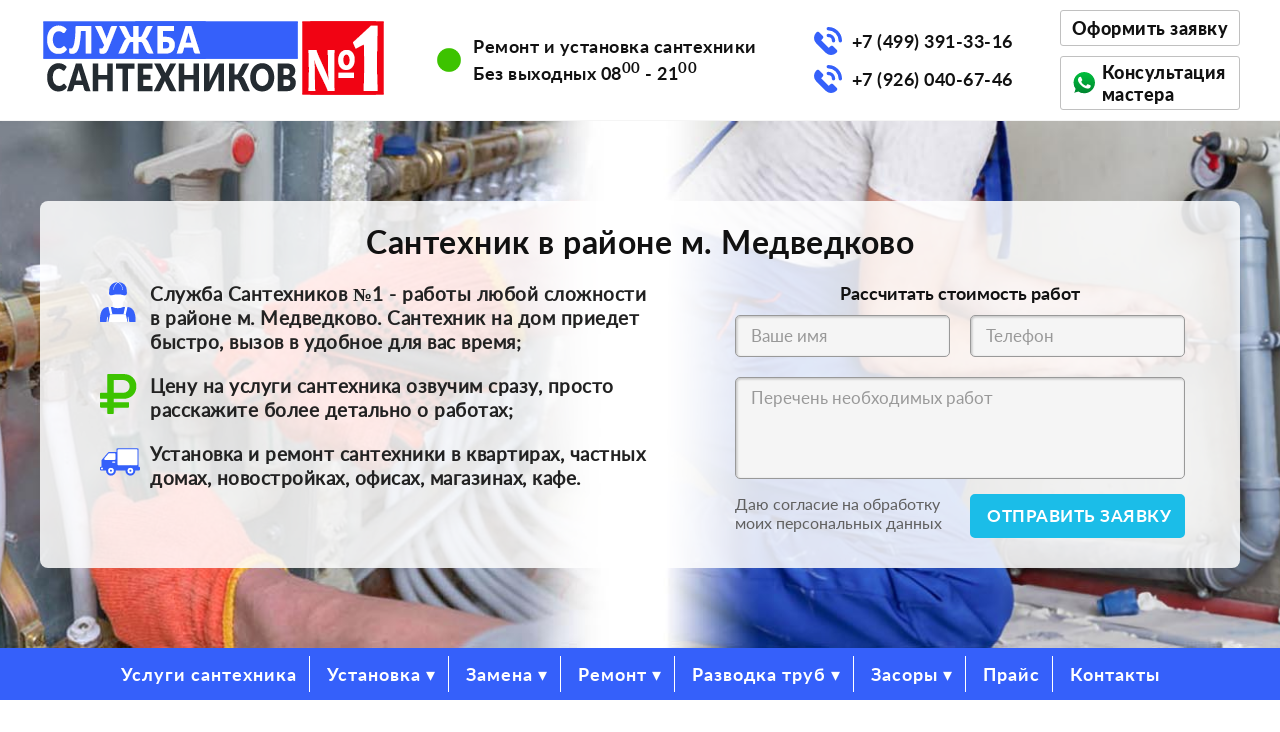

--- FILE ---
content_type: text/html; charset=utf-8
request_url: https://ssno.ru/santehnik-medvedkovo/
body_size: 11398
content:
<!DOCTYPE html>
<html lang="ru">
<head>
<meta charset="utf-8">
<meta name="viewport" content="width=device-width, initial-scale=1.0">
<link rel="canonical" href="https://ssno.ru/santehnik-medvedkovo/"/>
<meta property="og:locale" content="ru_RU">
<meta property="og:type" content="website">
<meta property="og:site_name" content="Служба Сантехников №1 Москва">
<meta property="og:image" content="https://ssno.ru/images/logo-ssno.png">
<meta property="og:url" content="https://ssno.ru/santehnik-medvedkovo/">
<meta property="og:title" content="Сантехник м. Медведково - Службы Сантехников №1">
<meta property="og:description" content="Сантехник в районе м. Медведково, профессиональные сантехнические услуги на дом. Гарантия 1 год. Вызов сантехника бесплатный, прайс-лист работ на сайте.">
<meta name="yandex-verification" content="6aaa62cd22607a94" />
<title>Сантехник м. Медведково - Службы Сантехников №1</title>
<meta name="description" content="Сантехник в районе м. Медведково, профессиональные сантехнические услуги на дом. Гарантия 1 год. Вызов сантехника бесплатный, прайс-лист работ на сайте.">

<!-- <link rel="stylesheet" type="text/css" href="//cdn.jsdelivr.net/npm/slick-carousel@1.8.1/slick/slick.css"/> -->
<!-- <link rel="stylesheet" type="text/css" href="//cdn.jsdelivr.net/npm/slick-carousel@1.8.1/slick/slick-theme.css"/> -->
<link rel="stylesheet" type="text/css" href="/slick/slick.css"/>
<link rel="stylesheet" type="text/css" href="/slick/slick-theme.css"/>

<link rel="stylesheet" href="/index.css">
<link rel="stylesheet" href="/assets/flaticon/flaticon.css">

</head>
<body>

<div class="top-bar">
<div class="tb-wrapper">

<div id="logo"><a href="/" rel="home"><img src="/images/logo-ssno.png" alt="Служба Сантехников №1"></a></div>


<div class="osct">
<object class="osct-i" data="/assets/svg/circle-green.svg" type="image/svg+xml"></object>
<span class="osct-t">Ремонт и установка сантехники <br>Без выходных 08<sup>00</sup> - 21<sup>00</sup></span>
</div>

<div>
<div class="osct">
<object class="osct-i" data="/assets/svg/phone-t.svg" type="image/svg+xml"></object>
<span class="osct-t"><a href="tel:+74993913316">+7 (499) 391-33-16</a></span>
</div>

<div class="osct">
<object class="osct-i" data="/assets/svg/phone-t.svg" type="image/svg+xml"></object>
<span class="osct-t"><a href="tel:+79260406746">+7 (926) 040-67-46</a></span>
</div>
</div>


<div>
<button id="ordertb" class="btn-top">Оформить&nbsp;заявку</button>
<a class="btn-top-wa" href="https://api.whatsapp.com/send?phone=79260406746&text=Здравствуйте.+Мне+нужна+консультация"><object data="/assets/svg/whatsapp.svg" type="image/svg+xml"></object><span>Консультация мастера</span></a>
</div>

</div>
</div>
<div class="tbnr b-razvodka-trub">
<div class="tbnr-sub">

<h1 class="tb-title">Сантехник в районе м. Медведково</h1>

<div class="fboxtb">
<div>
<div class="osctb">
<object class="osctb-i" data="/assets/svg/sanman-tb1.svg" type="image/svg+xml"></object>
<span class="osctb-t">Служба Сантехников №1 - работы любой сложности в районе м. Медведково. Сантехник на дом приедет быстро, вызов в удобное для вас время;</span>
</div>
<div class="osctb">
<object class="osctb-i" data="/assets/svg/rouble-tb1.svg" type="image/svg+xml"></object>
<span class="osctb-t">Цену на услуги сантехника озвучим сразу, просто расскажите более детально о работах;</span>
</div>
<div class="osctb">
<object class="osctb-i" data="/assets/svg/truck-tb1.svg" type="image/svg+xml"></object>
<span class="osctb-t">Установка и ремонт сантехники в квартирах, частных домах, новостройках, офисах, магазинах, кафе.</span>
</div>
</div>
<div>

<p class="cf-p0">Рассчитать стоимость работ</p>

<form>
<input type="hidden" name="formid" value="one">

<div class="fboxcf1">
<input type="text" name="nme99" placeholder="Ваше имя" required>
<input type="tel" name="tel99" placeholder="Телефон" required>
</div>

<textarea name="text99" placeholder="Перечень необходимых работ" rows="4" required></textarea>

<div class="fboxcf1">
<p class="cf-p1">Даю согласие на обработку моих персональных данных</p>
<input type="submit" name="sbsubmit" value="Отправить заявку">
</div>

</form>

<div id="infobox1" class="infobox"></div>
</div></div>

</div>
</div>

<nav>
  <label for="drop" class="toggle toggle-menu">МЕНЮ &#9662;</label>
  <input type="checkbox" id="drop">

  <ul class="menu">
    <li><a href="/uslugi-santehnika/">Услуги сантехника</a></li>

    <li>
      <label for="drop-2" class="toggle">Установка &#9662;</label>
      <a href="/ustanovka-santehniki/">Установка</a>
      <input type="checkbox" id="drop-2"/>
      <ul>
          <li><a href="/ustanovka-santehniki/">Установка сантехники</a></li>
          <li><a href="/ustanovka-unitaza/">Установка унитаза</a></li>
          <li><a href="/ustanovka-installyacii-unitaza/">Установка инсталляции</a></li>
          <li><a href="/ustanovka-vanny/">Установка ванны</a></li>
          <li><a href="/ustanovka-rakoviny/">Установка раковины</a></li>
          <li><a href="/ustanovka-smesitelya/">Установка смесителя</a></li>
          <li><a href="/ustanovka-polotencesushitelya/">Установка полотенцесушителя</a></li>
          <li><a href="/ustanovka-stiralnoy-mashiny/">Установка стиральной машины</a></li>
          <li><a href="/ustanovka-posudomoechnoy-mashiny/">Установка посудомоечной машины</a></li>
          <li><a href="/ustanovka-vodonagrevatelya/">Установка водонагревателя</a></li>
          <li><a href="/ustanovka-zashchity-ot-protechek/">Установка защиты от протечек</a></li>
          <li><a href="/ustanovka-filtra-dlya-vody/">Установка фильтра для воды</a></li>
          <li><a href="/ustanovka-radiatorov-otopleniya/">Установка радиаторов отопления</a></li>
      </ul>
    </li>

    <li>
      <label for="drop-3" class="toggle">Замена &#9662;</label>
      <a href="/zamena-santehniki/">Замена</a>
      <input type="checkbox" id="drop-3"/>
      <ul>
          <li><a href="/zamena-santehniki/">Замена сантехники</a></li>
          <li><a href="/zamena-smesitelya/">Замена смесителя</a></li>
          <li><a href="/zamena-unitaza/">Замена унитаза</a></li>
          <li><a href="/zamena-gofry-unitaza/">Замена гофры унитаза</a></li>
          <li><a href="/zamena-vanny/">Замена ванны</a></li>
          <li><a href="/zamena-sifona-pod-rakovinoy/">Замена сифона</a></li>
          <li><a href="/zamena-rakoviny/">Замена раковины</a></li>
          <li><a href="/zamena-dushevogo-poddona/">Замена душевого поддона</a></li>
          <li><a href="/zamena-polotencesushitelya/">Замена полотенцесушителя</a></li>
          <li><a href="/zamena-filtra-dlya-vody/">Замена фильтра для воды</a></li>
          <li><a href="/zamena-radiatorov-otopleniya/">Замена батарей отопления</a></li>
          <li><a href="/ustanovka-i-zamena-nasosa/">Замена насоса в скважине</a></li>
      </ul>
    </li>

    <li>
      <label for="drop-4" class="toggle">Ремонт &#9662;</label>
      <a href="/remont-santehniki/">Ремонт</a>
      <input type="checkbox" id="drop-4"/>
      <ul>
	      <li><a href="/promyvka-sistemy-otopleniya-v-chastnom-dome/">Промывка отопления</a></li>
          <li><a href="/remont-santehniki/">Ремонт сантехники</a></li>
          <li><a href="/remont-smesitelya/">Ремонт смесителя</a></li>
          <li><a href="/remont-unitaza/">Ремонт унитаза</a></li>
          <li><a href="/remont-bachka-installyacii/">Ремонт инсталляции</a></li>
          <li><a href="/remont-dushevoy-kabiny/">Ремонт душевой кабины</a></li>
          <li><a href="/remont-teplogo-pola/">Ремонт теплого пола</a></li>
          <li><a href="/remont-trub/">Ремонт труб</a></li>
          <li><a href="/remont-otopleniya/">Ремонт отопления</a></li>
          <li><a href="/remont-vodosnabzheniya-v-chastnom-dome/">Ремонт водоснабжения</a></li>
          <li><a href="/remont-skvazhin/">Ремонт скважин</a></li>
      </ul>
    </li>

	<li>
      <label for="drop-1" class="toggle">Разводка труб &#9662;</label>
      <a href="/razvodka-trub/">Разводка труб</a>
      <input type="checkbox" id="drop-1"/>
      <ul>
          <li><a href="/razvodka-trub/">Разводка труб</a></li>
          <li><a href="/remont-trub/">Ремонт труб</a></li>
          <li><a href="/svarka-trub/">Сварка труб</a></li>
          <li><a href="/razmorozka-trub/">Разморозка труб</a></li>
          <li><a href="/pajka-mednyh-trub/">Пайка медных труб</a></li>
          <li><a href="/razvodka-trub-rehau/">Монтаж труб Rehau</a></li>
          <li><a href="/zamena-stoyakov/">Замена стояка</a></li>
          <li><a href="/zamena-kanalizacionnyh-trub/">Замена труб канализации</a></li>
          <li><a href="/zamena-trub-otopleniya/">Замена труб отопления</a></li>
          <li><a href="/zamena-trub-vodosnabzheniya/">Замена труб водоснабжения</a></li>
          <li><a href="/zamena-trub-v-kvartire/">Замена труб в квартире</a></li>
      </ul>
    </li>

    <li>
      <label for="drop-5" class="toggle">Засоры &#9662;</label>
      <a href="/prochistka-kanalizacii/">Засоры</a>
      <input type="checkbox" id="drop-5"/>
      <ul>
          <li><a href="/prochistka-kanalizacii/">Прочистка канализации</a></li>
          <li><a href="/mehanicheskaya-prochistka-kanalizacii/">Механическая прочистка</a></li>
          <li><a href="/prochistka-kanalizacii-gidrodinamicheskim-sposobom/">Гидродинамическая прочистка</a></li>
          <li><a href="/prochistka-kanalizacii-v-dome/">Прочистка в частном доме</a></li>
          <li><a href="/prochistka-kanalizacii-v-kvartire/">Прочистка в квартире</a></li>
          <li><a href="/zasor-unitaza/">Засор унитаза</a></li>
          <li><a href="/zasor-v-rakovine/">Засор раковины</a></li>
          <li><a href="/zasor-v-vannoy/">Засор ванны</a></li>
          <li><a href="/zasor-v-dushevoy-kabiny/">Засор в душевой кабине</a></li>
          <li><a href="/prochistka-sololifta/">Прочистка сололифта</a></li>
      </ul>
    </li>

    <li><a href="/prays-na-santehnicheskie-raboty/">Прайс</a></li>
    <li><a href="#footer">Контакты</a></li>
  </ul>
</nav>
<div class="mbw">

<section class="regular1 slider">
<div>
<div class="badge">
<div class="badge-ic">
<img src="/images/badge-zasor-unitaza.jpg" alt="прочистка засора в унитазе">
</div>
<p class="b-ttl">Прочистка засора в унитазе</p>
<p class="b-p11">Устранение засора в унитазе спецоборудованием. Прочистка унитазов с бесплатным выезд мастера на дом.</p>
<a class="a-badge-btn" href="/zasor-unitaza/">Подробнее</a>
<div class="b-price">от 4000₽</div>
<button class="btn-bg-yel" onclick="order(`Устранение засоров`)"><object data="/assets/svg/el-check-blue.svg" type="image/svg+xml"></object><span>Заказать</span></button>
</div>
</div><div>
<div class="badge">
<div class="badge-ic">
<img src="/images/badge-prochistka-kanalizacii-gidrodinamicheskim-sposobom.jpg" alt="гидродинамическая прочистка канализации">
</div>
<p class="b-ttl">Гидродинамическая прочистка канализации</p>
<p class="b-p11">Цена гидродинамической промывки труб зависит от диаметра трубопровода, наличие ревизий и колодцев, или предварительной откачки воды.</p>
<a class="a-badge-btn" href="/prochistka-kanalizacii-gidrodinamicheskim-sposobom/">Подробнее</a>
<div class="b-price">от 8000₽</div>
<button class="btn-bg-yel" onclick="order(`Устранение засоров`)"><object data="/assets/svg/el-check-blue.svg" type="image/svg+xml"></object><span>Заказать</span></button>
</div>
</div><div>
<div class="badge">
<div class="badge-ic">
<img src="/images/badge-ustanovka-unitaza.jpg" alt="установка унитаза">
</div>
<p class="b-ttl">Установка унитаза</p>
<p class="b-p11">Предлагаем качественные услуги по установке унитаза. Устанавливаем приборы с различной конструкцией на любую поверхность.</p>
<a class="a-badge-btn" href="/ustanovka-unitaza/">Подробнее</a>
<div class="b-price">от 4000₽</div>
<button class="btn-bg-yel" onclick="order(`Сантехника`)"><object data="/assets/svg/el-check-blue.svg" type="image/svg+xml"></object><span>Заказать</span></button>
</div>
</div><div>
<div class="badge">
<div class="badge-ic">
<img src="/images/badge-ustanovka-installyacii-unitaza.jpg" alt="установка инсталляции">
</div>
<p class="b-ttl">Установка инсталляции</p>
<p class="b-p11">Вмонтированная в стену инсталляция с подвесным унитазом займут минимум места, сделав санузел максимально удобным для ежедневного использования.</p>
<a class="a-badge-btn" href="/ustanovka-installyacii-unitaza/">Подробнее</a>
<div class="b-price">от 9000₽</div>
<button class="btn-bg-yel" onclick="order(`Сантехника`)"><object data="/assets/svg/el-check-blue.svg" type="image/svg+xml"></object><span>Заказать</span></button>
</div>
</div><div>
<div class="badge">
<div class="badge-ic">
<img src="/images/badge-razvodka-trub.jpg" alt="разводка труб">
</div>
<p class="b-ttl">Разводка труб</p>
<p class="b-p11">Разводка труб в квартирах и частных домах под ключ. Производим монтаж полипропиленовых, медных, нержавеечных, сшитый полиэтилен и др. трубопроводов</p>
<a class="a-badge-btn" href="/razvodka-trub/">Подробнее</a>
<div class="b-price">от 3000₽</div>
<button class="btn-bg-yel" onclick="order(`Сантехника`)"><object data="/assets/svg/el-check-blue.svg" type="image/svg+xml"></object><span>Заказать</span></button>
</div>
</div><div>
<div class="badge">
<div class="badge-ic">
<img src="/images/badge-remont-trub.jpg" alt="ремонт труб">
</div>
<p class="b-ttl">Ремонт труб</p>
<p class="b-p11">Ремонт труб водоснабжения, канализации, отопления. Ремонт трубопроводов в квартире и частных домах.</p>
<a class="a-badge-btn" href="/remont-trub/">Подробнее</a>
<div class="b-price">от 3500₽</div>
<button class="btn-bg-yel" onclick="order(`Сантехника`)"><object data="/assets/svg/el-check-blue.svg" type="image/svg+xml"></object><span>Заказать</span></button>
</div>
</div><div>
<div class="badge">
<div class="badge-ic">
<img src="/images/badge-svarka-trub.jpg" alt="сварка труб">
</div>
<p class="b-ttl">Сварка труб</p>
<p class="b-p11">Сварка металлических и полипропиленовых труб отопления и водоснабжения. Услуги газо - электро сварщика</p>
<a class="a-badge-btn" href="/svarka-trub/">Подробнее</a>
<div class="b-price">от 10000₽</div>
<button class="btn-bg-yel" onclick="order(`Сантехника`)"><object data="/assets/svg/el-check-blue.svg" type="image/svg+xml"></object><span>Заказать</span></button>
</div>
</div><div>
<div class="badge">
<div class="badge-ic">
<img src="/images/badge-ustanovka-vanny.jpg" alt="установка ванны">
</div>
<p class="b-ttl">Установка ванны</p>
<p class="b-p11">Вы думаете об установке ванны, цена которой не будет столь велика? В таком случае вам нужны лучшие сантехники и это наша команда!</p>
<a class="a-badge-btn" href="/ustanovka-vanny/">Подробнее</a>
<div class="b-price">от 8000₽</div>
<button class="btn-bg-yel" onclick="order(`Сантехника`)"><object data="/assets/svg/el-check-blue.svg" type="image/svg+xml"></object><span>Заказать</span></button>
</div>
</div><div>
<div class="badge">
<div class="badge-ic">
<img src="/images/badge-ustanovka-rakoviny.jpg" alt="установка раковины">
</div>
<p class="b-ttl">Установка раковины</p>
<p class="b-p11">Наши специалисты устанавливают подвесные раковины из санфаянса или фарфора обычно с дальнейшим монтажом смесителя и подключением к канализации.</p>
<a class="a-badge-btn" href="/ustanovka-rakoviny/">Подробнее</a>
<div class="b-price">от 3500₽</div>
<button class="btn-bg-yel" onclick="order(`Сантехника`)"><object data="/assets/svg/el-check-blue.svg" type="image/svg+xml"></object><span>Заказать</span></button>
</div>
</div><div>
<div class="badge">
<div class="badge-ic">
<img src="/images/badge-ustanovka-dushevoy-kabiny.jpg" alt="установка душевой кабины">
</div>
<p class="b-ttl">Установка душевой кабины</p>
<p class="b-p11">Если кабина имеет ряд дополнительных опций, то для их подключения потребуется еще и специализированный инструмент.</p>
<a class="a-badge-btn" href="/ustanovka-dushevoy-kabiny/">Подробнее</a>
<div class="b-price">от 8000₽</div>
<button class="btn-bg-yel" onclick="order(`Сантехника`)"><object data="/assets/svg/el-check-blue.svg" type="image/svg+xml"></object><span>Заказать</span></button>
</div>
</div><div>
<div class="badge">
<div class="badge-ic">
<img src="/images/badge-ustanovka-smesitelya.jpg" alt="установка смесителя">
</div>
<p class="b-ttl">Установка смесителя</p>
<p class="b-p11">Лучше заплатить за установку смесителя опытному специалисту, чем срочно искать средства для устранения последствий очередной протечки.</p>
<a class="a-badge-btn" href="/ustanovka-smesitelya/">Подробнее</a>
<div class="b-price">от 3500₽</div>
<button class="btn-bg-yel" onclick="order(`Сантехника`)"><object data="/assets/svg/el-check-blue.svg" type="image/svg+xml"></object><span>Заказать</span></button>
</div>
</div><div>
<div class="badge">
<div class="badge-ic">
<img src="/images/badge-ustanovka-polotencesushitelya.jpg" alt="установка полотенцесушителя">
</div>
<p class="b-ttl">Установка полотенцесушителя</p>
<p class="b-p11">В зависимости от модификации полотенцесушителя будет выбрана оптимальная схема его монтажа. Наши специалисты реализуют любой вариант подключения.</p>
<a class="a-badge-btn" href="/ustanovka-polotencesushitelya/">Подробнее</a>
<div class="b-price">от 4000₽</div>
<button class="btn-bg-yel" onclick="order(`Сантехника`)"><object data="/assets/svg/el-check-blue.svg" type="image/svg+xml"></object><span>Заказать</span></button>
</div>
</div><div>
<div class="badge">
<div class="badge-ic">
<img src="/images/badge-ustanovka-stiralnoy-mashiny.jpg" alt="установка стиральной машины">
</div>
<p class="b-ttl">Установка стиральной машины</p>
<p class="b-p11">Доверяя установку стиральной машины проверенным профессионалам, вы практически полностью исключаете риски ее преждевременной поломки.</p>
<a class="a-badge-btn" href="/ustanovka-stiralnoy-mashiny/">Подробнее</a>
<div class="b-price">от 3500₽</div>
<button class="btn-bg-yel" onclick="order(`Сантехника`)"><object data="/assets/svg/el-check-blue.svg" type="image/svg+xml"></object><span>Заказать</span></button>
</div>
</div><div>
<div class="badge">
<div class="badge-ic">
<img src="/images/badge-ustanovka-filtra-dlya-vody.jpg" alt="установка фильтра для воды">
</div>
<p class="b-ttl">Установка фильтра для воды</p>
<p class="b-p11">Установка фильтра для очистки воды производится под раковиной и имеет отдельный кран. Фильтр очищает воду от нежелательных примесей.</p>
<a class="a-badge-btn" href="/ustanovka-filtra-dlya-vody/">Подробнее</a>
<div class="b-price">от 3500₽</div>
<button class="btn-bg-yel" onclick="order(`Сантехника`)"><object data="/assets/svg/el-check-blue.svg" type="image/svg+xml"></object><span>Заказать</span></button>
</div>
</div><div>
<div class="badge">
<div class="badge-ic">
<img src="/images/badge-ustanovka-radiatorov-otopleniya.jpg" alt="установка радиаторов отопления">
</div>
<p class="b-ttl">Установка радиаторов отопления</p>
<p class="b-p11">Чтобы получить ожидаемый эффект от установки радиаторов отопления, прежде всего следует верно выбрать места для их размещения.</p>
<a class="a-badge-btn" href="/ustanovka-radiatorov-otopleniya/">Подробнее</a>
<div class="b-price">от 4500₽</div>
<button class="btn-bg-yel" onclick="order(`Сантехника`)"><object data="/assets/svg/el-check-blue.svg" type="image/svg+xml"></object><span>Заказать</span></button>
</div>
</div></section>

<p class="p11">Нужен профессиональный сантехник в районе м. Медведково? Никто не планирует протекающую трубу или унитаз, который не смывается, и бывает очень сложно найти надёжного мастера, когда он так нужен. Поэтому мы всегда стремимся как можно быстрее добраться до наших клиентов, чтобы свести к минимуму любые неудобства для вас. У нас работают только квалифицированные сантехники, будь то ремонт протекающего крана или установка центрального отопления, вы можете нам доверять!</p>


<h2 class="h2b">Сантехника на дом в районе м. Медведково</h2>

<div class="fboxti">
<div class="cti cti-tx">
<p class="p11">Как быстро может приехать сантехник на дом? Когда возникает чрезвычайная ситуация, будьте уверены, что вы станете нашим приоритетом. Мы гордимся тем, что работаем быстро и приезжаем в течение часа. На наш сервис можно положиться. Какой бы ни была проблема, от подтекающего крана до лопнувшей трубы, свяжитесь с нами, и специалист выполнит работу в кратчайшие сроки. Вот краткий обзор сантехнических аварийных ситуаций, которые мы обычно спешим устранить:</p>
<div class="fboxti">
<div class="cti cti-half">
<ul class="ultx-quad">
<li>Всевозможные утечки, засоры;</li>
<li>Лопнувшие и замёрзшие трубы;</li>
</ul>
</div>
<div class="cti cti-half">
<ul class="ultx-quad">
<li>Неисправности оборудования;</li>
<li>Коррозия трубопровода.</li>
</ul>
</div>
</div>
<p class="p11">В дополнение к аварийным работам мы также предлагаем услуги, которые не являются экстренными и охватывают все аспекты сантехнических работ от установки новых кранов и душевых до монтажа посудомоечных и стиральных машин и планирования ванных комнат под ключ. При этом обеспечение удовлетворённости клиентов и предложение высокого уровня обслуживания является обязательным для нас.</p>
</div>
<div class="cti">
<img src="/images/uslugi-santhnika01.jpg" alt="сантехник прочищает унитаз при помощи пневмовантуза">
</div>
</div>


<h3 class="h3b">Вызвать сантехника в Службе Сантехников №1</h3>

<div class="fboxti">
<div class="cti">
<img src="/images/uslugi-santhnika02.jpg" alt="мастер устанавливает мойку на кухне">
</div>
<div class="cti cti-tx">
<p class="p11">Как вызвать сантехника м. Медведково? Достаточно одного телефонного звонка, чтобы описать ситуацию и договориться о цене и времени визита. Вы также можете обсудить детали непосредственно с вашим личным мастером перед посещением. У нас есть необходимые инструменты для решения любых сантехнических проблем, мы найдём необходимые вам запачасти или оборудование.</p>
<p class="p11">Сколько будет стоить работа? Удачный выбор грамотного специалиста — гарантия успешного устранения проблемы. Все сантехнические работы дополнительно контролируются той организацией, в которой работает слесарь-сантехник, поэтому вызов и качество услуги всегда оправданы. Мы, в свою очередь, осуществляем контроль на всех этапах выполнения и гарантируем конкуренто способные цены. У нас всё прозрачно. Мы информируем обо всех расходах на ремонт, поэтому вы заранее знаете цену на оказываемые услуги.</p>
</div>
</div>

</div>

<div class="ccont5">

<div class="mbw pt0">

<p class="pttl3">Мы хотим рассказать <br>вам, <span style="color: #ef8432;">как мы работаем</span></p>

</div>

<div class="fbox5">

<div class="card-mr1">
<div class="osc2"><object class="osci2" data="/assets/svg/shed-shield.svg" type="image/svg+xml"></object><span class="osctx2">Гарантия на работу до 2-х лет</span></div>
<div class="osc2"><object class="osci2" data="/assets/svg/bath-wrench.svg" type="image/svg+xml"></object><span class="osctx2">Устанавливаем любую сантехнику</span></div>
<div class="osc2"><object class="osci2" data="/assets/svg/el-clock.svg" type="image/svg+xml"></object><span class="osctx2">Сроки ремонта от 30 минут (зависит от сложности ремонта)</span></div>
<div class="brevno"></div>
<div class="osc2"><object class="osci2" data="/assets/svg/truck2.svg" type="image/svg+xml"></object><span class="osctx2">Выезд мастера - <span style="color: #ef8432;">БЕСПЛАТНЫЙ</span></span></div>
</div>

<div class="card-mr-i mob">
<div class="hoover"><object data="/assets/svg/hoover.svg" type="image/svg+xml"></object><span>убираем мусор за собой</span></div>
<img src="/images/tubes.webp" alt="полипропиленовые трубы">
</div>


<div class="card-mr2">
<div class="osc2a"><object class="osci2a" data="/assets/svg/co1.svg" type="image/svg+xml"></object><span class="osctx2a">Оставьте заявку на сайте или позвоните по телефону <a href="tel:+79260406746">+7 (926) 040-67-46</a></span></div>
<div class="osc2a"><object class="osci2a" data="/assets/svg/co2.svg" type="image/svg+xml"></object><span class="osctx2a">В течение часа к вам приедет мастер, чтобы определить стоимость работ</span></div>
<div class="osc2a"><object class="osci2a" data="/assets/svg/co3.svg" type="image/svg+xml"></object><span class="osctx2a">Мастер выезжает с собственными инструментами и материалами. Если нужно что-то докупить, то мастер сам съездит в магазин и приобретет все необходимое</span></div>
<div class="osc2a"><object class="osci2a" data="/assets/svg/co4.svg" type="image/svg+xml"></object><span class="osctx2a">Быстрый ремонт или установку произведем сразу. При заказе большого объема работ составим график и определим дату сдачи. Проведем все работы точно в установленные сроки</span></div>
<div class="osc2a"><object class="osci2a" data="/assets/svg/co5.svg" type="image/svg+xml"></object><span class="osctx2a">Проверим работоспособность, проконсультируем вас по эксплуатации. Оформим гарантию на работу</span></div>
</div>

<div class="card-mr-i desktop">
<div class="hoover"><object data="/assets/svg/hoover.svg" type="image/svg+xml"></object><span>убираем мусор за собой</span></div>
<img src="/images/tubes.webp" alt="полипропиленовые трубы">
</div>

</div>

</div>
<div class="mbw">

<h2 class="h3b">Услуги сантехника любой сложности</h2>

<p class="p11">Вы хотите, чтобы сантехническая компания была гибкой, заслуживающей доверия и всегда стремилась достичь самых высоких стандартов качества работы и обслуживания клиентов? Тогда вы пришли в нужное место. Если вы обратитесь к нам, ни один сантехприбор в вашем доме не будет упущен из виду. Мы понимаем потребности местных жителей. Чтобы вы всегда были в безопасности, мы предлагаем широкий спектр сантехнических услуг:</p>


<div class="osc"><object class="osci" data="/assets/svg/san-man.svg" type="image/svg+xml"></object><span class="osctx"><b>Аварийная служба.</b> В случае аварии звоните! У нас есть специалисты, доступные в любой день недели, и в большинстве случаев мы можем вызвать сантехника к вам в течение часа. Команда профессионалов полностью обучена всем аспектам работы, что позволяет нам решить любую проблему в любое время.</span></div>
<div class="osc"><object class="osci" data="/assets/svg/exptank1.svg" type="image/svg+xml"></object><span class="osctx"><b>Центральная система, установка и ремонт котлов.</b> Зимний сезон, хотя и обещает много веселья, всё же имеет свои недостатки. По мнению большинства экспертов по домашнему отоплению, многие котлы и системы центрального отопления выходят из строя зимой из-за отсутствия надлежащего обслуживания.</span></div>
<div class="osc"><object class="osci" data="/assets/svg/san-tube2.svg" type="image/svg+xml"></object><span class="osctx"><b>Утечки и разрывы труб.</b> Никто не хочет иметь дело с лопнувшим водопроводом. К сожалению, нередки случаи прорыва трубы, что приводит к сильному затоплению и повреждению. Существует множество причин, по которым труба может лопнуть: коррозия, трещина, замерзание. Если это случилось, важно знать, что делать, чтобы предотвратить ещё больший ущерб.</span></div>
<div class="osc"><object class="osci" data="/assets/svg/san-man5.svg" type="image/svg+xml"></object><span class="osctx"><b>Засоренные туалеты, раковины и стоки.</b> В какой-то момент жизни вам придётся заниматься умывальником, который сливается медленнее, чем обычно, а иногда даже не сливается вообще. Если эта проблема возникает, значит у вас засорился сифон. По сравнению с забитой канализацией, слив в раковине легче прочистить. Несмотря на то, что иногда проблема бывает более сложной, мы здесь, чтобы помочь.</span></div>
<div class="osc"><object class="osci" data="/assets/svg/radiator23.svg" type="image/svg+xml"></object><span class="osctx"><b>Ремонт и техническое обслуживание радиаторов.</b> Если один из ваших существующих радиаторов каким-то образом неисправен, протекает, или просто не соответствует интерьеру, почему бы не заменить его совершенно новым? У нас работают лучшие специалисты, которые знают об этом всё!</span></div>
<div class="osc"><object class="osci" data="/assets/svg/cabin1.svg" type="image/svg+xml"></object><span class="osctx"><b>Проектирование и установка.</b> Планируете обновить душевую кабину или ванную и ищете квалифицированных мастеров по установке? Наши специалисты по влажным помещениям обладают навыками, позволяющими преобразить ваш дом.</span></div>

<p class="p11">Мы всегда рядом и готовы выехать на объект для опроса и расчёта стоимости сантехники. Все наши сотрудники обладают полной квалификацией, дружелюбны и надёжны, и предлагают лучшие стандарты обслуживания. Для дополнительного спокойствия на все наши услуги предоставляется гарантия. Свяжитесь с нами, чтобы уже сегодня начать новый проект!</p>


<h2 class="h2b">Сантехнические услуги в районе м. Медведково</h2>

<div class="fboxti">
<div class="cti cti-tx">
<p class="p11">Мы — ваш местный эксперт по сантехнике! Благодаря нашим услугам вам не нужно беспокоиться о том, чтобы найти квалифицированного мастера-сантехника в вашем районе в любой момент. От капающих кранов до прорыва электросети — для нас нет большой и маленькой работы. Мы понимаем, что даже самая небольшая проблема с сантехникой может стать серьёзным неудобством в вашей квартире или офисе. Что вы можете ожидать от нас:</p>
<ul class="ultx">
<li>Быстрый ответ и общение со специалистом по всем вопросам;</li>
<li>Приезд мастера в удобное для вас время, без платы за выезд;</li>
<li>Квалифицированный персонал и лучшее оборудование;</li>
<li>Быстрый результат с гарантией на все работы;</li>
<li>Профессионализм, надёжность, безопасность.</li>
</ul>
</div>
<div class="cti">
<img src="/images/uslugi-santhnika03.jpg" alt="сантехник готовит ванну к установке">
</div>
</div>

<p class="p11">Независимо от проблемы, с которой вы сталкиваетесь дома или на работе, мы здесь в районе м. Медведково, чтобы помочь. Мы гордимся обслуживанием и никогда не оставим вас без решения. Когда наши инженеры устанавливают котлы, устраняют повреждения труб и выполняют промывку, — все аспекты вашей сантехники защищены. Именно поэтому клиенты возвращаются к нам неоднократно. Хотите, чтобы всё прошло гладко, звоните и закажите услугу у нас!</p>

</div>

<div class="ccont52">

<div class="mbw pt0">

<p class="pttl3 align-right">Вы можете связаться <span style="color: #ef8432;">с мастером напрямую</span> и обсудить детали</p>

</div>


<div class="fbox52">

<div class="card-mr22 asfs">

<div class="tooltip1">Привезем с собой все необходимые запчасти для ремонта и установки</div>

<img class="img-obj" src="/images/tube2.webp" alt="уголок полипропиленовой трубы">
</div>

<div class="card-mr22">
<img class="img-phone" src="/images/phone.webp" alt="связаться со смартфона">
<a class="green-wa desktop" href="https://t.me/ssno_ru">Написать нам в Telegram</a>
</div>

<div class="card-mr1">
<a class="a-wa" href="https://t.me/+79260406746"><img src="/images/tg.webp" alt="связаться со смартфона"></a>
<p class="cmr-p">Cвяжитесь с <br>нами в Telegram <br><a href="https://t.me/+79260406746">+7 (926) 040-67-46</a></p>
<p class="cmr-pi1">- Здравствуйте, нужно заменить унитаз и установить ванну, вы этим занимаетесь?</p>
<p class="cmr-pi2">- Конечно, мы этим занимаемся. Мастер приедет к вам с инструментами и материалами и все установит. Также мы можем съездить с вами в магазин и помочь с выбором сантехники.</p>
<a class="green-wa mobile" href="https://t.me/ssno_ru">Написать нам в Telegram</a>
</div>

</div>

</div>
<!-- <script src="//code.jquery.com/jquery-1.11.0.min.js"></script> -->
<!-- <script src="//cdn.jsdelivr.net/npm/slick-carousel@1.8.1/slick/slick.min.js"></script> -->
<script src="/slick/jquery-1.11.0.min.js"></script>
<script src="/slick/slick.min.js"></script>

<script>
$(document).on('ready', function() {

$(".regular1").slick({
  //dots: true,
  infinite: true,
  slidesToShow: 3,
  slidesToScroll: 1,
  autoplay: true,
  autoplaySpeed: 2000,
  responsive: [
    { breakpoint: 1200, settings: { slidesToShow: 2, slidesToScroll: 1 }},
    {breakpoint: 800, settings: { slidesToShow: 1, slidesToScroll: 1 }},
  ]
});

});
</script>

<footer id="footer">
<div class="fboxf">

<div class="fw">

<div class="oscf">
<object class="oscf-i" data="/assets/svg/phone-f.svg" type="image/svg+xml"></object>
<span class="oscf-t"><a href="tel:+74993913316">+7 (499) 391-33-16</a></span>
</div>

<div class="oscf">
<object class="oscf-i" data="/assets/svg/phone-f.svg" type="image/svg+xml"></object>
<span class="oscf-t"><a href="tel:+79260406746">+7 (926) 040-67-46</a></span>
</div>

<div class="oscf">
<object class="oscf-i" data="/assets/svg/telegram.svg" type="image/svg+xml"></object>
<span class="oscf-t"><a href="https://t.me/ssno_ru">@ssno_ru</a></span>
</div>

<div class="oscf">
<object class="oscf-i" data="/assets/svg/mail-f.svg" type="image/svg+xml"></object>
<span class="oscf-t">info@ssno.ru</span>
</div>

</div>


<div class="fw">
<ul class="ula">
<li><a class="aliw" href="/about/">О компании</a></li>
<li><a class="aliw" href="/prays-na-santehnicheskie-raboty/">Прайс</a></li>
<li><a class="aliw" href="/vakansii/">Вакансии</a></li>
<li><a class="aliw" href="/sitemap/">Все услуги</a></li>
</ul>
</div>

<div class="fw">
<ul class="ula">
<li><a class="aliw aftt" href="/uslugi-santehnika/">Услуги сантехника</a></li>
<li><a class="aliw aftt" href="/prochistka-kanalizacii/">Прочистка канализации</a></li>
<li><a class="aliw aftt" href="/promyvka-sistemy-otopleniya-v-chastnom-dome/">Промывка отопления</a></li>
<li><a class="aliw aftt" href="/remont-skvazhin/">Ремонт скважин</a></li>
</ul>
</div>


<div class="fw">

<div class="oscf aifs">
<object class="oscf-i" data="/assets/svg/map-pin.svg" type="image/svg+xml"></object>
<span class="oscf-t">Москва, ул. Сивцев Вражек, 29/16</span>
</div>

<div class="oscf">
<object class="oscf-i" data="/assets/svg/shed-f.svg" type="image/svg+xml"></object>
<span class="oscf-t">ПН-CБ 08<sup>00</sup> - 21<sup>00</sup></span>
</div>

<div class="oscf">
<object class="oscf-i" data="/assets/svg/shed-f.svg" type="image/svg+xml"></object>
<span class="oscf-t">ВС 09<sup>00</sup> - 20<sup>00</sup></span>
</div>

</div>

</div>
</footer>


<div id="topmodal" class="modal">
<div class="modal-content mc-form">
<span class="close0">&times;</span>
<p class="mdlp"><span>Оформите заказ</span></p>

<form class="form-modal">
<input type="hidden" name="formid" value="modal">

<div class="cf-date-holder">
<span class="works-label">Выберите вид работ:</span>
<select name="works99a" required>
<option value>---</option>
<option value="Сантехника">Сантехника</option>
<option value="Устранение засоров">Устранение засоров</option>
</select>
</div>

<div class="cf-name-tel-holder">
<div><input type="text" name="nme99a" size="17" placeholder="Ваше имя" required></div>
<div><input type="tel" name="tel99a" size="14" placeholder="Телефон" required></div>
<div><input type="text" name="city99a" size="17" placeholder="Город" required></div>
</div>

<div class="cf-name-tel-holder">
<div><input type="text" name="street99a" size="19" placeholder="Улица" required></div>
<div><input type="text" name="house99a" size="9" placeholder="Номер дома" required></div>
<div><input type="text" name="corp99a" size="5" placeholder="корпус"></div>
<div><input type="text" name="flat99a" size="7" placeholder="квартира"></div>
</div>

<textarea name="text99a" placeholder="Что требуется сделать" rows="4" required></textarea>

<p class="cf-p1 cf-p1-m">Даю согласие на обработку моих персональных данных</p>

<input type="submit" name="msubmit" value="Оформить заявку">
</form>

<div id="infoboxm" class="infobox"></div>

</div>

</div>

<script src="/script.js"></script>

<!-- Yandex.Metrika counter -->
<script type="text/javascript" >
   (function(m,e,t,r,i,k,a){m[i]=m[i]||function(){(m[i].a=m[i].a||[]).push(arguments)};
   m[i].l=1*new Date();
   for (var j = 0; j < document.scripts.length; j++) {if (document.scripts[j].src === r) { return; }}
   k=e.createElement(t),a=e.getElementsByTagName(t)[0],k.async=1,k.src=r,a.parentNode.insertBefore(k,a)})
   (window, document, "script", "https://mc.yandex.ru/metrika/tag.js", "ym");

   ym(87952665, "init", {
        clickmap:true,
        trackLinks:true,
        accurateTrackBounce:true,
        webvisor:true
   });
   
   function getIP(json) { window.yaParams = { "c": json.ip }; ym(87952665, 'params', window.yaParams||{}); }
</script>
<script async type="application/javascript" src="https://api.ipify.org?format=jsonp&callback=getIP"></script>
<noscript><div><img src="https://mc.yandex.ru/watch/87952665" style="position:absolute; left:-9999px;" alt="" /></div></noscript>
<!-- /Yandex.Metrika counter -->


<!-- Google tag (gtag.js) -->
<script async src="https://www.googletagmanager.com/gtag/js?id=G-GW39CCDTHR"></script>
<script>
  window.dataLayer = window.dataLayer || [];
  function gtag(){dataLayer.push(arguments);}
  gtag('js', new Date());

  gtag('config', 'G-GW39CCDTHR');
</script>

</body>
</html>

--- FILE ---
content_type: text/css; charset=utf-8
request_url: https://ssno.ru/index.css
body_size: 10144
content:
@font-face { font-family: lato; src: url(/assets/fonts/latoregular.woff2); font-display: swap; } 
@font-face { font-family: latoheavy; src: url(/assets/fonts/latoheavy.woff2); font-display: swap; }
@font-face { font-family: latobold; src: url(/assets/fonts/latobold.woff2); font-display: swap; }

body { padding: 0 0; margin: 0; }

* { box-sizing: border-box; }

h1, h2, h3, h4, h5, p { margin-top: 0; }


/* TOP BAR BEGIN */

.top-bar { max-width: 100%; border-bottom: 1px solid rgb(245,245,245); margin: 0; }
.tb-wrapper { display: flex; align-items: center; justify-content: space-between; flex-wrap: wrap; max-width: 1200px; margin: 0 auto; }



.osct { max-width: 100%; display: flex; justify-content: flex-start; align-items: center; margin: 10px; }
.osct-i { width: 28px; height: 28px; flex-shrink: 0; margin: 0 10px 0 0; }
.osct-t { display: block; max-width: 95%; color: #111; font-size: 18px; line-height: 1.3; font-family: latobold; letter-spacing: 0.5px; text-align: left; padding: 0 0; margin: 0; }

.osct-t a { text-decoration: none; transition: color 0.4s; color: #111; }
.osct-t a:hover { color: #1bbde8; }


.btn-top { display: block; width: 180px; text-align: center; font-family: latoheavy; font-weight: 400; font-size: 18px; line-height: 1; letter-spacing: 0.5px; background: #fff; color: #111; border: 1px solid #c0c0c0; border-radius: 3px; transition: background 0.4s, color 0.4s; padding: 8px 10px; margin: 10px auto; }



.btn-top-wa { display: flex; justify-content: center; align-items: center; width: 180px; font-family: latoheavy; font-weight: 400; font-size: 18px; letter-spacing: 0.5px; background: #fff; color: #111; border: 1px solid #c0c0c0; border-radius: 3px; transition: background 0.4s, color 0.4s; text-decoration: none; padding: 4px 10px; margin: 10px auto; }

.btn-top-wa object { width: 26px; height: 26px; margin-right: 5px; }

.btn-top:hover, .btn-top-wa:hover { color: #fff; background: #1bbde8; text-decoration: none; }

@media all and (max-width: 1220px) {
  .tb-wrapper { justify-content: space-around; }
}

#logo { text-align: center; display: block; padding: 0; margin: 0; }
#logo a:hover { background-color: #fff; }
#logo a img { max-width: 100%; }


/* TOP BAR END */



/* NAV BAR BEGIN */

.toggle, [id^=drop] { display: none; }

nav { max-width: 100%; background: #3560fa; display: flex; justify-content: center; align-items: center; letter-spacing: 1px; border-top: 8px solid #3560fa; border-bottom: 8px solid #3560fa; padding: 0 0; margin: 0; }

/* Since we'll have the "ul li" "float:left" we need to add a clear after the container. */
/* nav:after { content:""; display:table; clear:both; } */

/* Removing padding, margin and "list-style" from the "ul",
 * and adding "position:reltive" */
nav ul { list-style: none; position: relative; padding: 0; margin: 0; }

/* Positioning the navigation items inline */
nav ul li { display:inline-block; border-right: 1px solid #fff; margin: 0px; }
nav ul li:last-child { border-right: none; }
nav ul li ul li { border-right: none; }


/* Styling the links */
nav a {
  display: block;
  color: #fff;
  font-size: 18px;
  font-family: latobold;
  text-decoration: none;
  line-height: 20px;
  transition: color 0.4s;
  padding: 8px 12px;
}


/* submenu BG */
nav ul li ul li { background: #3560fa; border-bottom: 1px solid rgba(255,255,255,0.7); }
ul li ul li a { color: #fff; letter-spacing: 0.5px; }

nav ul li ul li:hover { color: #1bbde8; }

/* Background color change on Hover */
nav a:hover {
	/* background-color: #000000; */
  color: #5adbfd;
  text-decoration: none;
}

/* Hide Dropdowns by Default
 * and giving it a position of absolute */
nav ul ul {
	display: none;
	position: absolute;
	/* has to be the same number as the "line-height" of "nav a" */
	top: 36px;
	z-index: 1105;
}

/* Display Dropdowns on Hover */
nav ul li:hover > ul {
	display:inherit;
}

/* Fisrt Tier Dropdown */
nav ul ul li {
	width: 220px; /* 170px; */
	/* float:none; */
	display:list-item;
	position: relative;
}

/* nav ul ul li a { font-family: pnre; } */

/* Second, Third and more Tiers
 * We move the 2nd and 3rd etc tier dropdowns to the left
 * by the amount of the width of the first tier.
*/
nav ul ul ul li {
	position: relative;
	top:-60px;
	/* has to be the same number as the "width" of "nav ul ul li" */
	left:170px;
}


/* Change ' +' in order to change the Dropdown symbol  (▾ Black Down-pointing Small Triangle  &#9662; &#x25BE;) */
li > a:after { content:  ' ▾'; }
li > a:only-child:after { content: ''; }


/* Media Queries
--------------------------------------------- */

@media all and (max-width: 768px) {

  #logo { margin: 0 auto; }

  nav { display: block; border-top: none; border-bottom: none; margin: 0; }
  nav ul li ul li:first-child { border-top: 1px solid rgba(255,255,255,0.2); }

	/* Hide the navigation menu by default */
	/* Also hide the  */
	.toggle + a,
	.menu { display: none; }

	/* Stylinf the toggle lable */
	.toggle {
		display: block;
		background-color: #3560fa;
		color: #fff;
		font-size: 18px;
		font-family: latobold;
		font-weight: 400;
		line-height: 20px;
		text-decoration: none;
		border: none;
		padding: 10px 12px;
	}

  .toggle-menu {
    text-align: center;
    font-family: latoheavy;
	font-size: 20px;
	border-bottom: 1px solid #fdfdfd;
    padding: 10px 0;
  }

	.toggle:hover {
    color: #5adbfd;
	}

  .toggle-menu:hover {
    color: #5adbfd;
	}

	/* Display Dropdown when clicked on Parent Lable */
	[id^=drop]:checked + ul { display: block; }




	/* Change menu item's width to 100% */
	nav ul li {
		display: block;
		width: 100%;
		border-right: none;
		border-bottom: 1px solid #fdfdfd;
	}

	nav ul ul .toggle,
	nav ul ul a {
		padding: 0 40px;
	}

	nav ul ul ul a {
		padding: 0 80px;
	}

	nav a:hover,
 	nav ul ul ul a {
		background-color: #fff;
    color: #000;
	}

	nav ul li ul li .toggle,
	nav ul ul a,
  nav ul ul ul a{
		padding: 10px 20px;
		color: #000;
		font-size: 17px;
	}


	nav ul li ul li .toggle,
	nav ul ul a {
		background-color: #3560fa;
	}

	/* Hide Dropdowns by Default */
	nav ul ul {
		/* float: none; */
		position:static;
		color: #000;
		/* has to be the same number as the "line-height" of "nav a" */
	}

	/* Hide menus on hover */
	nav ul ul li:hover > ul,
	nav ul li:hover > ul {
		display: none;
	}

	/* Fisrt Tier Dropdown */
	nav ul ul li {
		display: block;
		width: 100%;
	}

	nav ul ul ul li {
		position: static;
		/* has to be the same number as the "width" of "nav ul ul li" */

	}

}

@media all and (max-width: 330px) {
	nav ul li { display:block; width: 94%; }
}

/* NAV BAR END */



.mbw { max-width: 1200px; margin: 0 auto; padding: 30px 0; }
.oh { overflow: hidden; }
.nopad { padding: 0; }
.pt0 { padding-top: 0; }

.fbox1 { max-width: 100%; display: flex; justify-content: space-between; align-items: flex-start; flex-wrap: wrap; padding: 70px 0; margin: 0; }

.fbox1-lb, .fbox1-rb { display: block; text-align: left; padding: 10px; margin: 0; }
.fbox1-lb { max-width: 400px; }
.fbox1-rb { max-width: 800px; }

.big-title1 { color: #1bbde8; font-size: 44px; line-height: 1.25; font-family: latoheavy; letter-spacing: 0px; text-transform: uppercase; margin-bottom: 15px; }
.big-subtitle1 { color: #1bbde8; font-size: 36px; line-height: 1.2; font-family: lato; font-weight: 500; letter-spacing: 0.5px; margin-bottom: 0; }

h5 { color: #292f34; font-size: 18px; line-height: 1.3; font-family: lato; font-weight: 700; letter-spacing: 0.5px; margin-top: 10px; margin-bottom: 20px; }

.p1 { color: #606060; font-size: 17px; line-height: 1.6; font-family: lato; font-weight: 400; text-align: left; margin-bottom: 15px; }

.cont-abb { text-align: left; margin-top: 50px; margin-bottom: 0; }
.a-big-btn { text-transform: uppercase; text-decoration: none; font-family: lato; font-weight: 900; font-size: 22px; line-height: 1; letter-spacing: 0.5px; background: #fff; color: #1bbde8; border: 3px solid #1bbde8; border-radius: 10px; transition: background 0.4s, color 0.4s; padding: 20px 40px; margin: 0; }
.a-big-btn:hover { color: #fff; background: #1bbde8; text-decoration: none; }


.ccont1 { background-color: #f5f5f5; padding: 70px 0; margin: 0; }

.h2b1 { text-align: center; color: #292f34; font-size: 48px; line-height: 1.25; font-family: lato; font-weight: 700; letter-spacing: 0.5px; margin-bottom: 20px; }
.pcb { text-align: center; color: #606060; font-size: 24px; line-height: 1.25; font-family: lato; font-weight: 400; letter-spacing: 0.5px; margin-bottom: 30px; }



.fbox2 { max-width: 100%; display: flex; justify-content: space-around; align-items:stretch; flex-wrap: wrap; margin: 0; }

.icard1 { background: #fff; width: 360px;  text-align: center; margin: 15px 10px; }

.isub1 { width: 360px; height: 240px; overflow: hidden; background-image: url(/images/services-1.jpg); background-repeat: no-repeat; background-attachment: scroll; background-position: center; filter: brightness(100%); background-size: 100%; transition: background-size 8s ease-out, filter 0.4s; }
.isub1:hover { background-size: 130%; filter: brightness(80%); }

.ictc { text-align: left; padding: 30px 40px; margin: 0; }

.h4ic { color: #292f34; font-family: lato; font-size: 24px; font-weight: 700;  line-height: 1.25; letter-spacing: 0.5px; margin-bottom: 15px; }

.h4ic a { text-decoration: none; color: #292f34; transition: color 0.4s; }
.h4ic a:hover { color: #1bbde8; }


.cont-adb { text-align: left; margin-top: 30px; margin-bottom: 15px; }
.a-dark-btn { text-transform: uppercase; text-decoration: none; font-family: lato; font-weight: 900; font-size: 14px; line-height: 1; letter-spacing: 0.5px; background: #3c414c; color: #fff; border: 3px solid #3c414c; border-radius: 5px; transition: background 0.4s, color 0.4s; padding: 12px 24px; margin: 0; }
.a-dark-btn:hover { color: #3c414c; background: #fff; text-decoration: none; }



.pxcont1 { max-width: 100%; background: url(/images/parallax1.jpg) no-repeat center fixed; background-size: cover; padding: 90px 0; margin: 0; }

.fbox3 { max-width: 100%; display: flex; justify-content: flex-end; align-items: center; flex-wrap: wrap; margin: 0; }

.fbox3-b { max-width: 600px; display: block; text-align: left; padding: 10px; margin: 0; }

.ppx1 { color: #292f34; font-size: 20px; line-height: 1.3; font-family: lato; font-weight: 700; text-align: left; letter-spacing: 0.5px; margin-bottom: 35px; }

.ppx2 { color: #151515; font-size: 30px; line-height: 1.3; font-family: lato; font-weight: 400; text-align: left; letter-spacing: 0.5px; margin-bottom: 15px; }


.cont-abb2 { text-align: left; margin-top: 80px; margin-bottom: 20px; }
.a-big-btn2 { text-transform: uppercase; text-decoration: none; font-family: lato; font-weight: 900; font-size: 22px; line-height: 1; letter-spacing: 0.5px; background: #1bbde8; color: #fff; border: 3px solid #1bbde8; border-radius: 10px; transition: background 0.4s, color 0.4s; padding: 20px 40px; margin: 0; }
.a-big-btn2:hover { color: #1bbde8; background: rgba(255,255,255,0); text-decoration: none; }


.card1 { width: 360px;  text-align: left; margin: 15px 10px; }

.osvg1 { width: 80px; height: 80px; display: block; margin-bottom: 15px; }


.h1w {  text-align: center; color: #fff; font-size: 48px; line-height: 1.3; font-family: lato; font-weight: 700; letter-spacing: 0.5px; padding: 0 10px; margin-bottom: 0; }




.container-double { max-width: 1200px; padding: 30px 0; margin: 0 auto; }

.wpcn { float: left; max-width: 820px; padding: 15px 10px; margin: 0 auto; }

.sbw-container { float: right; width: 360px; padding: 0 0; margin: 0 auto; }

.sbw { max-width: 100%; background: #f5f5f5; overflow: hidden; padding: 10px 15px; margin-bottom: 10px; }

.cleaner-cb { clear: both; }



.mbw img { display: block; max-width: 100%; margin: 20px auto; }

.h1b { text-align: center; color: #111; font-size: 34px; line-height: 1.3; font-family: lato; font-weight: 700; letter-spacing: 0.5px; padding: 0 0; margin: 0 0 20px 0; }
.h2b { text-align: center; color: #111; font-size: 30px; line-height: 1.3; font-family: lato; font-weight: 700; letter-spacing: 0.5px; padding: 0 0; margin: 35px 0 15px 0; }
.h3b { text-align: center; color: #292f34; font-size: 26px; line-height: 1.3; font-family: lato; font-weight: 700; letter-spacing: 0.5px; padding: 0 0; margin: 30px 0 15px 0; }
.h4b { text-align: center; color: #111; font-size: 22px; line-height: 1.3; font-family: lato; font-weight: 700; letter-spacing: 0.5px; padding: 0 0; margin: 30px 0 15px 0; }

.tuc { text-align: left; text-transform: uppercase; text-indent: 10px; color: #111; font-size: 22px; line-height: 1.3; font-family: lato; font-weight: 700; letter-spacing: 0.5px; padding: 0 0; margin: 30px 0 15px 0; }

.sbuc { text-transform: uppercase; font-family: latobold; }

.h2b.mt0 { margin-top: 0; }

.p11 { color: #606060; text-indent: 15px; font-size: 17px; line-height: 1.6; font-family: lato; font-weight: 400; text-align: left; margin-bottom: 15px; }
.noi { text-indent: 0; }
.mt10 { margin-top: 10px; }
.mt25 { margin-top: 25px; }

.p11 a, .osctx a { color: #118fff ; text-decoration: none; }
.p11 a:hover, .osctx a:hover { color: #292f34; }

.fboxti { max-width: 100%; display: flex; justify-content: space-around; align-items: flex-start; flex-wrap: wrap; margin: 0 0 10px 0; }

.fboxti.mt20 { margin-top: 20px; }
.fboxti.mb0 { margin-bottom: 0; }

.jcfs { justify-content: flex-start; }

.sb { justify-content: space-between; align-items: center; margin-bottom: 20px; }

.cti { max-width: 400px; margin: 10px; }
.cti-tx { max-width: 760px; }

.cti.mw300 { max-width: 300px; }
.cti.w220 { width: 220px; }
.cti.mw860 { max-width: 860px; }

.cti-half { max-width: 580px; }
.cti img { max-width: 100%; margin: 0; }

@media all and (max-width: 768px) {
  .cti-half { width: 300px; }
}

.cti .p11 { margin-bottom: 10px; }
.cti .p11:last-child { margin-bottom: 0; }

.cquad { width: 280px; margin: 10px; }


ul.ultx, ul.ultx-quad { list-style-position: outside; padding: 0 0; margin: 0 0 15px 20px; }
ul.ultx { list-style-type: disc; }
ul.ultx-quad { list-style-type: square; }
ol.oltx { padding: 0 0; margin: 0 0 15px 20px; }
.ultx li, .ultx-quad li, .oltx li { color: #606060; font-size: 17px; line-height: 1.35; font-family: lato; font-weight: 400; margin: 10px 0; }

ul.ultx li:first-child, ul.ultx-quad li:first-child, ol.oltx li:first-child { margin-top: 0; }
ul.ultx li:last-child, ul.ultx-quad li:last-child, ol.oltx li:last-child { margin-bottom: 0; }

.cti ul, .cti ol { margin: 0 0 0 10px; }



table.table-lite { width: 100%; border-collapse: collapse; border-spacing: 0; border: 1px solid #f5f5f5; background-color: #fff; margin-bottom: 15px; }
.table-lite tr th, .table-lite tr td { border: 1px solid #f5f5f5; font-family: lato; font-size: 17px; line-height: 1.3; color: #606060; padding: 8px 10px; }
.table-lite tr th { font-family: latobold; background: #3c414c; color: #fff; text-align: center; letter-spacing: 0.5px; }
.table-lite tr th:first-child { text-align: left; }
.table-lite tr td:last-child, .table-lite tr td:nth-child(even) { text-align: center; }
.table-lite tr:nth-child(even) { background: #f5f5f5; }




@media all and (max-width: 1020px) {
  .h1b { font-size: 30px; margin-bottom: 15px; }
  .h2b { font-size: 28px; margin: 25px 0 15px 0; }
  /*
  .h3b { font-size: 24px; margin: 25px 0 10px 0; }
  .h4b { font-size: 22px; margin: 25px 0 10px 0; }
  */
}






.h5ct { color: #292f34; font-size: 18px; line-height: 1.3; font-family: lato; font-weight: 700; letter-spacing: 0.5px; text-transform: uppercase; margin: 10px 0 15px 0; }

.h5ctw { color: #fff; font-size: 20px; line-height: 1.3; font-family: latobold; font-weight: 400; letter-spacing: 0.5px; margin: 0 0 15px 0; }

.ula { /* list-style-position: inside; list-style-type: circle; padding: 5px 8px; */ list-style-type: none; padding: 0 0; margin: 0; }
.ula li { margin: 12px 0; }
.ula li:last-child { margin-bottom: 0; }
.ali { color: #095ec6; font-size: 17px; line-height: 1.35; font-family: lato; font-weight: 400; text-align: left; text-decoration: underline; transition: color 0.2s; }
.orange { color: orange; }
.red { color: red; }
.aliw { color: #fff; font-size: 19px; line-height: 1.35; font-family: lato; font-weight: 400; text-align: left; text-decoration: none; transition: color 0.4s; }
.ali:hover { color: #292f34; }
.aliw:hover { color: #1bbde8; text-decoration: none; }

.mb40 { margin-bottom: 40px; }


footer { background-color: #13213c; padding: 15px 0 10px 0; margin: 0; }

.fboxf { max-width: 1200px; display: flex; justify-content: space-around; align-items: stretch; flex-wrap: wrap; margin: 0 auto; }

.fw { width: 300px; padding: 10px; margin: 0; }


.f-logo { text-align: center; display: block; text-decoration: none; padding: 0 0; margin: 0 auto 20px auto; }
.f-logo img { max-width: 100%; }



.oscf { max-width: 100%; display: flex; justify-content: flex-start; align-items: center; margin: 18px 0; }
.aifs { align-items: flex-start; }
.oscf-i { width: 26px; height: 26px; flex-shrink: 0; margin: 0 8px 0 0; }
.oscf-t { display: block; max-width: 95%; color: #fff; font-size: 19px; line-height: 26px; font-family: lato; font-weight: 400; letter-spacing: 0.5px; text-align: left; padding: 0 0; margin: 0; }

.oscf-t a { text-decoration: none; transition: color 0.4s; color: #fff; }
.oscf-t a:hover { color: #1bbde8; }

/*
@media all and (max-width: 1020px) {
  footer { padding: 0 0 10px 0; }
}
*/




.fbox4 { max-width: 100%; display: flex; justify-content: center; align-items: center; flex-wrap: wrap; margin: 0; }

.badge { width: 400px; height: 450px; position: relative; background: #ecf3f5; text-align: center; border: 1px solid #fff; border-bottom: 6px solid #ffc107; overflow: hidden;  padding: 0; margin: 0;  transition: background 0.3s, border-bottom-color 0.3s; }

.badge-ic { clip-path: polygon(0% 0%,100% 0%,100% 80%,50% 100%,0% 80%); margin: 0; transition: margin 0.3s; }

.badge-ic img { max-width: 100%; margin: 0 auto; opacity: 1; transition: opacity 0.3s; }

.b-ttl { color: #111; font-family: latobold; font-size: 24px; line-height: 1.25; letter-spacing: 0.5px; padding: 0 8px; margin: 15px 0; transition: color 0.3s; }

.b-p11 { color: #606060; font-size: 17px; line-height: 1.6; font-family: lato; text-align: center; padding: 0 8px; margin: 0; transition: color 0.3s; }


.b-price { position: absolute; left: 0; top: 25px; clip-path: polygon(0% 0%, 90% 0%, 100% 50%, 90% 100%, 0% 100%); background: #ffc107; color: #000; font-family: latoheavy; font-size: 24px; line-height: 1; letter-spacing: 0.5px; padding: 8px 16px 8px 10px; margin: 0; transition: color 0.3s, background 0.3s; }


.a-badge-btn { display: block; width: 140px; text-decoration: none; font-family: latobold; font-size: 17px; line-height: 34px; letter-spacing: 0.5px; background: rgba(255,255,255,0); color: #fff; border: 2px solid #fff; border-radius: 5px; opacity: 0; margin: 15px auto 0 auto; transition: background 0.3s, color 0.3s, opacity 0.3s; }
.a-badge-btn:hover { color: #005dab; background: rgba(255,255,255,1); text-decoration: none; }


.btn-bg-yel { position: absolute; top: auto; bottom: 0; width: 100%; display: flex; justify-content: center; align-items: center; font-family: latoheavy; font-size: 20px; letter-spacing: 0.5px; background: #ffc107; color: #111; text-transform: uppercase; opacity: 0; transition: opacity 0.3s, background 0.3s; text-decoration: none; border: none; cursor: pointer; padding: 12px 10px; margin: 0; }

.btn-bg-yel object { width: 20px; height: 20px; margin-right: 5px; }

.btn-bg-yel:hover { background: yellow; }


.badge:hover .badge-ic { margin-top: -130px; }
.badge:hover { background: #005dab; border-bottom-color: yellow; }
.badge:hover .b-ttl, .badge:hover .b-p11 { color: #fff; }
.badge:hover .badge-ic img { opacity: 0; }
.badge:hover .b-price { color: #fff; }
.badge:hover .a-badge-btn, .badge:hover .btn-bg-yel { opacity: 1; }


.pttl-blue {  text-align: left; color: #005dab; font-size: 34px; line-height: 1.3; font-family: latoheavy; text-transform: uppercase; letter-spacing: 0.5px; padding: 0; margin: 0; }
.pttl-sub { text-align: left; color: #111; font-size: 24px; line-height: 1.3; font-family: latobold; letter-spacing: 0; padding: 0; margin: 0 0 20px 0; }


@media all and (max-width: 1020px) {
  .badge { width: 320px; }
  .b-ttl { font-size: 22px; margin: 30px 0 10px 0; }
  .b-p11 { line-height: 1.4; }

  /*.sb { justify-content: center; } */
  .pttl-blue { font-size: 26px; }
  .pttl-sub { font-size: 22px; }
}




.fboxbm { max-width: 100%; display: flex; justify-content: center; align-items: stretch; flex-wrap: nowrap; padding: 0; margin: 0; }
.badge-mini { width: 100%; height: 250px; }
.b-o { width: 80px; height: 80px; display: block; margin: 60px auto 0 auto; transition: margin 0.3s; }
.badge:hover .b-o { margin-top: 30px; }

[class^="flaticon-"] { display: block; color: #005dab; font-size: 70px; padding: 0; margin: 50px auto 0 auto; transition: margin 0.3s, color 0.3s;  }
.badge:hover [class^="flaticon-"] { color: #fff; margin-top: 10px; }

@media all and (max-width: 1020px) {
  .fboxbm { flex-wrap: wrap; }
  .badge-mini .b-ttl { margin: 20px 0 10px 0; }
}



.bgcont { max-width: 100%; background: url(/images/badges-bg.jpg) no-repeat center scroll; background-size: cover; padding: 0; margin: 0; }

.bgcont-overlay { max-width: 100%; background: rgba(0,93,171,0.7); padding: 30px 0; margin: 0; }

.fboxbg { max-width: 100%; display: flex; justify-content: space-between; align-items: center; flex-wrap: wrap; margin: 0; }

.pttl-white {  text-align: left; color: #fff; font-size: 34px; line-height: 1.7; font-family: latoheavy; text-transform: uppercase; letter-spacing: 0.5px; padding: 0; margin: 0; }

.pttl-subw { text-align: left; color: #fff; font-size: 22px; line-height: 1.4; font-family: latobold; letter-spacing: 0; padding: 0; margin: 0; }

@media all and (max-width: 1020px) {
  .bgcont { background: #005dab; }
  .bgcont-overlay { background: rgba(0,93,171,1); padding: 0 0; }
  .pttl-white { font-size: 26px; line-height: 1.4; }
  .pttl-subw { font-size: 18px; }
}




.ccont4 { max-width: 100%; background: #ecf3f5; padding: 0; margin: 0; }

.pttl-sub2 { text-align: left; color: #111; font-size: 20px; line-height: 1.5; font-family: latobold; letter-spacing: 0; padding: 0; margin: 0; }

.fboxb2 { max-width: 100%; display: flex; justify-content: space-between; align-items: center; flex-wrap: wrap; background: #fff; border: 1px solid #ddd; padding: 30px; margin: 0; transition: background 0.3s; }

.b2-ic { width: 300px; margin: 0 10px 0 0; }
.b2-ic img { max-width: 100%; margin: 0; }

.b2-tc { max-width: 760px; margin: 0; }

.b2-tc .pttl-sub { margin-bottom: 10px; }

.hvc { transition: color 0.3s; }


.fboxb2:hover { background: #005dab; }
.fboxb2:hover .b2-ic { clip-path: polygon(0% 0%, 80% 0%, 100% 50%, 80% 100%, 0% 100%); }
.fboxb2:hover .b2-tc .hvc { color: #fff; }



.btn-bg-yel2 { display: flex; justify-content: center; align-items: center; font-family: latobold; font-size: 20px; letter-spacing: 0; background: #ffc107; color: #111; text-transform: uppercase; transition: background 0.3s; text-decoration: none; border: none; border-radius: 20px; cursor: pointer; padding: 12px 14px; margin: 20px auto 0 0; }
.btn-bg-yel2 object { width: 20px; height: 20px; margin-right: 5px; }
.btn-bg-yel2:hover { background: yellow; }



@media all and (max-width: 1020px) {
  .fboxb2 { padding: 15px; }
  .b2-tc .pttl-sub { margin-top: 15px; }
  .btn-bg-yel2 { margin-top: 10px; }
}




.badge1 { width: 320px; text-align: center; border: 1px solid #ccc; border-radius: 12px; background: rgba(255,255,251,1); box-shadow: 0 8px 5px 0 rgba(0,0,0,0.1); padding: 0; margin: 10px auto 20px auto; }
.m-name { font-family: latobold; font-size: 22px; line-height: 1.3; text-align: center; letter-spacing: 0.5px; background-color: #efefef; padding: 0 10px; margin: 10px 0; }
.m-photo { max-width: 95%; border-radius: 50%; margin: 0; }
.m-exp { font-family: lato; font-size: 18px; line-height: 1.3;  text-align: center; color: #555; background-color: #ffc107; padding: 0 10px; margin: 10px 0; }
.m-works { font-family: lato; font-size: 18px; line-height: 1.3;  text-align: center; margin: 10px; }


.osc { max-width: 100%; display: flex; justify-content: flex-start; align-items: flex-start; margin: 15px 0; }
.osci { width: 40px; height: 40px; flex-shrink: 0; margin: 0 8px 0 0; }
.osctx { display: block; max-width: 95%; color: #606060; font-size: 17px; line-height: 1.4; font-family: lato; font-weight: 400; text-align: left; padding: 0; margin: 0; }

.osc.lite { align-items: center; }
.osc.lite .osci { width: 32px; height: 32px; }

.osc.mt0 { margin-top: 0; }
.osc.mt25 { margin-top: 25px; }

.osc.mb0 { margin-bottom: 0; }

.bold { font-family: latobold }

.hl-block { max-width: 100%; border: 1px solid #ddd; border-radius: 8px; background: repeating-linear-gradient(-45deg, rgba(0,0,0,0), rgba(0,0,0,0) 20px, rgba(200,200,200,0.1) 20px, rgba(200,200,200,0.3) 40px); background-attachment: fixed; padding: 10px; margin: 15px 0; }

.hl-block .osc:first-child, .infobox .p11:first-child { margin-top: 0 }
.hl-block .osc:last-child, .infobox .p11:last-child { margin-bottom: 0 }

@media all and (max-width: 768px) {
  .osc.lite { align-items: flex-start; }
}



/* MR SAN BEGIN */

.ccont5 { background: url(/images/circle3.webp) no-repeat center right scroll, linear-gradient(to bottom, #16284f, #052e6d); background-size: contain; padding: 40px 0; margin: 0; }

.ccont52 { background: url(/images/circle3.webp) no-repeat 20% 60% scroll, linear-gradient(to bottom, #052e6d, #16284f); background-size: contain; padding: 40px 0; margin: 0; }

/* .ccont52 { background: url(/images/circle3.webp) no-repeat 20% 60% scroll, url(/images/phone.webp) no-repeat center scroll, linear-gradient(to bottom, #052e6d, #16284f); background-size: contain; padding: 40px 0; margin: 0; } */

.pttl3 {  text-align: left; color: #fff; font-size: 32px; line-height: 1.3; font-family: latoheavy; letter-spacing: 0.5px; padding: 0 10px; margin: 0; }
.pttl3.align-right { max-width: 550px; text-align: right; margin-left: auto; }

.fbox5 { max-width: 100%; display: flex; justify-content: flex-end; align-items: center; flex-wrap: nowrap; padding: 0; margin: 0; }
.fbox52 { max-width: 1200px; display: flex; justify-content: space-around; align-items: center; flex-wrap: nowrap; padding: 0; margin: 0 auto; }

.card-mr1 { max-width: 360px; background: #465b8c; border: 1px dashed #7890c4; outline: 14px solid #465b8c; border-radius: 10px; position: relative; padding: 25px 10px; margin: 20px; }

.card-mr2 { max-width: 500px; padding: 10px; margin: 10px 20px; }
.card-mr22 { max-width: 380px; padding: 10px; margin: 10px; }

.asfs { align-self: flex-start; }

.card-mr-i { max-width: 620px; position: relative; }
.card-mr-i img { max-width: 100%; margin: 0; }

.card-mr-i.mob { display: none; }
.card-mr-i.desktop { display: block; }

.osc2 { max-width: 100%; display: flex; justify-content: flex-start; align-items: center; margin: 25px 0; }
.osci2 { width: 55px; height: 55px; flex-shrink: 0; margin: 0 15px 0 0; }
.osctx2 { display: block; max-width: 95%; color: #fcf9f9; font-size: 19px; line-height: 1.5; font-family: latobold; font-weight: 400; text-align: left; letter-spacing: 0.5px; padding: 0; margin: 0; }

.osc2a { max-width: 100%; display: flex; justify-content: flex-start; align-items: flex-start; margin: 15px 0; }
.osc2a:first-child { margin-top: 0; }
.osc2a:last-child { margin-bottom: 0; }
.osci2a { width: 55px; height: 55px; flex-shrink: 0; margin: 0 10px 0 0; }
.osctx2a { display: block; max-width: 95%; color: #fcf9f9; font-size: 18px; line-height: 1.4; font-family: latobold; text-align: left; letter-spacing: 0; padding: 0; margin: 0; }
.osctx2a a, .osctx2a a:hover { text-decoration: none; color: #ef8432; }



.brevno { width: calc(100% - 20px); height: 2px; background: #7890c4; margin: 30px auto; }

.hoover { width: 160px; height: 160px; position: absolute; left: 10px; top: 10px; background: #ef8432; border: 2px dashed #fff; outline: 8px solid #ef8432; border-radius: 50%; padding: 10px; margin: 15px; }
.hoover object { display: block; width: 55px; height: 55px; margin: 10px auto; }
.hoover span { display: block; text-align: center; font-family: lato; font-size: 17px; font-weight: 400; color: #fff; margin: 0; }



.cmr-p { color: #fcf9f9; font-size: 21px; line-height: 1.6; font-family: latobold; font-weight: 400; text-align: left; letter-spacing: 0.5px; padding: 0 0 0 10px; margin: 25px 0 ; }
.cmr-p a, .cmr-p a:hover { text-decoration: none; color: #fcf9f9; }

.cmr-pi1 { color: #fcf9f9; font-size: 17px; line-height: 1.4; font-family: latobold; font-weight: 400; font-style: italic; text-align: left; letter-spacing: 0; padding: 0 0 0 20px; margin: 25px 0; }
.cmr-pi2 { color: #fcf9f9; font-size: 17px; line-height: 1.4; font-family: latobold; font-weight: 400; font-style: italic; text-align: left; letter-spacing: 0; padding: 0 0 0 30px; margin: 25px 0; }

.a-wa { display: block; position: absolute; left: 230px; top: 60px; }
.a-wa img { width: 60px; height: 60px; margin: 0; }


.img-phone { max-width: 100%; margin: 0 0 30px 0; }
.img-obj { max-width: 100%; margin: 0; transform: rotate(0deg); }

.green-wa { color: #fff; font-size: 21px; line-height: 1; font-family: latobold; font-weight: 400; text-align: center; letter-spacing: 0.5px; background: #00c20e; box-shadow: rgba(0, 194, 14, 0.6) 10px 10px 10px 0px; transition: background 0.3s; border-radius: 10px; text-decoration: none; position: relative; overflow: hidden; padding: 20px 20px; margin: 0 15px; }
.green-wa:hover { background: #1aa326; text-decoration: none; }
.green-wa.desktop { display: block; } 
.green-wa.mobile { display: none; } 

.green-wa:after { content: ""; width: 250px; height: 200px; display: block; position: absolute; background: #fff; border-radius: 100%; transform: scale(0); top: -20px; left: -140px; animation-timing-function: linear; animation-name: ripple; animation-duration: 3s; animation-iteration-count: infinite; }

@keyframes ripple { 20% { opacity: 0; transform: scale(2.5); } 100% { opacity: 0; transform: scale(2.5); } } 


.tooltip1 { position: relative; background: #ef8636; color: #fffcfc; font-size: 20px; line-height: 1.4; font-family: lato; font-weight: 400; text-align: left; letter-spacing: 0px; border-radius: 15px; padding: 20px; margin: 0 15px 50px 15px; }

.tooltip1:after { content: ""; display: block; position: absolute; width: 60px; height: 40px; background: #ef8636; left: 40px; top: auto; bottom: 0; clip-path: polygon(0% 0%,100% 0%,50% 100%); transform-origin: 50% 50%; z-index: 0; margin-bottom: -39px; }

@media all and (max-width: 1500px) {
  .fbox5, .fbox52 { flex-wrap: wrap; justify-content: space-around; }
}

@media all and (max-width: 1020px) {
	
  .ccont5, .ccont52 { padding: 30px 0; }

  /* .ccont5 { padding: 30px 0; }
  .ccont52 { background: url(/images/circle3.webp) no-repeat center scroll, linear-gradient(to bottom, #052e6d, #16284f); padding: 30px 0; } */

  .pttl3 { font-size: 26px; padding: 0 10px 10px 10px; margin: 0; }

  .card-mr1 { padding: 15px 10px; }
  .card-mr2, .card-mr22 { max-width: 360px; margin: 10px; }
  .card-mr-i { max-width: 360px; }
  
  .card-mr-i.mob { display: block; margin-top: 25px; }
  .card-mr-i.desktop { display: none; }
  
  .osc2 { align-items: flex-start; }
  .osci2, .osci2a { width: 45px; height: 45px; margin: 0 10px 0 0; }
  .osctx2 { font-size: 18px;  }
  
  .hoover { left: 0; top: 0; transform: translate(-20px, -10px) scale(0.7); }

  .img-phone { margin: 0; }

  .green-wa { font-size: 20px; padding: 20px 15px; margin: 0 auto 25px auto; }
  .green-wa.desktop { display: none; } 
  .green-wa.mobile { display: block; }
  
  .tooltip1 { font-size: 18px; line-height: 1.3; }

}

/* MR SAN END */



/* SLICK BEGIN */

.regular1 { margin: 35px 0; }

.slick-prev:before, .slick-next:before { color: grey; font-size: 40px; }

.slick-prev { left: 0; z-index: 1100; }
.slick-next { right: 20px; z-index: 1100; }

.slider div .badge { margin: 0 auto; }

.regular3 .slick-slide { transition: all ease-in-out .3s; opacity: .2; }
.regular3 .slick-active { opacity: .5; }
.regular3 .slick-current { opacity: 1; transform: scale(1.03) }

/*
.slider { width: 50%; margin: 100px auto; }
.slick-slide { margin: 0px 20px; }
.slick-slide img { width: 100%; }

.slick-slide { transition: all ease-in-out .3s; opacity: .2; }
.slick-active { opacity: .5; }
.slick-current { opacity: 1; }
*/

/* SLICK END */




/* UIKIT BEGIN */

.uk-overlay { padding: 15px; }

.uk-overlay-primary { background: rgba(60, 65, 76, 0.7) }

.uko-ttl { font-family: latobold; color: #111; font-size: 24px; line-height: 1.2; text-align: left; letter-spacing: 0.5px; padding: 0; margin: 0 0 10px 0; }

.uko-p { font-family: lato; color: #111; font-size: 18px; line-height: 1.2; text-align: left; padding: 0; margin: 0; }

.white { color: white; }

.uk-overlay .a-light-btn { display: block; width: 160px; text-align: center; text-transform: uppercase; text-decoration: none; font-family: latoheavy; font-size: 17px; line-height: 1.8; letter-spacing: 0.5px; background: rgba(60, 65, 76, 0); color: #fff; border: 2px solid #fff; border-radius: 5px; transition: background 0.4s, color 0.4s; margin: 10px auto 0 auto; }
.uk-overlay .a-light-btn:hover { color: #3c414c; background: #fff; text-decoration: none; }


@media all and (max-width: 768px) {
  .uk-overlay { padding: 10px; }
  .uko-ttl { font-size: 20px; margin: 0 0 5px 0; }
  .uko-p { font-size: 16px; }
  .uk-overlay .a-light-btn { font-size: 16px; margin: 10px auto 0 0; }
}


/* UIKIT END */



/*
.slcont1 { max-width: 100%; height: 500px; background: url(/images/slide01.jpg) no-repeat center scroll; background-size: cover;  display: flex; justify-content: center; align-items: center; padding: 0; margin: 0; }

.slcont1-sub { width: 1200px;  display: flex; justify-content: flex-end; align-items: center; margin: 10px; }

.sub-box1 { max-width: 750px; margin: 0; }

.slp1 { margin-bottom: 15px; }
.slp1 .sl-span1 { font-family: lato; font-size: 18px; font-weight: 400; letter-spacing: 0.5px; line-height: 1; background: rgba(255,255,255,1); color: #606060; padding: 3px 6px; margin: 0; }

.slp2 { font-family: latoheavy; font-size: 44px; font-weight: 400; letter-spacing: 0.5px; line-height: 1.2; color: #fff; text-transform: uppercase; margin-bottom: 35px; }

.slp3 { color: #fff; font-size: 40px; line-height: 1.2; font-family: lato; font-weight: 500; letter-spacing: 0.5px; margin-bottom: 0; }
*/

/*
.big-subtitle1 { color: #1bbde8; font-size: 36px; line-height: 1.2; font-family: lato; font-weight: 500; letter-spacing: 0.5px; margin-bottom: 0; }
*/




.tbnr { max-width: 100%; background: url(/images/b-santehnik2.jpg) no-repeat center scroll; background-size: cover; padding: 80px 0; margin: 0; }

.b-remont-unitaza { background: url(/images/remont-unitaza-baner.jpg) no-repeat center scroll; background-size: cover; }

.b-zasor-unitaza { background: url(/images/b-zasor-unitaza.jpg) no-repeat center scroll; background-size: cover; }
.b-zasor-v-rakovine { background: url(/images/b-zasor-v-rakovine.jpg) no-repeat center scroll; background-size: cover; }
.b-zasor-v-vannoy { background: url(/images/b-zasor-v-vannoy.jpg) no-repeat center scroll; background-size: cover; }
.b-ochistka-zhiroulovitelya { background: url(/images/b-ochistka-zhiroulovitelya.jpg) no-repeat center scroll; background-size: cover; }
.b-mehanicheskaya-prochistka-kanalizacii { background: url(/images/b-mehanicheskaya-prochistka-kanalizacii.jpg) no-repeat center scroll; background-size: cover; }
.b-prochistka-kanalizacionnogo-nasosa { background: url(/images/b-prochistka-kanalizacionnogo-nasosa.jpg) no-repeat center scroll; background-size: cover; }
.b-prochistka-stoyaka { background: url(/images/b-prochistka-stoyaka.jpg) no-repeat center scroll; background-size: cover; }
.b-videodiagnostika-kanalizacionnyh-trub { background: url(/images/b-videodiagnostika-kanalizacionnyh-trub.jpg) no-repeat center scroll; background-size: cover; }
.b-prochistka-kanalizacii-gidrodinamicheskim-sposobom { background: url(/images/b-prochistka-kanalizacii-gidrodinamicheskim-sposobom.jpg) no-repeat center scroll; background-size: cover; }
.b-prochistka-livnevoy-kanalizacii { background: url(/images/b-prochistka-livnevoy-kanalizacii.jpg) no-repeat center bottom scroll; background-size: cover; }
.b-arenda-ilososa { background: url(/images/b-arenda-ilososa.jpg) no-repeat center scroll; background-size: cover; }
.b-obsluzhivanie-kanalizacii { background: url(/images/b-obsluzhivanie-kanalizacii.jpg) no-repeat center scroll; background-size: cover; }
.b-prochistka-kanalizacii { background: url(/images/b-prochistka-kanalizacii.jpg) no-repeat center scroll; background-size: cover; }
.b-prochistka-kanalizacii-v-restorane { background: url(/images/b-prochistka-kanalizacii-v-restorane.jpg) no-repeat center scroll; background-size: cover; }
.b-prochistka-naruzhnoy-kanalizacii { background: url(/images/b-prochistka-naruzhnoy-kanalizacii.jpg) no-repeat center bottom scroll; background-size: cover; }
.b-remont-bachka-unitaza { background: url(/images/b-remont-bachka-unitaza.jpg) no-repeat center scroll; background-size: cover; }
.b-zamena-gofry-unitaza { background: url(/images/b-zamena-gofry-unitaza.jpg) no-repeat center scroll; background-size: cover; }
.b-zamena-armatury-unitaza { background: url(/images/b-zamena-armatury-unitaza.jpg) no-repeat center scroll; background-size: cover; }
.b-razvodka-trub { background: url(/images/b-razvodka-trub.jpg) no-repeat center scroll; background-size: cover; }
.b-razvodka-trub-otopleniya { background: url(/images/b-razvodka-trub-otopleniya.jpg) no-repeat center scroll; background-size: cover; }
.b-ustanovka-installyacii-unitaza { background: url(/images/b-ustanovka-installyacii-unitaza.jpg) no-repeat center scroll; background-size: cover; }
.b-remont-installyacii { background: url(/images/b-remont-installyacii.jpg) no-repeat center scroll; background-size: cover; }
.b-zamena-bachka-unitaza { background: url(/images/b-zamena-bachka-unitaza.jpg) no-repeat center scroll; background-size: cover; }
.b-montaj-kanalizacii { background: url(/images/b-montaj-kanalizacii.jpg) no-repeat center scroll; background-size: cover; }
.b-zamena-stoyakov { background: url(/images/b-zamena-stoyakov.jpg) no-repeat center scroll; background-size: cover; }
.b-zamena-trub-v-vannoy { background: url(/images/b-zamena-trub-v-vannoy.jpg) no-repeat center scroll; background-size: cover; }
.b-pajka-mednyh-trub { background: url(/images/b-pajka-mednyh-trub.jpg) no-repeat center scroll; background-size: cover; }
.b-razvodka-trub-rehau { background: url(/images/b-razvodka-trub-rehau.jpg) no-repeat center scroll; background-size: cover; }
.b-zamena-trub-vodosnabzheniya { background: url(/images/b-zamena-trub-vodosnabzheniya.jpg) no-repeat center scroll; background-size: cover; }
.b-svarka-trub { background: url(/images/b-svarka-trub.jpg) no-repeat center scroll; background-size: cover; }
.b-ustanovka-moiki { background: url(/images/b-ustanovka-moiki.jpg) no-repeat center scroll; background-size: cover; }
.b-ustanovka-rakoviny-v-vannoj { background: url(/images/b-ustanovka-rakoviny-v-vannoj.jpg) no-repeat center scroll; background-size: cover; }
.b-ustanovka-sifona { background: url(/images/b-ustanovka-sifona.jpg) no-repeat center scroll; background-size: cover; }
.b-ustanovka-sliv-pereliv-vanny { background: url(/images/b-ustanovka-sliv-pereliv-vanny.jpg) no-repeat center scroll; background-size: cover; }
.b-zamena-vanny { background: url(/images/b-zamena-vanny.jpg) no-repeat center scroll; background-size: cover; }
.b-razmorozka-trub { background: url(/images/b-razmorozka-trub.jpg) no-repeat center bottom scroll; background-size: cover; }
.b-ustanovka-akrilovoj-vanny { background: url(/images/b-ustanovka-akrilovoj-vanny.jpg) no-repeat center scroll; background-size: cover; }
.b-ustanovka-rakoviny { background: url(/images/b-ustanovka-rakoviny.jpg) no-repeat center scroll; background-size: cover; }
.b-remont-smesitelya { background: url(/images/b-remont-smesitelya.jpg) no-repeat center scroll; background-size: cover; }
.b-remont-smesitelya1 { background: url(/images/b-remont-smesitelya1.jpg) no-repeat center scroll; background-size: cover; }
.b-zamena-smesitelya-v-vannoy { background: url(/images/b-zamena-smesitelya-v-vannoy.jpg) no-repeat center scroll; background-size: cover; }
.b-ustanovka-vanny { background: url(/images/b-ustanovka-vanny.jpg) no-repeat center scroll; background-size: cover; }
.b-ustanovka-vanny-s-gidromassazhem { background: url(/images/b-ustanovka-vanny-s-gidromassazhem.jpg) no-repeat center scroll; background-size: cover; }
.b-ustanovka-vstraivaemogo-smesitelya { background: url(/images/b-ustanovka-vstraivaemogo-smesitelya.jpg) no-repeat center scroll; background-size: cover; }
.b-zamena-smesitelya-v-dushevoi { background: url(/images/b-zamena-smesitelya-v-dushevoi.jpg) no-repeat center scroll; background-size: cover; }
.b-zamena-smesitelya-na-kuhne { background: url(/images/b-zamena-smesitelya-na-kuhne.jpg) no-repeat center scroll; background-size: cover; }
.b-ustanovka-smesitelya { background: url(/images/b-ustanovka-smesitelya.jpg) no-repeat center scroll; background-size: cover; }
.b-ustanovka-chugunnoy-vanny { background: url(/images/b-ustanovka-chugunnoy-vanny.jpg) no-repeat center scroll; background-size: cover; }
.b-ustanovka-dushevogo-ugolka { background: url(/images/b-ustanovka-dushevogo-ugolka.jpg) no-repeat center scroll; background-size: cover; }
.b-ustanovka-dushevoy-peregorodki { background: url(/images/b-ustanovka-dushevoy-peregorodki.jpg) no-repeat center scroll; background-size: cover; }
.b-ustanovka-rakoviny-s-tumboy { background: url(/images/b-ustanovka-rakoviny-s-tumboy.jpg) no-repeat center scroll; background-size: cover; }
.b-montazh-gigienicheskogo-dusha { background: url(/images/b-montazh-gigienicheskogo-dusha.jpg) no-repeat center scroll; background-size: cover; }
.b-ustanovka-dushevoy-kabiny { background: url(/images/b-ustanovka-dushevoy-kabiny.jpg) no-repeat center scroll; background-size: cover; }
.b-germetizaciya-dushevoy-kabiny { background: url(/images/b-germetizaciya-dushevoy-kabiny.jpg) no-repeat center scroll; background-size: cover; }
.b-remont-dveri-dushevoy-kabiny { background: url(/images/b-remont-dveri-dushevoy-kabiny.jpg) no-repeat center scroll; background-size: cover; }
.b-zamena-dushevogo-poddona { background: url(/images/b-zamena-dushevogo-poddona.jpg) no-repeat center scroll; background-size: cover; }
.b-montazh-elektricheskogo-polotencesushitelya { background: url(/images/b-montazh-elektricheskogo-polotencesushitelya.jpg) no-repeat center scroll; background-size: cover; }
.b-ustanovka-polotencesushitelya { background: url(/images/b-ustanovka-polotencesushitelya.jpg) no-repeat center scroll; background-size: cover; }
.b-prochistka-sololifta { background: url(/images/b-prochistka-sololifta.jpg) no-repeat center scroll; background-size: cover; }
.b-ustanovka-bide { background: url(/images/b-ustanovka-bide.jpg) no-repeat center scroll; background-size: cover; }
.b-ustanovka-filtra { background: url(/images/b-ustanovka-filtra.jpg) no-repeat center scroll; background-size: cover; }
.b-ustanovka-sololifta { background: url(/images/b-ustanovka-sololifta.jpg) no-repeat center scroll; background-size: cover; }
.b-zamena-radiatorov-otopleniya { background: url(/images/b-zamena-radiatorov-otopleniya.jpg) no-repeat center scroll; background-size: cover; }
.b-ustanovka-posudomoechnoy-mashiny { background: url(/images/b-ustanovka-posudomoechnoy-mashiny.jpg) no-repeat center scroll; background-size: cover; }
.b-ustanovka-stiralnoy-mashiny { background: url(/images/b-ustanovka-stiralnoy-mashiny.jpg) no-repeat center scroll; background-size: cover; }
.b-ustanovka-vodonagrevatelya { background: url(/images/b-ustanovka-vodonagrevatelya.jpg) no-repeat center scroll; background-size: cover; }
.b-montazh-vodyanogo-teplogo-pola { background: url(/images/b-montazh-vodyanogo-teplogo-pola.jpg) no-repeat center scroll; background-size: cover; }
.b-montazh-elektricheskogo-teplogo-pola { background: url(/images/b-montazh-elektricheskogo-teplogo-pola.jpg) no-repeat center scroll; background-size: cover; }
.b-ustanovka-zhiroulovitelya { background: url(/images/b-ustanovka-zhiroulovitelya.jpg) no-repeat center scroll; background-size: cover; }
.b-ustanovka-rasshiritelnogo-baka { background: url(/images/b-ustanovka-rasshiritelnogo-baka.jpg) no-repeat center scroll; background-size: cover; }
.b-montazh-grebenki { background: url(/images/b-montazh-grebenki.jpg) no-repeat center scroll; background-size: cover; }
.b-remont-teplogo-pola { background: url(/images/b-remont-teplogo-pola.jpg) no-repeat center scroll; background-size: cover; }
.b-ustanovka-zashchity-ot-protechek { background: url(/images/b-ustanovka-zashchity-ot-protechek.jpg) no-repeat center scroll; background-size: cover; }
.b-ustanovka-cirkulyacionnogo-nasosa { background: url(/images/b-ustanovka-cirkulyacionnogo-nasosa.jpg) no-repeat center scroll; background-size: cover; }
.b-ustanovka-regulyatora-davleniya { background: url(/images/b-ustanovka-regulyatora-davleniya.jpg) no-repeat center scroll; background-size: cover; }
.b-montazh-greyushchego-kabelya { background: url(/images/b-montazh-greyushchego-kabelya.jpg) no-repeat center scroll; background-size: cover; }
.b-ustanovka-i-zamena-nasosa { background: url(/images/b-ustanovka-i-zamena-nasosa.jpg) no-repeat center scroll; background-size: cover; }
.b-remont-kessona { background: url(/images/b-remont-kessona.jpg) no-repeat center scroll; background-size: cover; }
.b-chistka-skvazhin { background: url(/images/b-chistka-skvazhin.jpg) no-repeat center scroll; background-size: cover; }
.b-produvka-trub-na-zimu { background: url(/images/b-produvka-trub-na-zimu.jpg) no-repeat center scroll; background-size: cover; }
.b-remont-skvazhin { background: url(/images/b-remont-skvazhin.jpg) no-repeat center scroll; background-size: cover; }
.b-montazh-sistemy-otopleniya { background: url(/images/b-montazh-sistemy-otopleniya.jpg) no-repeat center scroll; background-size: cover; }
.b-promyvka-sistemy-otopleniya { background: url(/images/b-promyvka-sistemy-otopleniya.jpg) no-repeat center scroll; background-size: cover; }
.b-ustanovka-i-remont-gidroakkumulyatora { background: url(/images/b-ustanovka-i-remont-gidroakkumulyatora.jpg) no-repeat center scroll; background-size: cover; }
.b-zamena-santehniki { background: url(/images/b-zamena-santehniki.jpg) no-repeat center scroll; background-size: cover; }
.b-remont-santehniki { background: url(/images/b-remont-santehniki.jpg) no-repeat center scroll; background-size: cover; }
.b-ustanovka-santehniki { background: url(/images/b-ustanovka-santehniki.jpg) no-repeat center scroll; background-size: cover; }
.b-zasor-v-dushevoy-kabiny { background: url(/images/b-zasor-v-dushevoy-kabiny.jpg) no-repeat center scroll; background-size: cover; }
.b-ustanovka-unitaza { background: url(/images/b-ustanovka-unitaza.jpg) no-repeat center scroll; background-size: cover; }
.b-about { background: url(/images/b-about.jpg) no-repeat center scroll; background-size: cover; }
.b-santehnik-raion { background: url(/images/b-santehnik-raion.jpg) no-repeat center scroll; background-size: cover; }

.tbnr-sub { width: 1200px; border-radius: 8px; background: rgba(255,255,255,0.85); text-align: center; padding: 20px; margin: 0 auto; }

.tb-title { font-family: latobold; font-size: 32px; letter-spacing: 0.5px; line-height: 1.3; color: #111; text-align: center; margin-bottom: 10px; }



.fboxtb { max-width: 100%; display: flex; justify-content: space-around; align-items: flex-start; flex-wrap: wrap; padding: 0; margin: 0; }

.osctb { max-width: 100%; display: flex; justify-content: flex-start; align-items: flex-start; margin: 20px 10px; }
.aic { align-items: center; }
.osctb:first-child { margin-top: 10px; }
.osctb:last-child { margin-bottom: 10px; }
.osctb-i { width: 40px; height: 40px; flex-shrink: 0; margin: 0 10px 0 0; }
span.osctb-i { font-size: 36px; line-height: 1; padding: 0; }

.osctb-t { display: block; max-width: 510px; color: #222; font-size: 19px; line-height: 1.3; font-family: lato; font-weight: 700; letter-spacing: 0.5px; text-align: left; padding: 0; margin: 0; }

@media all and (max-width: 1220px) {
  .tbnr-sub { width: auto; }
}

@media all and (max-width: 1020px) {
  .tbnr { background: #f5f5f5; padding: 0 0; }
  .tbnr-sub { background: rgba(255,255,255,0); width: auto; padding: 20px; }
  .tb-title { font-size: 29px; }
}



/* cf */

.fboxcf1 { max-width: 500px; display: flex; justify-content: space-between; align-items: flex-start; flex-wrap: wrap; padding: 0; margin: 0; }

.cf-p0 { color: #111; font-size: 18px; line-height: 1.3; font-family: latobold; text-align: center; padding: 0 10px; margin: 10px 0 0 0; }

.cf-p1 { width: 215px; color: #606060; font-size: 16px; line-height: 1.2; font-family: lato; font-weight: 400; text-align: left; margin: 10px 5px; }
.cf-p1-m { width: auto; text-align: center; margin: 0 5px 15px 5px; }
.cf-p1 a { text-decoration: none; color: #1bbde8; font-weight: 400;  }
.cf-p1 a:hover { text-decoration: underline; }

input[name=nme99],
input[name=tel99],
input[name=email99],
input[name=rn99],
input[name=np99],
textarea[name=text99] { width: 215px; background: #f5f5f5; display: block; font-size: 17px; font-family: lato; line-height: 1.2; color: #606060; border-radius: 5px; border: 1px solid #999; resize: none; box-shadow: 1px 1px 2px 0.5px rgba(0,0,0,0.18) inset; padding: 10px 15px; margin: 10px 5px; }

textarea[name=text99] { width: 450px; margin-bottom: 5px; }

input[name=rn99]::placeholder,
input[name=np99]::placeholder,
input[name=nme99]::placeholder,
input[name=tel99]::placeholder,
input[name=email99]::placeholder,
textarea[name=text99]::placeholder { color: #999; }

input:focus, textarea:focus { /* outline-color: #ccc; */ outline: none; }

input[name=sbsubmit] { background: #1bbde8; border: 2px solid #1bbde8; font-size: 17px; color: white; display: block; line-height: 1.2; width: 215px; border-radius: 5px; letter-spacing: 0.5px; font-family: latobold; text-align: center; text-transform: uppercase; transition: background 0.4s, color 0.4s; padding: 10px 15px; margin: 10px 5px; }
input[name=sbsubmit]:hover { color: #1bbde8; background: rgba(255,255,255,0); }

input[name=sbsubmit]:disabled { color: #fff; background: #ddd; border-color: #ddd; }

.infobox { display: none; max-width: 360px; text-align: center; border: 2px solid #ccc; border-radius: 5px; background: white; padding: 5px 5px; margin: 10px auto; }
.infobox .msg-success, .infobox .msg-error { font-family: latobold; font-size: 18px; line-height: 1.3; margin-bottom: 0; }
.infobox .msg-success { color: #44c; }
.infobox .msg-error { color: #c44; }
.infobox .msg-desc { font-family: lato; font-size: 15px; text-align: left; color: #555; line-height: 1.3; margin-bottom: 0; }

@media all and (max-width: 1020px) {
  .cf-p1 { width: 280px; margin-left: auto; margin-right: auto; }

  input[name=nme99],
  input[name=tel99],
  input[name=email99],
  input[name=rn99],
  input[name=np99],
  textarea[name=text99],
  input[name=sbsubmit] { width: 300px; margin-left: auto; margin-right: auto; }
}

/* cf */


.ccont2 { background-color: #fff; padding: 20px 0; margin: 0; }
.pttl {  text-align: center; color: #111; font-size: 32px; line-height: 1.3; font-family: latobold; letter-spacing: 0.5px; padding: 0 10px; margin: 0 0 20px 0; }
.card2 { width: 280px;  text-align: center; box-shadow: 1px 1px 15px 3px #eee; transition: box-shadow 0.4s; margin: 15px 10px; }
.card2:hover { box-shadow: 1px 1px 15px 3px #ddd; }
.card2 img { max-width: 100%; margin: 0 auto; }
.card2-desc { width: 100%; height: 100px; font-family: lato; font-size: 17px; color: #131313; line-height: 1.2; background: #f6f6f5; text-align: center; padding: 10px; margin: 0; }

.card3 { width: 280px;  text-align: center; margin: 15px 10px; }

.rdtitle { font-family: latoheavy; color: #111; font-size: 50px; letter-spacing: 0.5px; margin-bottom: 15px; }
.rdtx { font-family: lato; color: #111; font-size: 21px; letter-spacing: 0.5px; margin-bottom: 0; }

@media all and (max-width: 480px) {
  .rdtitle { font-size: 40px; margin-bottom: 10px; }
  .rdtx { font-size: 19px; }
}


.ccont3 { background-color: #4845ec; padding: 0; margin: 0; }
/* background-color: #224e83; */

.pttl2 {  text-align: center; color: #fff; font-size: 32px; line-height: 1.3; font-family: latoheavy; letter-spacing: 0.5px; text-transform: uppercase; padding: 40px 10px; }

.fboxtech { max-width: 100%; display: flex; justify-content: center; align-items: stretch; flex-wrap: nowrap; padding: 0; margin: 0; }

.fbt-block { max-width: 480px; background-size: contain; border-bottom: 0px solid #ff3737; transition: all 0.3s; padding: 5px 20px 15px 20px; margin: 0; }

.fbt-block:nth-of-type(2) { flex-shrink: 1.2; }

.tech1 { background: url(/images/tech-1.png) no-repeat left top scroll; }
.tech2 { background: url(/images/tech-2.png) no-repeat left top scroll; }
.tech3 { background: url(/images/tech-3.png) no-repeat left top scroll; }
.tech4 { background: url(/images/tech-4.png) no-repeat left top scroll; }

.fbtb-ttl-box { max-width: 100%; height: 70px; margin: 0 0 39% 25%; }

.fbtb-ttl { font-family: latobold; font-size: 19px; line-height: 1.4; color: #fff; text-align: right; text-transform: uppercase; padding: 0; margin: 0 15px 5px 0; }

.subline { width: 80px; height: 2px; background: #ff3737;  margin: 0 15px 0 auto; }

ul.techlist { list-style-position: outside; list-style-type: disc; opacity: 0.6; transition: opacity 0.3s; padding: 0 0; margin: 0 0 10px 20px; }
.techlist li { color: #fff; font-size: 17px; line-height: 1.3; font-family: lato; letter-spacing: 0px; margin: 12px 0; }
.techlist li::marker { color: #fff; }

.fbt-block:hover { border-bottom: 15px solid #ff3737; margin-top: -15px; }
.fbt-block:hover ul.techlist { opacity: 1; }

@media all and (max-width: 1500px) {
  .fboxtech { flex-wrap: wrap; justify-content: space-around; }
  .pttl2 { font-size: 26px; padding: 30px 10px; margin: 0; }
  .fbt-block { margin-bottom: 20px; }
  ul.techlist { opacity: 1; }
}

@media all and (max-width: 480px) {
  .fbtb-ttl-box { margin: 0 0 45% 25%; }
}


span.linebreak { display: none; }

@media all and (max-width: 400px) {
  span.linebreak { display: inline; }
}



/* MODAL CF BEGIN */

div.modal { display: none; opacity: 0; position: fixed; z-index: 1110; left: 0; top: 0; width: 100%; height: 100%; overflow: auto;  background-color: rgba(245,245,245,0.7); transition: all 0.3s; }
.modal .modal-content { background-color: #fff; max-width: 900px; padding: 10px 10px; margin: 5% auto; }
.modal .mc-form { max-width: 650px; }
.modal-content .close0 { color: #aaa; float: right; font-size: 28px; line-height: 0.7; font-weight: bold; cursor: pointer; }
.modal-content .close0:hover { color: black; cursor: pointer; }
p.mdlp { color: #333; text-align: center; font-family: lato; font-size: 19px; line-height: 1.1; margin: 15px 0; }
.mdlp span { font-size: 24px; font-family: latobold; text-transform: uppercase; }


.form-modal { padding: 10px; }

div.cf-name-tel-holder { max-width: 100%; display: flex; align-items: center; justify-content: space-between; margin: 0; }
.cf-name-tel-holder div { margin: 10px; }

div.cf-date-holder { display: flex; align-items: center; justify-content: flex-start; margin: 10px; }

span.works-label { font-size: 16px; font-family: lato; line-height: 1.7; text-align: left; margin-right: 10px; }


select[name=vhours1],
select[name=vminutes1],
select[name=works99a] { height: auto; font-size: 16px; font-family: lato; line-height: 1; padding: 4px; }

select[name=vhours1]:focus,
select[name=vminutes1]:focus,
select[name=works99a]:focus { outline: none; }



input[name=nme99a],
input[name=tel99a],
input[name=city99a],
input[name=street99a],
input[name=house99a],
input[name=corp99a],
input[name=flat99a],
textarea[name=text99a] { background: #fff; display: block; font-size: 17px; font-family: lato; line-height: 1.2; color: #606060; border-radius: 5px; border: 1px solid #999; resize: none; box-shadow: 1px 1px 2px 0.5px rgba(0,0,0,0.18) inset; padding: 8px 10px; }

textarea[name=text99a] { width: 590px; margin: 10px auto; }

input[name=nme99a]::placeholder,
input[name=tel99a]::placeholder,
input[name=city99a]::placeholder,
input[name=street99a]::placeholder,
input[name=house99a]::placeholder,
input[name=corp99a]::placeholder,
input[name=flat99a]::placeholder,
textarea[name=text99a]::placeholder  { color: #999; }

input[name=vdate] { flex-shrink: 0; font-size: 15px; padding: 4px; }


input[name=msubmit] { background: #1bbde8; border: 2px solid #1bbde8; font-size: 16px; color: white; display: block; line-height: 1.2; width: 300px; border-radius: 5px; letter-spacing: 0.5px; font-family: latobold; text-align: center; text-transform: uppercase; transition: background 0.4s, color 0.4s; padding: 8px 12px; margin: 10px auto 0 auto; }
input[name=msubmit]:hover { color: #1bbde8; background: rgba(255,255,255,0); }

input[name=msubmit]:disabled { color: #fff; background: #ddd; border-color: #ddd; }


@media screen and (max-width: 820px) {
  div.cf-name-tel-holder { flex-wrap: wrap; justify-content: flex-start; }
  textarea[name=text99a] { width: 300px; height: 130px; margin: 0 auto; }
}

@media screen and (max-width: 340px) {
  textarea[name=text99a], input[name=msubmit] { width: 280px; }
}

/* MODAL CF END */



@media all and (max-width: 1220px) {
  .container-double { padding: 15px 0; }
  .wpcn, .sbw-container { float: none; }
  .sbw { padding: 10px 10px; }

  .slcont1 { display: none; }

}

@media all and (max-width: 360px) {
  .sbw-container { width: 300px; }
}

@media all and (max-width: 1020px) {
  .top-bar { border-bottom: 2px solid #ccc; }
  .mbw { padding: 15px 8px; }
  .nopad { padding: 0; }
  .pt0 { padding-top: 0; }
  .fbox1 { padding: 30px 0; }
  .big-title1 { font-size: 37px; }
  .big-subtitle1 { font-size: 32px; }

  .cont-abb, .cont-abb2 { text-align: left; margin-top: 40px; margin-bottom: 30px; }
  .a-big-btn, .a-big-btn2 { font-size: 17px; border-radius: 8px; padding: 16px 32px; }

  .ccont1 { padding: 30px 0; }

  .h2b1 { font-size: 34px; margin-bottom: 15px; }
  .pcb { font-size: 18px; margin-bottom: 20px; }

  .icard1, .card1 { width: 300px; }
  .card1 { padding: 10px 0; }

  .isub1 { width: 300px; height: 200px; }

  .ictc { padding: 24px; }
  .h4ic { font-size: 20px; margin-bottom: 10px; }

  .pxcont1 { background: #dce6e7; padding: 30px 0; }

  .fbox3 { justify-content: center; }

  .ppx1 { font-size: 17px;  margin-bottom: 25px; }

  .ppx2 { font-size: 26px; }

  .osvg1 { margin-bottom: 10px; }

  .h1w { font-size: 30px; }

  .ccont2 { padding: 10px 0; }
  .pttl { font-size: 26px; margin: 0 0 10px 0; }

}


--- FILE ---
content_type: text/css; charset=utf-8
request_url: https://ssno.ru/assets/flaticon/flaticon.css
body_size: 369
content:
@font-face {
  font-family: "Flaticon";
  src: url("./Flaticon.woff2") format("woff2");
  font-weight: normal;
  font-style: normal;
  font-display:swap;
}

[class^="flaticon-"]:before, [class*=" flaticon-"]:before,
[class^="flaticon-"]:after, [class*=" flaticon-"]:after {   
    font-family: Flaticon;
    /*font-size: 20px;*/
    font-style: normal;
    /*margin-left: 20px;*/
    line-height:1;
}

.flaticon-house:before { content: "\f100"; }
.flaticon-buildings:before { content: "\f101"; }
.flaticon-cutlery:before { content: "\f102"; }
.flaticon-car-wash:before { content: "\f103"; }
.flaticon-office-building:before { content: "\f104"; }
.flaticon-factory:before { content: "\f105"; }
.flaticon-site-logo:before { content: "\f106"; }
.flaticon-phone-call:before { content: "\f107"; }
.flaticon-24-hours:before { content: "\f108"; }
.flaticon-menu:before { content: "\f109"; }
.flaticon-menu-1:before { content: "\f10a"; }
.flaticon-envelope:before { content: "\f10b"; }
.flaticon-send:before { content: "\f10c"; }
.flaticon-mail:before { content: "\f10d"; }
.flaticon-pin:before { content: "\f10e"; }
.flaticon-image-gallery:before { content: "\f10f"; }
.flaticon-file:before { content: "\f110"; }
.flaticon-check:before { content: "\f111"; }
.flaticon-plus:before { content: "\f112"; }
.flaticon-minus:before { content: "\f113"; }
.flaticon-quality:before { content: "\f114"; }
.flaticon-pipe-variant:before { content: "\f115"; }
.flaticon-shield:before { content: "\f116"; }
.flaticon-badge:before { content: "\f117"; }
.flaticon-tools-and-utensils:before { content: "\f118"; }
.flaticon-tools-and-utensils-1:before { content: "\f119"; }
.flaticon-education:before { content: "\f11a"; }
.flaticon-calculator:before { content: "\f11b"; }
.flaticon-credit-card:before { content: "\f11c"; }
.flaticon-valid:before { content: "\f11d"; }
.flaticon-wallet:before { content: "\f11e"; }
.flaticon-positive-vote:before { content: "\f11f"; }
.flaticon-yes:before { content: "\f120"; }
.flaticon-whatsapp:before { content: "\f121"; }
.flaticon-viber:before { content: "\f122"; }

--- FILE ---
content_type: image/svg+xml
request_url: https://ssno.ru/assets/svg/el-clock.svg
body_size: 8174
content:
<svg id="el-clock" style="width: 200px; height: 200px;" xmlns="http://www.w3.org/2000/svg" xmlns:xlink="http://www.w3.org/1999/xlink" x="0" y="0" viewBox="0 0 200 200" xml:space="preserve" version="1.1">
<defs>
<style>
.cls-1 {
isolation: isolate;
}
.cls-11, .cls-2, .cls-34 {
fill: #2e2c2b;
}
.cls-12, .cls-2, .cls-35, .cls-9 {
opacity: 0.2;
}
.cls-2, .cls-39, .cls-40, .cls-41 {
mix-blend-mode: multiply;
}
.cls-3 {
fill: url(#linear-gradient);
}
.cls-4 {
fill: url(#radial-gradient);
}
.cls-5 {
fill: url(#linear-gradient-2);
}
.cls-6 {
fill: url(#linear-gradient-3);
}
.cls-7 {
fill: url(#linear-gradient-4);
}
.cls-8 {
fill: url(#linear-gradient-5);
}
.cls-9 {
fill: url(#linear-gradient-6);
}
.cls-10 {
fill: #474740;
}
.cls-13, .cls-34, .cls-39, .cls-40 {
opacity: 0.4;
}
.cls-14 {
opacity: 0.46;
}
.cls-15 {
opacity: 0.52;
}
.cls-16 {
opacity: 0.58;
}
.cls-17 {
opacity: 0.64;
}
.cls-18 {
opacity: 0.7;
}
.cls-19 {
opacity: 0.76;
}
.cls-20 {
opacity: 0.82;
}
.cls-21 {
opacity: 0.88;
}
.cls-22 {
opacity: 0.94;
}
.cls-23 {
opacity: 0.47;
}
.cls-24 {
opacity: 0.53;
}
.cls-25 {
opacity: 0.6;
}
.cls-26 {
opacity: 0.67;
}
.cls-27 {
opacity: 0.73;
}
.cls-28 {
opacity: 0.8;
}
.cls-29 {
opacity: 0.87;
}
.cls-30 {
opacity: 0.93;
}
.cls-31 {
fill: url(#linear-gradient-7);
}
.cls-32, .cls-41 {
opacity: 0.3;
}
.cls-33 {
fill: url(#linear-gradient-8);
}
.cls-35 {
fill: #933e3e;
}
.cls-36 {
fill: #cd1717;
}
.cls-37 {
fill: #ddd;
}
.cls-38 {
fill: #9b9b9b;
}
.cls-39 {
fill: url(#linear-gradient-9);
}
.cls-40 {
fill: url(#linear-gradient-10);
}
.cls-41 {
fill: url(#radial-gradient-2);
}
</style>
<linearGradient id="linear-gradient" x1="-11.34" y1="97.8" x2="231" y2="97.8" gradientUnits="userSpaceOnUse">
<stop offset="0" stop-color="#707070"/>
<stop offset="0.04" stop-color="#7f7f7f"/>
<stop offset="0.18" stop-color="#b4b4b4"/>
<stop offset="0.31" stop-color="#dadada"/>
<stop offset="0.41" stop-color="#f1f1f1"/>
<stop offset="0.48" stop-color="#fafafa"/>
<stop offset="0.54" stop-color="#f1f1f1"/>
<stop offset="0.64" stop-color="#d7d7d7"/>
<stop offset="0.78" stop-color="#aeaeae"/>
<stop offset="0.93" stop-color="#767676"/>
<stop offset="1" stop-color="#5c5c5c"/>
</linearGradient>
<radialGradient id="radial-gradient" cx="99.87" cy="97.8" r="88.79" gradientTransform="translate(-2.11) scale(1.02 1)" gradientUnits="userSpaceOnUse">
<stop offset="0.94" stop-color="#fff"/>
<stop offset="0.95" stop-color="#fbfbfb"/>
<stop offset="0.96" stop-color="#efefef"/>
<stop offset="0.98" stop-color="#dadada"/>
<stop offset="0.99" stop-color="#bebebe"/>
<stop offset="1" stop-color="#999"/>
<stop offset="1" stop-color="#8c8c8c"/>
</radialGradient>
<linearGradient id="linear-gradient-2" x1="-5826.68" y1="-1870.32" x2="-5650.43" y2="-1778.11" gradientTransform="matrix(0.58, -0.81, 0.81, 0.58, 4918.31, -3513.7)" gradientUnits="userSpaceOnUse">
<stop offset="0" stop-color="#878787"/>
<stop offset="0.51" stop-color="#bdbdbd"/>
<stop offset="0.71" stop-color="#9e9e9e"/>
<stop offset="0.88" stop-color="#898989"/>
<stop offset="1" stop-color="#828282"/>
</linearGradient>
<linearGradient id="linear-gradient-3" x1="-244.3" y1="91.45" x2="-79.8" y2="177.52" gradientTransform="translate(256.48 -42.96) rotate(-2.26)" gradientUnits="userSpaceOnUse">
<stop offset="0" stop-color="#878787"/>
<stop offset="0.51" stop-color="#fafafa"/>
<stop offset="0.61" stop-color="#d1d1d1"/>
<stop offset="0.73" stop-color="#a3a3a3"/>
<stop offset="0.84" stop-color="#828282"/>
<stop offset="0.94" stop-color="#6d6d6d"/>
<stop offset="1" stop-color="#666"/>
</linearGradient>
<linearGradient id="linear-gradient-4" x1="99.87" y1="194.4" x2="99.87" y2="-4.99" gradientUnits="userSpaceOnUse">
<stop offset="0.35" stop-color="#fff"/>
<stop offset="0.38" stop-color="#ececec"/>
<stop offset="0.45" stop-color="#c7c7c7"/>
<stop offset="0.52" stop-color="#a9a9a9"/>
<stop offset="0.59" stop-color="#929292"/>
<stop offset="0.67" stop-color="#828282"/>
<stop offset="0.75" stop-color="#787878"/>
<stop offset="0.87" stop-color="#757575"/>
</linearGradient>
<linearGradient id="linear-gradient-5" x1="100.12" y1="265.73" x2="100.12" y2="-277.55" gradientUnits="userSpaceOnUse">
<stop offset="0.07" stop-color="#fff"/>
<stop offset="0.34" stop-color="#f6f6f6"/>
<stop offset="0.77" stop-color="#dfdfdf"/>
<stop offset="0.91" stop-color="#d6d6d6"/>
</linearGradient>
<linearGradient id="linear-gradient-6" x1="99.87" y1="4.82" x2="99.87" y2="191.75" gradientUnits="userSpaceOnUse">
<stop offset="0.01" stop-color="#5c646b"/>
<stop offset="0.32" stop-color="#767e88"/>
<stop offset="0.65" stop-color="#8a939f"/>
<stop offset="0.85" stop-color="#929ba8"/>
</linearGradient>
<linearGradient id="linear-gradient-7" x1="-2895.06" y1="8281.69" x2="-2894.58" y2="8049.06" gradientTransform="translate(8699.11 -1343.38) rotate(61.11)" gradientUnits="userSpaceOnUse">
<stop offset="0.07" stop-color="#2e2c2b"/>
<stop offset="0.15" stop-color="#373533"/>
<stop offset="0.34" stop-color="#444441"/>
<stop offset="0.56" stop-color="#4d4c49"/>
<stop offset="0.91" stop-color="#4f4f4b"/>
</linearGradient>
<linearGradient id="linear-gradient-8" x1="6961.92" y1="-2718.24" x2="7035.32" y2="-2718.24" gradientTransform="matrix(-0.5, -0.86, 0.86, -0.5, 5965.44, 4747.05)" xlink:href="#linear-gradient-7"/>
<linearGradient id="linear-gradient-9" x1="18.44" y1="93.56" x2="22.78" y2="188.71" gradientUnits="userSpaceOnUse">
<stop offset="0" stop-color="#707070"/>
<stop offset="0.06" stop-color="#7f7f7f"/>
<stop offset="0.28" stop-color="#b4b4b4"/>
<stop offset="0.48" stop-color="#dadada"/>
<stop offset="0.64" stop-color="#f1f1f1"/>
<stop offset="0.73" stop-color="#fafafa"/>
</linearGradient>
<linearGradient id="linear-gradient-10" x1="-3258.59" y1="93.56" x2="-3254.24" y2="188.71" gradientTransform="matrix(-1, 0, 0, 1, -3076.82, 0)" gradientUnits="userSpaceOnUse">
<stop offset="0" stop-color="#707070"/>
<stop offset="0.06" stop-color="#7f7f7f"/>
<stop offset="0.27" stop-color="#b4b4b4"/>
<stop offset="0.46" stop-color="#dadada"/>
<stop offset="0.61" stop-color="#f1f1f1"/>
<stop offset="0.7" stop-color="#fafafa"/>
</linearGradient>
<radialGradient id="radial-gradient-2" cx="99.87" cy="194.66" r="73.76" gradientTransform="translate(-2.11) scale(1.02 1)" gradientUnits="userSpaceOnUse">
<stop offset="0" stop-color="#5c5c5c"/>
<stop offset="0.08" stop-color="#666"/>
<stop offset="0.21" stop-color="#828282"/>
<stop offset="0.39" stop-color="#b0b0b0"/>
<stop offset="0.6" stop-color="#efefef"/>
<stop offset="0.64" stop-color="#fafafa"/>
</radialGradient>
</defs>
<title>el-clock</title>
<g class="cls-1">
<g id="Layer_1" data-name="Layer 1">
<g>
<path class="cls-2" d="M181.48,159.15a97.89,97.89,0,0,1-28.86,26.42,100.23,100.23,0,0,1-35.72,13.08,101.24,101.24,0,0,1-38.13-1,100.07,100.07,0,0,1-36.06-15.8,97.68,97.68,0,0,1-27-28.26A95.74,95.74,0,0,1,19.53,46,98.16,98.16,0,0,1,48.39,19.54a101.08,101.08,0,0,1,109.9,3.72,97.72,97.72,0,0,1,27,28.26,95.72,95.72,0,0,1-3.79,107.63Z" transform="translate(0 0)"/>
<g>
<path class="cls-3" d="M99.87,195.1a100.61,100.61,0,0,1-38.68-7.64,99.31,99.31,0,0,1-31.58-20.85A97,97,0,0,1,8.32,135.68a95.74,95.74,0,0,1,0-75.75A96.9,96.9,0,0,1,29.61,29,99.15,99.15,0,0,1,61.19,8.15a101.59,101.59,0,0,1,77.35,0A99.2,99.2,0,0,1,170.12,29a96.74,96.74,0,0,1,21.29,30.93,95.74,95.74,0,0,1,0,75.75,96.85,96.85,0,0,1-21.29,30.93,99.2,99.2,0,0,1-31.58,20.85A100.6,100.6,0,0,1,99.87,195.1Zm0-187.89a93.67,93.67,0,0,0-36,7.12,92.39,92.39,0,0,0-29.4,19.42A90.23,90.23,0,0,0,14.63,62.54a89.25,89.25,0,0,0,0,70.52,90.16,90.16,0,0,0,19.83,28.8,92.36,92.36,0,0,0,29.4,19.41,94.6,94.6,0,0,0,72,0,92.29,92.29,0,0,0,29.41-19.41,90.29,90.29,0,0,0,19.82-28.8,89.14,89.14,0,0,0,0-70.52,90.36,90.36,0,0,0-19.82-28.79,92.32,92.32,0,0,0-29.41-19.42A93.62,93.62,0,0,0,99.87,7.21Z" transform="translate(0 0)"/>
<path class="cls-4" d="M99.87,186.59a91.7,91.7,0,0,1-35.29-7,90.59,90.59,0,0,1-28.82-19,88.27,88.27,0,0,1-19.43-28.23,87.32,87.32,0,0,1,0-69.12A88.23,88.23,0,0,1,35.76,35,90.26,90.26,0,0,1,64.58,16a92.7,92.7,0,0,1,70.58,0A90.48,90.48,0,0,1,164,35a88.55,88.55,0,0,1,19.43,28.22,87.44,87.44,0,0,1,0,69.12A88.59,88.59,0,0,1,164,160.59a90.82,90.82,0,0,1-28.82,19A91.74,91.74,0,0,1,99.87,186.59Zm0-172.85a87,87,0,0,0-33.42,6.6,85.75,85.75,0,0,0-27.28,18,83.56,83.56,0,0,0-18.4,26.72,82.7,82.7,0,0,0,0,65.45,83.56,83.56,0,0,0,18.4,26.72,85.56,85.56,0,0,0,27.28,18,87.77,87.77,0,0,0,66.83,0,85.71,85.71,0,0,0,27.29-18A83.69,83.69,0,0,0,179,130.53a82.7,82.7,0,0,0,0-65.45,83.69,83.69,0,0,0-18.39-26.72,85.74,85.74,0,0,0-27.29-18A86.89,86.89,0,0,0,99.87,13.74Z" transform="translate(0 0)"/>
<path class="cls-5" d="M99.76,195.61a101.71,101.71,0,0,1-21.7-2.36,100.15,100.15,0,0,1-36.2-15.85A97.9,97.9,0,0,1,14.79,149a96.06,96.06,0,0,1,3.8-108,98.37,98.37,0,0,1,29-26.52A100.89,100.89,0,0,1,83.41,1.35,103.93,103.93,0,0,1,100,0a101.84,101.84,0,0,1,21.7,2.35,100.19,100.19,0,0,1,36.19,15.86A98.16,98.16,0,0,1,185,46.57a96.26,96.26,0,0,1,13.4,35.12,95.93,95.93,0,0,1-17.21,72.92,98.6,98.6,0,0,1-29,26.52,100.92,100.92,0,0,1-35.86,13.12A102.67,102.67,0,0,1,99.76,195.61ZM100,.59A101.56,101.56,0,0,0,83.51,1.94,100.41,100.41,0,0,0,47.87,15,98,98,0,0,0,19.08,41.34,95.8,95.8,0,0,0,3,76.57,95.86,95.86,0,0,0,15.3,148.72a97.39,97.39,0,0,0,26.91,28.2,99.79,99.79,0,0,0,36,15.76A101.19,101.19,0,0,0,99.76,195a102.46,102.46,0,0,0,16.46-1.34,100.09,100.09,0,0,0,35.64-13,97.82,97.82,0,0,0,28.79-26.36,95.61,95.61,0,0,0,3.78-107.38,97.35,97.35,0,0,0-26.91-28.19,99.57,99.57,0,0,0-36-15.76A101.27,101.27,0,0,0,100,.59Z" transform="translate(0 0)"/>
<path class="cls-6" d="M99.77,189A94,94,0,0,1,36.64,164.8a91.13,91.13,0,0,1-21.11-28.21,89.83,89.83,0,0,1-2.86-71A90.58,90.58,0,0,1,31.46,35.89a92.62,92.62,0,0,1,28.8-20.68A94,94,0,0,1,96.2,6.65c1.25-.05,2.52-.08,3.76-.08a94.34,94.34,0,0,1,32.76,5.84,93.12,93.12,0,0,1,30.37,18.4A90.89,90.89,0,0,1,184.2,59a89.73,89.73,0,0,1,2.86,71,90.6,90.6,0,0,1-18.78,29.75,92.78,92.78,0,0,1-28.8,20.68A94.36,94.36,0,0,1,103.54,189C102.28,189,101,189,99.77,189ZM100,7.12c-1.24,0-2.5,0-3.74.08A93.41,93.41,0,0,0,60.5,15.71,92.12,92.12,0,0,0,31.87,36.26,90.22,90.22,0,0,0,13.2,65.83,89.25,89.25,0,0,0,16,136.36a90.26,90.26,0,0,0,21,28,92.5,92.5,0,0,0,30.18,18.29,94.71,94.71,0,0,0,72-2.78,92.35,92.35,0,0,0,28.62-20.55,89.89,89.89,0,0,0,18.67-29.57,89.27,89.27,0,0,0-2.84-70.54,90.62,90.62,0,0,0-21-28,92.62,92.62,0,0,0-30.19-18.28A93.67,93.67,0,0,0,100,7.12Z" transform="translate(0 0)"/>
<path class="cls-7" d="M99.87,188.63a94,94,0,0,1-36.11-7.13A92.77,92.77,0,0,1,34.28,162a90.46,90.46,0,0,1-19.87-28.87,89.38,89.38,0,0,1,0-70.71A90.46,90.46,0,0,1,34.28,33.58,92.37,92.37,0,0,1,63.77,14.11a94.83,94.83,0,0,1,72.2,0,92.43,92.43,0,0,1,29.48,19.47,90.33,90.33,0,0,1,19.88,28.87,89.38,89.38,0,0,1,0,70.71A90.44,90.44,0,0,1,165.45,162,92.77,92.77,0,0,1,136,181.5,94,94,0,0,1,99.87,188.63Zm0-179.56A91.6,91.6,0,0,0,64.6,16a90.42,90.42,0,0,0-28.8,19,88.23,88.23,0,0,0-19.42,28.2,87.34,87.34,0,0,0,0,69.08A88.16,88.16,0,0,0,35.8,160.55a90.42,90.42,0,0,0,28.8,19,92.72,92.72,0,0,0,70.54,0,90.42,90.42,0,0,0,28.8-19,88.48,88.48,0,0,0,19.42-28.21,87.34,87.34,0,0,0,0-69.08,88.55,88.55,0,0,0-19.42-28.2,90.42,90.42,0,0,0-28.8-19A91.64,91.64,0,0,0,99.87,9.07Z" transform="translate(0 0)"/>
</g>
<g>
<path class="cls-8" d="M100.12,187.32a92.45,92.45,0,0,1-35.58-7A91.1,91.1,0,0,1,35.49,161.1,89,89,0,0,1,15.9,132.65,88,88,0,0,1,15.9,63,89,89,0,0,1,35.49,34.5,91.07,91.07,0,0,1,64.54,15.32a93.43,93.43,0,0,1,71.16,0A91,91,0,0,1,164.76,34.5,89,89,0,0,1,184.35,63a88.14,88.14,0,0,1,0,69.69,89,89,0,0,1-19.59,28.45,91,91,0,0,1-29.06,19.19A92.42,92.42,0,0,1,100.12,187.32Z" transform="translate(0 0)"/>
<path class="cls-9" d="M99.87,11.73a88.93,88.93,0,0,1,34.21,6.76A87.9,87.9,0,0,1,162,36.94,85.56,85.56,0,0,1,180.85,64.3a84.68,84.68,0,0,1,0,67A85.67,85.67,0,0,1,162,158.67a88.07,88.07,0,0,1-27.94,18.45,89.12,89.12,0,0,1-34.21,6.76h0a89,89,0,0,1-34.21-6.76,87.84,87.84,0,0,1-27.94-18.45,85.86,85.86,0,0,1-18.84-27.36,84.68,84.68,0,0,1,0-67A85.59,85.59,0,0,1,37.72,36.94,87.68,87.68,0,0,1,65.66,18.49a88.86,88.86,0,0,1,34.21-6.76m0-3.65C49.27,8.08,8.25,48.25,8.25,97.8s41,89.72,91.62,89.72,91.61-40.17,91.61-89.72-41-89.72-91.61-89.72Z" transform="translate(0 0)"/>
</g>
<g>
<path class="cls-10" d="M45.94,38a.47.47,0,0,0,0-.68l-3.81-4.16a.51.51,0,0,0-.71,0l-.49.43a.48.48,0,0,0,0,.69l3.82,4.15a.5.5,0,0,0,.7,0Z" transform="translate(0 0)"/>
<path class="cls-10" d="M52.55,32.77a.48.48,0,0,0,.11-.68L49.3,27.57a.5.5,0,0,0-.69-.11l-.54.38a.48.48,0,0,0-.11.68L51.32,33a.5.5,0,0,0,.69.11Z" transform="translate(0 0)"/>
<path class="cls-10" d="M18.88,97.15v-.32a.48.48,0,0,0-.49-.49H12.68a.51.51,0,0,0-.5.49v.65a.5.5,0,0,0,.5.48h5.71a.48.48,0,0,0,.49-.48Z" transform="translate(0 0)"/>
<path class="cls-10" d="M67.24,24.52a.49.49,0,0,0,.26-.64l-2.33-5.11a.5.5,0,0,0-.65-.25l-.61.27a.48.48,0,0,0-.25.64L66,24.54a.5.5,0,0,0,.65.24Z" transform="translate(0 0)"/>
<path class="cls-10" d="M75.18,21.57a.47.47,0,0,0,.31-.61l-1.76-5.32a.51.51,0,0,0-.63-.31l-.63.2a.48.48,0,0,0-.31.61l1.76,5.32a.5.5,0,0,0,.63.31Z" transform="translate(0 0)"/>
<path class="cls-10" d="M91.76,18.2a.48.48,0,0,0,.44-.53l-.59-5.56a.5.5,0,0,0-.55-.43l-.66.06a.49.49,0,0,0-.44.54l.6,5.56a.49.49,0,0,0,.54.43Z" transform="translate(0 0)"/>
<path class="cls-10" d="M83.38,19.46a.47.47,0,0,0,.38-.57l-1.19-5.47A.5.5,0,0,0,82,13l-.64.13a.49.49,0,0,0-.38.58l1.18,5.47a.5.5,0,0,0,.59.37Z" transform="translate(0 0)"/>
<path class="cls-10" d="M59.67,28.26a.48.48,0,0,0,.19-.66L57,22.76a.51.51,0,0,0-.68-.18l-.57.33a.47.47,0,0,0-.18.66l2.85,4.84a.51.51,0,0,0,.68.18Z" transform="translate(0 0)"/>
<path class="cls-10" d="M22.93,72.32a.47.47,0,0,0-.31-.61L17.19,70a.51.51,0,0,0-.63.31l-.21.62a.49.49,0,0,0,.33.61l5.42,1.73a.51.51,0,0,0,.63-.31Z" transform="translate(0 0)"/>
<path class="cls-10" d="M20.71,80.34a.48.48,0,0,0-.38-.58L14.74,78.6a.5.5,0,0,0-.59.37L14,79.6a.48.48,0,0,0,.38.58L20,81.34a.48.48,0,0,0,.58-.37Z" transform="translate(0 0)"/>
<path class="cls-10" d="M19.36,88.54a.49.49,0,0,0-.44-.54l-5.68-.58a.49.49,0,0,0-.55.43l-.07.64a.51.51,0,0,0,.45.54l5.68.58a.49.49,0,0,0,.54-.43Z" transform="translate(0 0)"/>
<path class="cls-10" d="M39.92,43.82a.48.48,0,0,0,0-.68l-4.24-3.75a.51.51,0,0,0-.7,0l-.45.48a.49.49,0,0,0,0,.69l4.24,3.74a.5.5,0,0,0,.7,0Z" transform="translate(0 0)"/>
<path class="cls-10" d="M34.55,50.25a.48.48,0,0,0-.11-.68l-4.62-3.28a.5.5,0,0,0-.69.1l-.39.53a.48.48,0,0,0,.11.68l4.62,3.28a.5.5,0,0,0,.69-.11Z" transform="translate(0 0)"/>
<path class="cls-10" d="M26,64.58a.48.48,0,0,0-.25-.64l-5.22-2.28a.51.51,0,0,0-.66.25l-.27.59a.49.49,0,0,0,.26.64l5.21,2.28a.52.52,0,0,0,.66-.25Z" transform="translate(0 0)"/>
<path class="cls-10" d="M99.9,17.81h.33a.49.49,0,0,0,.5-.48v-5.6a.51.51,0,0,0-.5-.49h-.66a.5.5,0,0,0-.49.49v5.6a.49.49,0,0,0,.49.48Z" transform="translate(0 0)"/>
<path class="cls-10" d="M170.24,57.75a.49.49,0,0,0,.68.18l4.94-2.79a.5.5,0,0,0,.19-.67l-.33-.56a.51.51,0,0,0-.68-.18l-4.95,2.8a.47.47,0,0,0-.18.66Z" transform="translate(0 0)"/>
<path class="cls-10" d="M174.07,65.17a.51.51,0,0,0,.65.25l5.22-2.28a.48.48,0,0,0,.25-.64l-.27-.59a.5.5,0,0,0-.66-.25l-5.21,2.28a.48.48,0,0,0-.25.64Z" transform="translate(0 0)"/>
<path class="cls-10" d="M165.65,50.77a.5.5,0,0,0,.69.11L171,47.6a.48.48,0,0,0,.11-.68l-.39-.53a.51.51,0,0,0-.7-.1l-4.61,3.28a.48.48,0,0,0-.11.68Z" transform="translate(0 0)"/>
<path class="cls-10" d="M179.23,81a.49.49,0,0,0,.59.37l5.58-1.16a.48.48,0,0,0,.39-.58l-.14-.63a.49.49,0,0,0-.59-.37l-5.58,1.16a.48.48,0,0,0-.38.58Z" transform="translate(0 0)"/>
<path class="cls-10" d="M177.08,72.94a.5.5,0,0,0,.62.31l5.43-1.73a.48.48,0,0,0,.32-.61l-.2-.62a.51.51,0,0,0-.63-.31l-5.43,1.73a.48.48,0,0,0-.32.61Z" transform="translate(0 0)"/>
<path class="cls-10" d="M180.52,89.18a.48.48,0,0,0,.54.43l5.68-.58a.49.49,0,0,0,.44-.54l-.07-.64a.49.49,0,0,0-.54-.43l-5.68.58a.49.49,0,0,0-.44.54Z" transform="translate(0 0)"/>
<path class="cls-10" d="M160.33,44.3a.5.5,0,0,0,.7,0l4.24-3.74a.48.48,0,0,0,0-.69l-.44-.48a.5.5,0,0,0-.7,0l-4.25,3.74a.48.48,0,0,0,0,.68Z" transform="translate(0 0)"/>
<path class="cls-10" d="M154.36,38.41a.5.5,0,0,0,.7,0l3.82-4.15a.48.48,0,0,0,0-.69l-.49-.44a.51.51,0,0,0-.7,0l-3.82,4.16a.48.48,0,0,0,0,.68Z" transform="translate(0 0)"/>
<path class="cls-10" d="M125.26,21.77a.5.5,0,0,0,.63-.31l1.76-5.32a.49.49,0,0,0-.32-.61l-.63-.2a.5.5,0,0,0-.62.31L124.31,21a.48.48,0,0,0,.32.61Z" transform="translate(0 0)"/>
<path class="cls-10" d="M108.7,18.27a.5.5,0,0,0,.55-.43l.59-5.56a.49.49,0,0,0-.44-.54l-.66-.06a.49.49,0,0,0-.54.43l-.6,5.56a.48.48,0,0,0,.44.53Z" transform="translate(0 0)"/>
<path class="cls-10" d="M133.17,24.78a.5.5,0,0,0,.65-.24l2.32-5.11a.48.48,0,0,0-.25-.64l-.6-.27a.51.51,0,0,0-.66.25l-2.32,5.11a.48.48,0,0,0,.25.64Z" transform="translate(0 0)"/>
<path class="cls-10" d="M117.07,19.59a.49.49,0,0,0,.59-.37l1.19-5.47a.49.49,0,0,0-.38-.58l-.65-.13a.51.51,0,0,0-.59.38L116,18.89a.49.49,0,0,0,.39.57Z" transform="translate(0 0)"/>
<path class="cls-10" d="M147.79,33.15a.51.51,0,0,0,.7-.11l3.35-4.52a.48.48,0,0,0-.11-.68l-.53-.38a.51.51,0,0,0-.7.11l-3.35,4.52a.48.48,0,0,0,.11.68Z" transform="translate(0 0)"/>
<path class="cls-10" d="M143.05,22.34,140,27.6a.49.49,0,0,0,.18.67l1,.56" transform="translate(0 0)"/>
<path class="cls-10" d="M29.89,57.19a.47.47,0,0,0-.18-.66l-4.94-2.8a.51.51,0,0,0-.68.18l-.33.56a.49.49,0,0,0,.18.67l4.95,2.79a.48.48,0,0,0,.67-.18Z" transform="translate(0 0)"/>
<path class="cls-10" d="M108,176.1a.48.48,0,0,0-.44.53l.6,5.56a.49.49,0,0,0,.54.43l.66-.06a.49.49,0,0,0,.44-.54l-.59-5.56a.5.5,0,0,0-.55-.43Z" transform="translate(0 0)"/>
<path class="cls-10" d="M140.13,166a.47.47,0,0,0-.18.66l2.85,4.84a.51.51,0,0,0,.68.18l.57-.32a.5.5,0,0,0,.19-.67l-2.86-4.84a.51.51,0,0,0-.68-.18Z" transform="translate(0 0)"/>
<path class="cls-10" d="M153.87,156.33a.48.48,0,0,0,0,.69l3.82,4.15a.5.5,0,0,0,.7,0l.49-.44a.49.49,0,0,0,0-.69l-3.82-4.15a.5.5,0,0,0-.7,0Z" transform="translate(0 0)"/>
<path class="cls-10" d="M159.89,150.48a.48.48,0,0,0,0,.69l4.24,3.74a.51.51,0,0,0,.71,0l.44-.48a.48.48,0,0,0,0-.69L161,150a.5.5,0,0,0-.7,0Z" transform="translate(0 0)"/>
<path class="cls-10" d="M116.43,174.84a.49.49,0,0,0-.39.57l1.19,5.47a.49.49,0,0,0,.59.38l.65-.13a.5.5,0,0,0,.38-.58l-1.19-5.47a.49.49,0,0,0-.59-.37Z" transform="translate(0 0)"/>
<path class="cls-10" d="M124.63,172.73a.49.49,0,0,0-.32.61l1.77,5.32a.5.5,0,0,0,.62.31l.63-.2a.49.49,0,0,0,.32-.61l-1.77-5.32a.49.49,0,0,0-.62-.31Z" transform="translate(0 0)"/>
<path class="cls-10" d="M132.56,169.78a.48.48,0,0,0-.25.64l2.32,5.11a.51.51,0,0,0,.66.25l.6-.27a.48.48,0,0,0,.25-.64l-2.32-5.11a.5.5,0,0,0-.65-.24Z" transform="translate(0 0)"/>
<path class="cls-10" d="M19.29,105.12a.49.49,0,0,0-.54-.43l-5.68.59a.48.48,0,0,0-.44.53l.06.64a.5.5,0,0,0,.55.44l5.68-.59a.49.49,0,0,0,.44-.53Z" transform="translate(0 0)"/>
<path class="cls-10" d="M179.1,114a.47.47,0,0,0,.38.57l5.58,1.17a.51.51,0,0,0,.59-.38l.14-.63a.5.5,0,0,0-.39-.58L179.82,113a.49.49,0,0,0-.59.37Z" transform="translate(0 0)"/>
<path class="cls-10" d="M180.45,105.77a.49.49,0,0,0,.44.53l5.67.59a.5.5,0,0,0,.55-.44l.07-.64a.48.48,0,0,0-.45-.53l-5.67-.59a.49.49,0,0,0-.54.43Z" transform="translate(0 0)"/>
<path class="cls-10" d="M187.62,96.83a.5.5,0,0,0-.5-.49h-5.71a.49.49,0,0,0-.49.49v.65a.49.49,0,0,0,.49.48h5.71a.5.5,0,0,0,.5-.48v-.65Z" transform="translate(0 0)"/>
<path class="cls-10" d="M173.8,129.73a.48.48,0,0,0,.25.64l5.21,2.27a.51.51,0,0,0,.66-.24l.27-.6a.48.48,0,0,0-.25-.64l-5.22-2.27a.5.5,0,0,0-.65.24Z" transform="translate(0 0)"/>
<path class="cls-10" d="M169.91,137.11a.47.47,0,0,0,.18.66l4.94,2.8a.51.51,0,0,0,.68-.18l.34-.56a.5.5,0,0,0-.19-.67l-4.94-2.79a.51.51,0,0,0-.68.18Z" transform="translate(0 0)"/>
<path class="cls-10" d="M165.26,144.05a.47.47,0,0,0,.1.68L170,148a.53.53,0,0,0,.7-.11l.39-.52a.48.48,0,0,0-.11-.68l-4.62-3.29a.5.5,0,0,0-.69.11Z" transform="translate(0 0)"/>
<path class="cls-10" d="M176.87,122a.5.5,0,0,0,.32.62l5.43,1.72a.5.5,0,0,0,.63-.31l.2-.61a.5.5,0,0,0-.32-.62l-5.43-1.72a.48.48,0,0,0-.62.31Z" transform="translate(0 0)"/>
<path class="cls-10" d="M147.26,161.54a.47.47,0,0,0-.11.67l3.35,4.52a.51.51,0,0,0,.7.11l.53-.38a.48.48,0,0,0,.11-.68l-3.36-4.52a.5.5,0,0,0-.69-.11Z" transform="translate(0 0)"/>
<path class="cls-10" d="M45.45,155.9a.5.5,0,0,0-.7,0l-3.82,4.16a.48.48,0,0,0,0,.68l.49.44a.51.51,0,0,0,.71,0L46,157a.49.49,0,0,0,0-.69Z" transform="translate(0 0)"/>
<path class="cls-10" d="M34.16,143.53a.5.5,0,0,0-.69-.11l-4.62,3.29a.48.48,0,0,0-.11.68l.39.52a.5.5,0,0,0,.69.11l4.62-3.29a.48.48,0,0,0,.11-.68Z" transform="translate(0 0)"/>
<path class="cls-10" d="M39.47,150a.49.49,0,0,0-.69,0l-4.25,3.74a.48.48,0,0,0,0,.69l.44.48a.5.5,0,0,0,.7,0l4.24-3.74a.48.48,0,0,0,0-.69Z" transform="translate(0 0)"/>
<path class="cls-10" d="M29.56,136.55a.5.5,0,0,0-.67-.18l-4.95,2.79a.49.49,0,0,0-.18.67l.33.56a.51.51,0,0,0,.68.18l4.95-2.8a.49.49,0,0,0,.18-.66Z" transform="translate(0 0)"/>
<path class="cls-10" d="M99.9,176.5h-.33a.49.49,0,0,0-.49.49v5.59a.5.5,0,0,0,.49.49h.66a.51.51,0,0,0,.5-.49V177a.49.49,0,0,0-.5-.49Z" transform="translate(0 0)"/>
<path class="cls-10" d="M25.74,129.14a.49.49,0,0,0-.65-.25l-5.22,2.27a.48.48,0,0,0-.25.64l.26.6a.51.51,0,0,0,.66.24l5.22-2.27a.48.48,0,0,0,.25-.64Z" transform="translate(0 0)"/>
<path class="cls-10" d="M22.73,121.37a.48.48,0,0,0-.62-.31l-5.43,1.72a.49.49,0,0,0-.32.62l.2.61a.49.49,0,0,0,.63.31l5.43-1.72a.48.48,0,0,0,.31-.62Z" transform="translate(0 0)"/>
<path class="cls-10" d="M20.57,113.33A.48.48,0,0,0,20,113l-5.59,1.16a.5.5,0,0,0-.38.58l.13.63a.51.51,0,0,0,.59.38l5.59-1.17a.47.47,0,0,0,.38-.57Z" transform="translate(0 0)"/>
<path class="cls-10" d="M82.73,174.71a.5.5,0,0,0-.59.37L81,180.55a.49.49,0,0,0,.38.58l.65.13a.5.5,0,0,0,.59-.38l1.18-5.47a.48.48,0,0,0-.38-.57Z" transform="translate(0 0)"/>
<path class="cls-10" d="M74.55,172.53a.5.5,0,0,0-.63.31l-1.76,5.32a.48.48,0,0,0,.32.61l.62.2a.51.51,0,0,0,.63-.31l1.76-5.32a.47.47,0,0,0-.31-.61Z" transform="translate(0 0)"/>
<path class="cls-10" d="M91.11,176a.5.5,0,0,0-.55.43L90,182a.49.49,0,0,0,.44.54l.66.06a.5.5,0,0,0,.55-.43l.6-5.56a.49.49,0,0,0-.45-.53Z" transform="translate(0 0)"/>
<path class="cls-10" d="M52,161.15a.5.5,0,0,0-.69.11L48,165.78a.48.48,0,0,0,.1.68l.54.38a.5.5,0,0,0,.69-.1l3.36-4.53a.47.47,0,0,0-.11-.67Z" transform="translate(0 0)"/>
<path class="cls-10" d="M66.64,169.52a.5.5,0,0,0-.65.24l-2.33,5.11a.5.5,0,0,0,.26.65l.6.26a.5.5,0,0,0,.65-.25l2.33-5.11a.48.48,0,0,0-.25-.64Z" transform="translate(0 0)"/>
<path class="cls-10" d="M59.1,165.71a.5.5,0,0,0-.67.18l-2.86,4.84a.49.49,0,0,0,.18.67l.57.32a.51.51,0,0,0,.68-.18l2.86-4.84a.49.49,0,0,0-.18-.66Z" transform="translate(0 0)"/>
</g>
<g>
<path class="cls-11" d="M59.58,32.93c1,1.6,2.55,2.45,3.56,1.87s1.07-2.36.13-4l-3.9-6.61c-.94-1.6-2.55-2.44-3.56-1.87s-1.07,2.36-.12,4Z" transform="translate(0 0)"/>
<path class="cls-11" d="M99.9,10.8c-1.17,0-2.13,1.53-2.13,3.39v7.59c0,1.86,1,3.39,2.13,3.39S102,23.64,102,21.78v-7.6C102,12.32,101.07,10.8,99.9,10.8Z" transform="translate(0 0)"/>
<path class="cls-11" d="M32.22,61.29c1.62.92,3.43.86,4-.14S36,58.6,34.35,57.68l-6.8-3.85c-1.62-.91-3.43-.85-4,.14s.26,2.56,1.89,3.47Z" transform="translate(0 0)"/>
<path class="cls-11" d="M163.57,61.15c.59,1,2.39,1.06,4,.14l6.81-3.85c1.62-.91,2.47-2.48,1.88-3.47s-2.39-1-4-.14l-6.81,3.85C163.83,58.6,163,60.16,163.57,61.15Z" transform="translate(0 0)"/>
<path class="cls-11" d="M23,99.24c1.87,0,3.39-.94,3.39-2.09S24.88,95.07,23,95.07H15.12c-1.86,0-3.39.93-3.39,2.08s1.53,2.09,3.39,2.09Z" transform="translate(0 0)"/>
<path class="cls-11" d="M144,22.36c-1-.57-2.62.27-3.57,1.87l-3.89,6.61c-.95,1.6-.89,3.39.12,4s2.62-.27,3.56-1.87l3.9-6.61C145.07,24.72,145,22.93,144,22.36Z" transform="translate(0 0)"/>
<path class="cls-11" d="M140.22,161.37c-.94-1.6-2.55-2.44-3.56-1.87s-1.07,2.36-.12,4l3.89,6.61c.95,1.6,2.55,2.45,3.56,1.87s1.07-2.36.13-4Z" transform="translate(0 0)"/>
<path class="cls-11" d="M188.07,97.15c0-1.15-1.52-2.08-3.39-2.08h-7.89c-1.86,0-3.38.93-3.38,2.08s1.52,2.09,3.38,2.09h7.89C186.55,99.24,188.07,98.3,188.07,97.15Z" transform="translate(0 0)"/>
<path class="cls-11" d="M167.58,133c-1.62-.92-3.43-.85-4,.14s.26,2.55,1.88,3.47l6.81,3.85c1.62.92,3.43.85,4-.14s-.26-2.55-1.88-3.47Z" transform="translate(0 0)"/>
<path class="cls-11" d="M36.24,133.15c-.59-1-2.4-1.06-4-.14l-6.8,3.85c-1.62.92-2.47,2.48-1.89,3.47s2.4,1.06,4,.14l6.81-3.85C36,135.7,36.83,134.14,36.24,133.15Z" transform="translate(0 0)"/>
<path class="cls-11" d="M99.9,169.13c-1.17,0-2.13,1.53-2.13,3.39v7.59c0,1.86,1,3.39,2.13,3.39S102,182,102,180.11v-7.59C102,170.66,101.07,169.13,99.9,169.13Z" transform="translate(0 0)"/>
<path class="cls-11" d="M63.15,159.5c-1-.57-2.62.27-3.57,1.87L55.69,168c-.95,1.6-.89,3.39.12,4s2.62-.27,3.57-1.87l3.89-6.61C64.22,161.86,64.16,160.07,63.15,159.5Z" transform="translate(0 0)"/>
</g>
<g class="cls-12">
<g class="cls-13">
<path class="cls-11" d="M67.17,47.81a4.12,4.12,0,0,1,5.38,1.48l34.64,55.81a3.72,3.72,0,0,1-1.32,5.21l-1.65,1a3.93,3.93,0,0,1-5.31-1.43L65.79,53A3.7,3.7,0,0,1,67.17,47.81Z" transform="translate(0 0)"/>
</g>
<g class="cls-14">
<path class="cls-11" d="M67.31,47.55a4.09,4.09,0,0,1,5.32,1.51l34.63,55.8a3.71,3.71,0,0,1-1.31,5.21l-1.66,1a3.9,3.9,0,0,1-5.3-1.43L66,52.69A3.71,3.71,0,0,1,67.31,47.55Z" transform="translate(0 0)"/>
</g>
<g class="cls-15">
<path class="cls-11" d="M67.44,47.29a4,4,0,0,1,5.26,1.53l34.64,55.8a3.73,3.73,0,0,1-1.32,5.22l-1.65.94a3.9,3.9,0,0,1-5.3-1.42L66.16,52.41A3.68,3.68,0,0,1,67.44,47.29Z" transform="translate(0 0)"/>
</g>
<g class="cls-16">
<path class="cls-11" d="M67.57,47a4,4,0,0,1,5.21,1.55l34.64,55.81a3.72,3.72,0,0,1-1.32,5.21l-1.66,1a3.9,3.9,0,0,1-5.29-1.43l-32.8-57A3.68,3.68,0,0,1,67.57,47Z" transform="translate(0 0)"/>
</g>
<g class="cls-17">
<path class="cls-11" d="M67.71,46.78a4,4,0,0,1,5.14,1.57l34.64,55.8a3.72,3.72,0,0,1-1.32,5.22l-1.65.94a3.88,3.88,0,0,1-5.29-1.43l-32.7-57A3.65,3.65,0,0,1,67.71,46.78Z" transform="translate(0 0)"/>
</g>
<g class="cls-18">
<path class="cls-11" d="M67.84,46.52a3.92,3.92,0,0,1,5.09,1.59l34.64,55.81a3.72,3.72,0,0,1-1.32,5.21l-1.65,1a3.87,3.87,0,0,1-5.28-1.44L66.72,51.57A3.65,3.65,0,0,1,67.84,46.52Z" transform="translate(0 0)"/>
</g>
<g class="cls-19">
<path class="cls-11" d="M68,46.26a3.89,3.89,0,0,1,5,1.62l34.64,55.8a3.74,3.74,0,0,1-1.32,5.22l-1.66.94a3.86,3.86,0,0,1-5.27-1.44L66.9,51.29A3.64,3.64,0,0,1,68,46.26Z" transform="translate(0 0)"/>
</g>
<g class="cls-20">
<path class="cls-11" d="M68.11,46a3.84,3.84,0,0,1,5,1.64l34.64,55.81a3.72,3.72,0,0,1-1.32,5.21l-1.65,1a3.87,3.87,0,0,1-5.27-1.45L67.09,51A3.65,3.65,0,0,1,68.11,46Z" transform="translate(0 0)"/>
</g>
<g class="cls-21">
<path class="cls-11" d="M68.24,45.74a3.82,3.82,0,0,1,4.92,1.67l34.64,55.8a3.72,3.72,0,0,1-1.32,5.21l-1.66,1a3.85,3.85,0,0,1-5.26-1.45L67.27,50.74A3.65,3.65,0,0,1,68.24,45.74Z" transform="translate(0 0)"/>
</g>
<g class="cls-22">
<path class="cls-11" d="M68.38,45.48c1.55-.88,3.73-.12,4.85,1.69L107.87,103a3.72,3.72,0,0,1-1.31,5.21l-1.66,1a3.86,3.86,0,0,1-5.26-1.46L67.46,50.46C66.41,48.6,66.83,46.36,68.38,45.48Z" transform="translate(0 0)"/>
</g>
<path class="cls-11" d="M68.51,45.22c1.52-.86,3.68-.09,4.8,1.71L108,102.74a3.72,3.72,0,0,1-1.32,5.21l-1.65,1a3.85,3.85,0,0,1-5.26-1.45L67.64,50.18C66.6,48.32,67,46.09,68.51,45.22Z" transform="translate(0 0)"/>
</g>
<g class="cls-12">
<g>
<g class="cls-13">
<path class="cls-11" d="M88.92,109a3.92,3.92,0,0,1-5.28-1.55L83,106.29a3.76,3.76,0,0,1,1.57-5.17L167,58.27a3.92,3.92,0,0,1,5.22,1.46,3.76,3.76,0,0,1-1.61,5.09Z" transform="translate(0 0)"/>
</g>
<g class="cls-23">
<path class="cls-11" d="M88.61,109a3.48,3.48,0,0,1-4.69-1.36l-1-1.82a3.34,3.34,0,0,1,1.38-4.6L167.22,58a3.55,3.55,0,0,1,4.71,1.43l.12.22a3.43,3.43,0,0,1-1.36,4.66Z" transform="translate(0 0)"/>
</g>
<g class="cls-24">
<path class="cls-11" d="M88.31,109a3.05,3.05,0,0,1-4.11-1.18l-1.4-2.5a2.92,2.92,0,0,1,1.21-4L167.4,57.74A3.1,3.1,0,0,1,171.52,59l.4.73a3,3,0,0,1-1.19,4.09Z" transform="translate(0 0)"/>
</g>
<g class="cls-25">
<path class="cls-11" d="M88,109a2.6,2.6,0,0,1-3.52-1l-1.78-3.18a2.48,2.48,0,0,1,1-3.44l83.85-43.86a2.66,2.66,0,0,1,3.54,1.07l.68,1.24a2.58,2.58,0,0,1-1,3.5Z" transform="translate(0 0)"/>
</g>
<g class="cls-26">
<path class="cls-11" d="M87.7,109a2.19,2.19,0,0,1-2.94-.83l-2.17-3.85a2.07,2.07,0,0,1,.85-2.87l84.31-44.2a2.22,2.22,0,0,1,2.95.89l1,1.75a2.17,2.17,0,0,1-.84,2.93Z" transform="translate(0 0)"/>
</g>
<g class="cls-27">
<path class="cls-11" d="M87.4,108.94a1.73,1.73,0,0,1-2.35-.65l-2.57-4.53a1.66,1.66,0,0,1,.67-2.29l84.78-44.54a1.78,1.78,0,0,1,2.36.71l1.24,2.26a1.74,1.74,0,0,1-.67,2.35Z" transform="translate(0 0)"/>
</g>
<g class="cls-28">
<path class="cls-11" d="M87.1,108.94a1.3,1.3,0,0,1-1.76-.48l-3-5.2a1.24,1.24,0,0,1,.5-1.72l85.24-44.87a1.31,1.31,0,0,1,1.76.53L171.4,60a1.32,1.32,0,0,1-.5,1.77Z" transform="translate(0 0)"/>
</g>
<g class="cls-29">
<path class="cls-11" d="M86.8,109a.87.87,0,0,1-1.17-.33l-3.38-5.86a.83.83,0,0,1,.34-1.15l85.7-45.21a.87.87,0,0,1,1.17.35L171.27,60a.88.88,0,0,1-.33,1.18Z" transform="translate(0 0)"/>
</g>
<g class="cls-30">
<path class="cls-11" d="M86.51,109a.44.44,0,0,1-.59-.16l-3.78-6.53a.42.42,0,0,1,.16-.58l86.17-45.55a.42.42,0,0,1,.58.17l2.09,3.79a.44.44,0,0,1-.17.59Z" transform="translate(0 0)"/>
</g>
<polygon class="cls-11" points="86.21 108.95 82.02 101.75 168.64 55.85 171.01 60.15 86.21 108.95"/>
</g>
</g>
<g>
<path class="cls-31" d="M86.83,107.88a1.3,1.3,0,0,1-1.78-.49l-2.72-4.82a1.28,1.28,0,0,1,.53-1.75L168,55.6a1.35,1.35,0,0,1,1.8.51l1.36,2.41a1.33,1.33,0,0,1-.51,1.79Z" transform="translate(0 0)"/>
<g class="cls-32">
<path class="cls-11" d="M168.66,56.09a.66.66,0,0,1,.59.34l1.36,2.41a.67.67,0,0,1-.26.91L86.5,107.32a.68.68,0,0,1-.31.08.63.63,0,0,1-.56-.32l-2.72-4.82a.64.64,0,0,1,0-.49.62.62,0,0,1,.31-.38l85.17-45.22a.61.61,0,0,1,.32-.08m0-.65a1.31,1.31,0,0,0-.63.16L82.86,100.82a1.28,1.28,0,0,0-.53,1.75l2.72,4.82a1.31,1.31,0,0,0,1.14.66,1.33,1.33,0,0,0,.64-.17l83.85-47.57a1.33,1.33,0,0,0,.51-1.79l-1.36-2.41a1.33,1.33,0,0,0-1.17-.67Z" transform="translate(0 0)"/>
</g>
</g>
<path class="cls-33" d="M68.51,45.22c1.52-.86,3.68-.09,4.8,1.71L108,102.74a3.72,3.72,0,0,1-1.32,5.21l-1.65,1a3.85,3.85,0,0,1-5.26-1.45L67.64,50.18C66.6,48.32,67,46.09,68.51,45.22Z" transform="translate(0 0)"/>
<path class="cls-34" d="M93,95.46c.05.17,3.8,6.75,3.8,6.75l-.61.44-3.86-6.81Z" transform="translate(0 0)"/>
<path class="cls-35" d="M111.65,68.76a5,5,0,0,0-6.41,2.85,4.84,4.84,0,0,0,2.17,5.93l-36.9,96.4L72.39,175l36.9-96.4A5.87,5.87,0,0,0,114.56,75,4.85,4.85,0,0,0,111.65,68.76Z" transform="translate(0 0)"/>
<path class="cls-36" d="M110.82,67.06a5,5,0,0,0-6.4,2.85,4.82,4.82,0,0,0,2.16,5.93l-36.9,96.4,1.55.57,36.9-96.4a5,5,0,0,0,5.6-3.08A4.84,4.84,0,0,0,110.82,67.06Z" transform="translate(0 0)"/>
<g>
<path class="cls-36" d="M96.43,96.71a3,3,0,1,1,3,2.91A2.95,2.95,0,0,1,96.43,96.71Z" transform="translate(0 0)"/>
<g>
<path class="cls-37" d="M99.41,97.84a1.14,1.14,0,1,1,1.15-1.13A1.15,1.15,0,0,1,99.41,97.84Z" transform="translate(0 0)"/>
<path class="cls-38" d="M99.41,95.82a.89.89,0,1,1-.91.89.9.9,0,0,1,.91-.89m0-.49a1.38,1.38,0,1,0,1.4,1.38,1.4,1.4,0,0,0-1.4-1.38Z" transform="translate(0 0)"/>
</g>
</g>
<path class="cls-39" d="M34.46,161.86a90.16,90.16,0,0,1-19.83-28.8A88.43,88.43,0,0,1,7.37,97.8c0-1.18.06-2.69.16-4.24C4.75,93,2.44,92.37.7,91.88c-.12,2-.19,3.94-.19,5.92a95,95,0,0,0,7.81,37.88,97,97,0,0,0,21.29,30.93,100.63,100.63,0,0,0,9.28,8q.68-3.8,1.12-7.77C38.1,165.27,36.25,163.61,34.46,161.86Z" transform="translate(0 0)"/>
<path class="cls-40" d="M165.75,161.86a90.29,90.29,0,0,0,19.82-28.8,88.27,88.27,0,0,0,7.27-35.26c0-1.18-.07-2.69-.17-4.24,2.79-.6,5.09-1.19,6.84-1.68.12,2,.18,3.94.18,5.92a95,95,0,0,1-7.8,37.88,97,97,0,0,1-21.3,30.93,100.51,100.51,0,0,1-9.27,8q-.67-3.8-1.12-7.77C162.11,165.27,164,163.61,165.75,161.86Z" transform="translate(0 0)"/>
<path class="cls-41" d="M156.73,169.27a92.26,92.26,0,0,1-20.86,12,94.6,94.6,0,0,1-72,0,92,92,0,0,1-20.85-12,56.13,56.13,0,0,0-5.68,4.14,99.39,99.39,0,0,0,23.86,14.05,101.71,101.71,0,0,0,77.35,0,99,99,0,0,0,23.86-14.05A54.87,54.87,0,0,0,156.73,169.27Z" transform="translate(0 0)"/>
</g>
</g>
</g>
</svg>

--- FILE ---
content_type: image/svg+xml
request_url: https://ssno.ru/assets/svg/whatsapp.svg
body_size: 751
content:
<svg id="whatsapp" style="width: 200px; height: 200px;" xmlns="http://www.w3.org/2000/svg" xmlns:xlink="http://www.w3.org/1999/xlink" x="0" y="0" viewBox="0 0 200 200" xml:space="preserve" version="1.1">
<defs>
<style>
.cls-1, .cls-2 { fill-rule: evenodd; }
.cls-1 { fill: url(#Degradado_sin_nombre_13); }
.cls-2 { fill: #fff; }
</style>
<linearGradient id="Degradado_sin_nombre_13" data-name="Degradado sin nombre 13" x1="102.32" y1="12.19" x2="102.32" y2="184.13" gradientUnits="userSpaceOnUse">
<stop offset="0" stop-color="#00c13e"/>
<stop offset="1" stop-color="#008530"/>
</linearGradient>
</defs>
<g>
<path class="cls-1" d="M102.33,12.19c-47.79,0-86.65,38.56-86.65,86a85.05,85.05,0,0,0,16.5,50.41L21.36,180.5l33.29-10.58a86.69,86.69,0,0,0,47.68,14.21c47.76,0,86.63-38.56,86.63-86s-38.87-86-86.63-86Z" transform="translate(0 0)"/>
<path class="cls-2" d="M200,97.43c0,53.8-44,97.42-98.18,97.42a98.32,98.32,0,0,1-47.46-12.12L0,200l17.72-52.27A96.39,96.39,0,0,1,3.64,97.43C3.64,43.62,47.59,0,101.82,0S200,43.62,200,97.43ZM101.82,15.52c-45.53,0-82.55,36.74-82.55,81.91a81.1,81.1,0,0,0,15.72,48l-10.3,30.42L56.4,165.79a82.55,82.55,0,0,0,45.42,13.54c45.51,0,82.54-36.74,82.54-81.9s-37-81.91-82.54-81.91ZM151.4,119.87c-.61-1-2.21-1.6-4.61-2.79s-14.25-7-16.45-7.77-3.82-1.19-5.42,1.19-6.21,7.77-7.62,9.37-2.8,1.79-5.21.59-10.17-3.72-19.36-11.84A72.57,72.57,0,0,1,79.34,92.08c-1.4-2.39-.14-3.68,1-4.87S82.8,84.42,84,83a16.48,16.48,0,0,0,2.4-4,4.32,4.32,0,0,0-.2-4.18c-.6-1.19-5.42-13-7.42-17.73s-4-4.6-5.42-4.6a34.43,34.43,0,0,0-4,.42s-4.82.6-7,3-8.42,8.17-8.42,19.91S62.54,99,63.75,100.54,80.39,127,104.86,136.6s24.47,6.37,28.88,6S148,136.79,150,131.22s2-10.36,1.41-11.35Zm0,0" transform="translate(0 0)"/>
</g>
</svg>

--- FILE ---
content_type: image/svg+xml
request_url: https://ssno.ru/assets/svg/shed-f.svg
body_size: 327
content:
<svg id="shed-f"  style="width: 200px; height: 200px;" xmlns="http://www.w3.org/2000/svg" xmlns:xlink="http://www.w3.org/1999/xlink" x="0" y="0" viewBox="0 0 200 200" xml:space="preserve" version="1.1">
<defs>
<style>
.cls-1 { fill: #1bbde8; }
</style>
</defs>
<title>shed-f</title>
<g>
<path class="cls-1" d="M3.63,196.34A12.48,12.48,0,0,0,12.41,200H187.6a12.48,12.48,0,0,0,8.77-3.66A12.68,12.68,0,0,0,200,187.5V63.92H0V187.5A12.68,12.68,0,0,0,3.63,196.34Z" transform="translate(0 0)"/>
<path class="cls-1" d="M20.57,14.4H12.41a12.44,12.44,0,0,0-8.78,3.66A12.68,12.68,0,0,0,0,26.9V50.5H200V26.9a12.65,12.65,0,0,0-3.64-8.84,12.39,12.39,0,0,0-8.76-3.66h-21V30.77a5.51,5.51,0,0,1-5.48,5.53H149.5A5.51,5.51,0,0,1,144,30.77V14.4H56V30.77A5.51,5.51,0,0,1,50.5,36.3H38.94a5.51,5.51,0,0,1-5.49-5.53V14.4Z" transform="translate(0 0)"/>
<polygon class="cls-1" points="38.94 30.77 50.51 30.77 50.51 14.4 50.51 0 38.94 0 38.94 14.4 38.94 30.77"/>
<polygon class="cls-1" points="149.5 30.77 161.06 30.77 161.06 14.4 161.06 0 149.5 0 149.5 14.4 149.5 30.77"/>
</g>
</svg>

--- FILE ---
content_type: image/svg+xml
request_url: https://ssno.ru/assets/svg/san-man5.svg
body_size: 4393
content:
<svg id="san-man5" style="width: 200px; height: 200px;" xmlns="http://www.w3.org/2000/svg" xmlns:xlink="http://www.w3.org/1999/xlink" x="0" y="0" viewBox="0 0 200 200" xml:space="preserve" version="1.1">
<defs>
<style>
.cls-1 {
fill: #e8bf93;
}

.cls-2 {
fill: #ededed;
}

.cls-3 {
fill: #ffd2a1;
}

.cls-4 {
fill: #0091a1;
}

.cls-5 {
fill: #1d1d1b;
}

.cls-17, .cls-5 {
opacity: 0.1;
}

.cls-10, .cls-6 {
fill: #3c3c3b;
}

.cls-7 {
fill: #936037;
}

.cls-8 {
fill: #c1bea2;
}

.cls-12, .cls-8 {
fill-rule: evenodd;
}

.cls-9 {
fill: #009eb0;
}

.cls-10 {
opacity: 0.3;
}

.cls-11 {
fill: #575756;
}

.cls-12 {
fill: #ebe6b9;
}

.cls-13 {
fill: #ca9e67;
}

.cls-14 {
fill: #d94919;
}

.cls-15 {
fill: #e94e1b;
}

.cls-16, .cls-17 {
fill: #fff;
}

.cls-16 {
opacity: 0.75;
}
</style>
</defs>
<title>san-man5</title>
<g>
<rect class="cls-1" x="98.98" y="76.37" width="31.94" height="29.42"/>
<g>
<path class="cls-2" d="M188,149.79l-20.5,11.79s0,0,0,0l-2.82,1.64.17,4.43.56,12.94.81,19.41H63.69l.17-4.28.61-14.08,0-.73.56-13.26.17-4.43-9.48-5.45-13.86-8L63,103.68a14.21,14.21,0,0,1,4.84-4.18h0a12.29,12.29,0,0,1,2.49-1c1.19-.5,2.47-1,3.81-1.57l.53-.23C78.59,95.09,83,93.45,86.86,92,93.54,89.49,99,87.58,99,87.58c0,6,8,9.06,16,9.06s16-3,16-9.06c0,0,5.42,1.91,12.13,4.4,3.9,1.47,8.24,3.11,12.17,4.7l.53.23c1.34.52,2.63,1.07,3.81,1.57a13.13,13.13,0,0,1,2.5,1h0a14.21,14.21,0,0,1,4.84,4.18Z" transform="translate(0)"/>
<path class="cls-3" d="M199,173.75l-15.56,3.16-18,3.68-.56-12.94-.17-4.43,2.82-1.64s0,0,0,0L188,149.79Z" transform="translate(0)"/>
<path class="cls-4" d="M166.23,200H63.69l.17-4.28.58-14,0-.8L65,167.65h0l.12,0h0a14.36,14.36,0,0,0,4.37-.92,13.93,13.93,0,0,0,9-14c0-.25,0-.48,0-.7l-.38-4.68c0-.77-.12-1.57-.17-2.36l-.38-4.78L74.15,96.91v0c.18-.07.35-.15.53-.2C78.59,95.09,83,93.45,86.86,92l3.63,46.38h48.94L143.06,92c3.9,1.47,8.24,3.11,12.17,4.7a4.81,4.81,0,0,1,.53.2v0L153,132.12v0l-1.61,20.45c-.6,7.84,4.87,14.58,12.81,15l.7.05h0l.53,12.94Z" transform="translate(0)"/>
<polygon class="cls-3" points="70.8 163.17 69.58 166.71 64.47 181.64 64.44 181.71 63.96 183.08 61.14 182.26 33.38 174.27 41.88 149.79 55.01 155.86 70.8 163.17"/>
</g>
<path class="cls-5" d="M183.42,176.91l-18,3.68.81,19.41H63.69l.78-18.36s9.65-27.25,13.11-41.46c0,0,1.09,55.76,37.38,56.81,32.76-.11,33.57-37.85,38-64.82,1.64,15.45,7.19,24.48,14.55,29.41,0,0,0,0,0,0,5.72,3.86,12.55,5.23,19.44,5.25Z" transform="translate(0)"/>
<g>
<path class="cls-3" d="M147.74,50c-.94,3.85-2.88,9-5,9.78-1.91.66-2.84,0-3.25-.44-.16-.15-.25-.28-.28-.29-1.2,5.54-1.7,10.49-3.73,13.44a93.38,93.38,0,0,1-5.95,8.05c-3.9,4.45-7.12,5.55-14.49,5.55h-.08c-7.39,0-10.6-1.1-14.49-5.55a92.93,92.93,0,0,1-6-8.05c-2-2.95-2.52-7.9-3.71-13.44,0,0-.12.14-.3.29-.4.44-1.34,1.1-3.23.44-2.17-.77-4.12-5.93-5-9.78-1.08-4.41.79-7.6,3.49-7.6a4.29,4.29,0,0,1,2,.57,49.75,49.75,0,0,1-.88-6.6c-1.34-19.21,11.69-30,28.12-30,.85,0,1.7,0,2.53.11a29.54,29.54,0,0,1,13.86,4.31c7.78,4.81,12.6,13.54,11.75,25.59a49.75,49.75,0,0,1-.88,6.6,4.29,4.29,0,0,1,2-.57C146.92,42.4,148.81,45.59,147.74,50Z" transform="translate(0)"/>
<path class="cls-6" d="M144.26,42.32s0,0,0,.07h0c-2.49,1.36-3.8,3.16-4.79,10.59-1.8.48-2.58.59-4.22,1.13q1-4,1.71-7.53c2-10,2-17,.94-21.86-1.38-6.44-4.57-9.19-7.51-10.48A20.61,20.61,0,0,0,125.52,13c-3.47-.68-17.67-.68-21.13,0C101.67,13.5,94.3,14,92,24.73a30.79,30.79,0,0,0-.66,5.65A71.52,71.52,0,0,0,92.94,46.5c.48,2.37,1,4.9,1.73,7.62-1.64-.54-2.42-.65-4.2-1.13-1-7.43-2.31-9.23-4.79-10.59h0s0,0,0-.07c-1.24-7.25-1.42-12.89-.53-17.59a25.59,25.59,0,0,1,6.18-12.64c11.2-13,39.69-11,47.27,0a34.55,34.55,0,0,1,5.86,12.64C145.46,29.42,145.49,35,144.26,42.32Z" transform="translate(0)"/>
<path class="cls-7" d="M124.76,6.37c2.08,0,4.46.14,5.77,1.75,1.63,2,.61,5-.73,7.14-5.42,8.87-13.91,17.11-25.88,17.52,1.31-1,3.55-3,4-4.91a32.15,32.15,0,0,1-20.72,1.77c2.1-5.79,4.35-11.81,8.87-16a26.94,26.94,0,0,1,13.56-6.32A81.54,81.54,0,0,1,124.76,6.37Z" transform="translate(0)"/>
</g>
<path class="cls-3" d="M114.59,81.44h0Z" transform="translate(0)"/>
<path class="cls-3" d="M114.83,81.44h0Z" transform="translate(0)"/>
<path class="cls-6" d="M80.38,91.82c0,.05,0,.1-.08.14v-.19Z" transform="translate(0)"/>
<path class="cls-3" d="M114.59,81.57h0Z" transform="translate(0)"/>
<path class="cls-8" d="M126.52,163.35l0-.08A4.86,4.86,0,0,1,132,159.7a137,137,0,0,1,23.6,5.5V174a127.33,127.33,0,0,0-25.36-6.06A4,4,0,0,1,126.52,163.35Z" transform="translate(0)"/>
<path class="cls-5" d="M144.26,42.32l-.11.07h0a65.07,65.07,0,0,1-7.19,4.2c-14.3,7.18-29,7.39-44-.09a69.16,69.16,0,0,1-7.13-4.11h0l-.12-.07c-1.24-7.25-1.42-12.89-.53-17.59h59.31C145.46,29.42,145.49,35,144.26,42.32Z" transform="translate(0)"/>
<g>
<path class="cls-4" d="M119.29,0h-8.67A26.28,26.28,0,0,0,84.17,26.11l.57,9a162.35,162.35,0,0,1,60.46-.35l.54-8.63A26.28,26.28,0,0,0,119.29,0Z" transform="translate(0)"/>
<path class="cls-5" d="M131.92,7.54c.21,10.4-14.49,16.51-32.47,21.68a165.1,165.1,0,0,1,16.7-.88c8.53,0,17.19,3.08,25.81,4.44V26.11A22.29,22.29,0,0,0,131.92,7.54Z" transform="translate(0)"/>
<path class="cls-9" d="M86.73,34.24a7.51,7.51,0,0,0,1,2.39c2,4.58,6.91,7.38,11.47,6.52,2.76-.53,5.2-2.2,7.8-3.36a21.75,21.75,0,0,1,8-1.87,21.76,21.76,0,0,1,8,1.87c2.6,1.16,5,2.83,7.8,3.36,4.56.86,9.49-1.94,11.47-6.52a7.51,7.51,0,0,0,1-2.39C134.25,23.46,96,23.52,86.73,34.24Z" transform="translate(0)"/>
</g>
<path class="cls-10" d="M139.17,59.05c-1.2,5.54-1.7,10.49-3.73,13.44a93.38,93.38,0,0,1-5.95,8.05c-3.9,4.45-7.12,5.55-14.49,5.55h-.08c-7.39,0-10.6-1.1-14.49-5.55a92.93,92.93,0,0,1-6-8.05c-2-2.95-2.52-7.9-3.71-13.44,0,0-.16-3.91-.28-6.07,1.41-.71,2.56-2,3.69-.94,0,.12.07.28.11.43.07.3.14.65.24,1,0,.2.09.4.15.61.6,2.48,1.64,6,3.74,7.92,2.42,2.25,6.62,1.55,9.87.94a48.33,48.33,0,0,1,6.68-.7,47.85,47.85,0,0,1,6.68.7c3.27.61,7.45,1.31,9.87-.94,2.12-2,3.16-5.44,3.75-7.92.05-.21.1-.41.14-.61s.16-.68.23-1,.09-.35.12-.49c1.15-1.1,2.28.23,3.69.94C139.31,55.16,139.2,59.06,139.17,59.05Z" transform="translate(0)"/>
<path class="cls-3" d="M115.57,65.79H114.1c-5.29,0-9.57,3-9.57,6.79a5.56,5.56,0,0,0,2,4.09,3,3,0,0,0,4.93-2.17v-.07a1.89,1.89,0,0,1,1.92-1.85h3a1.89,1.89,0,0,1,1.93,1.85v.07a3,3,0,0,0,4.93,2.17,5.59,5.59,0,0,0,2-4.09C125.14,68.83,120.86,65.79,115.57,65.79Z" transform="translate(0)"/>
<g>
<polygon class="cls-6" points="149.65 91.83 152.69 91.47 154.16 96.09 150.79 94.73 149.65 91.83"/>
<polygon class="cls-11" points="153.52 93.32 156.55 92.97 158.03 97.59 154.65 96.23 153.52 93.32"/>
<g>
<path class="cls-6" d="M152.1,90a7.07,7.07,0,0,0-4.8-2.11c-11.64,0-18.06,34.12-18.4,66.76h3c.37-37.47,8.28-63.81,15.41-63.81a2.1,2.1,0,0,1,.43,0,6.35,6.35,0,0,1,3.32-1A6,6,0,0,1,152.1,90Z" transform="translate(0)"/>
<path class="cls-11" d="M151.73,92.87a6.43,6.43,0,0,1,3.36-1,4.76,4.76,0,0,1,.75.07,7.57,7.57,0,0,0-3.74-2,6,6,0,0,0-1-.1,6.35,6.35,0,0,0-3.32,1c-9.31,5.6-14.52,35-15,63.76h3c.62-36,8.23-61.27,15.16-61.78l.22,0A3.14,3.14,0,0,1,151.73,92.87Z" transform="translate(0)"/>
<path class="cls-6" d="M152.94,95.59a4.08,4.08,0,0,1,1.68-.72,3.75,3.75,0,0,1,.47-.05c1.54,0,3.12,1.21,4.65,3.45l4.43,2.35c-2-4.87-5.14-8.27-8.33-8.67a4.76,4.76,0,0,0-.75-.07,6.43,6.43,0,0,0-3.36,1c-.19.12-.38.23-.56.36-8.82,6.28-13.81,34-14.43,61.37h3c.68-31.4,6.85-54.39,13.08-58.92l.07-.05Z" transform="translate(0)"/>
</g>
</g>
<g>
<path class="cls-6" d="M137,199.77h-3.11c-3.12-12.51-4.81-29.11-5-45.43h3C132.07,172.92,134.12,188.64,137,199.77Z" transform="translate(0)"/>
<path class="cls-11" d="M141.28,199.77h-3.11c-3.34-12.2-5.2-28.85-5.49-45.43h3C136,173.17,138.22,188.93,141.28,199.77Z" transform="translate(0)"/>
<path class="cls-6" d="M145.85,199.77H142.7c-3.56-11.89-5.58-28.65-6-45.43h3C140.14,173.46,142.59,189.28,145.85,199.77Z" transform="translate(0)"/>
</g>
<path class="cls-8" d="M141.1,168.59v-.07a3.81,3.81,0,0,0-3.84-3.78H123.93a3.81,3.81,0,0,0-3.83,3.78v.07a3.82,3.82,0,0,0,3.83,3.79h13.33A3.82,3.82,0,0,0,141.1,168.59Z" transform="translate(0)"/>
<path class="cls-8" d="M141.1,176.24v-.08a3.81,3.81,0,0,0-3.84-3.78H123a3.81,3.81,0,0,0-3.84,3.78v.08A3.82,3.82,0,0,0,123,180h14.27A3.82,3.82,0,0,0,141.1,176.24Z" transform="translate(0)"/>
<path class="cls-8" d="M141.1,183.88v-.08a3.81,3.81,0,0,0-3.84-3.78h-12a3.81,3.81,0,0,0-3.83,3.78v.08a3.81,3.81,0,0,0,3.83,3.78h12A3.81,3.81,0,0,0,141.1,183.88Z" transform="translate(0)"/>
<path class="cls-8" d="M141.1,191V191a3.39,3.39,0,0,0-3.41-3.36H127.06a3.38,3.38,0,0,0-3.4,3.36V191a3.38,3.38,0,0,0,3.4,3.36h10.63A3.38,3.38,0,0,0,141.1,191Z" transform="translate(0)"/>
<path class="cls-12" d="M17.85,127.19l4.09,2.17a3.64,3.64,0,0,0,4.9-1.44l0-.06A3.54,3.54,0,0,0,25.41,123l-4.09-2.18C17.33,118.61,13.68,124.46,17.85,127.19Z" transform="translate(0)"/>
<path class="cls-3" d="M167.46,168.44s13.87-2.9,18.57-3.32c7.69-.68,14,6.29,14,14.06v.28c0,7.76-6.29,14.84-14,14.06-4.72-.48-18.57-3.83-18.57-3.83Z" transform="translate(0)"/>
<path class="cls-12" d="M131.28,168.59v-.07a3.81,3.81,0,0,1,3.83-3.78H152.2a11.3,11.3,0,0,1,8.49,3.82h0l9.61-.7c3.2,7.22,3,14.95,0,23.13l-8.9-1.25a11.33,11.33,0,0,1-9.2,4.71H137.51a3.38,3.38,0,0,1-3.4-3.36V191a3.38,3.38,0,0,1,3.4-3.36h-1.24a3.81,3.81,0,0,1-3.84-3.78v-.08a3.81,3.81,0,0,1,3.84-3.78h-1.16a3.81,3.81,0,0,1-3.83-3.78v-.08a3.81,3.81,0,0,1,3.83-3.78A3.82,3.82,0,0,1,131.28,168.59Z" transform="translate(0)"/>
<path class="cls-5" d="M61,169.11l-8,2.73-5.58-33.65c5.36,14.67,9.05,17.39,16.22,21.69Z" transform="translate(0)"/>
<g>
<path class="cls-3" d="M44.43,132.13l19.19,42.8c2.66,7.3-1.51,15.47-9.33,18.25l-.28.1c-7.81,2.77-16.31-.9-19-8.21l-10.34-45Z" transform="translate(0)"/>
<path class="cls-8" d="M44.74,132V117.92l-2-6.46-3.12-1.71-4.93-8.41-15.41-5S8.62,128,26,137.85c.11.44,2.06,16.54,2.06,16.54l22.7-7.79Z" transform="translate(0)"/>
<path class="cls-12" d="M15.57,119.49l.16,4.58a3.59,3.59,0,0,0,3.74,3.44h.07A3.58,3.58,0,0,0,23,123.81l-.16-4.58C22.81,114.7,15.84,114.55,15.57,119.49Z" transform="translate(0)"/>
<path class="cls-12" d="M14.9,110.58l-.44,4.57A3.58,3.58,0,0,0,17.72,119h.07a3.61,3.61,0,0,0,3.95-3.21l.43-4.57C22.71,106.76,15.82,105.72,14.9,110.58Z" transform="translate(0)"/>
<path class="cls-12" d="M14.42,102.06l-1.11,4.45A3.57,3.57,0,0,0,16,110.83H16a3.63,3.63,0,0,0,4.38-2.61l1.1-4.45C22.7,99.4,16.05,97.38,14.42,102.06Z" transform="translate(0)"/>
<g>
<path class="cls-13" d="M23.9,166.83h5.32a2,2,0,0,0,2-2V76.48H21.92v88.4A2,2,0,0,0,23.9,166.83Z" transform="translate(0)"/>
<polygon class="cls-5" points="24.44 164.35 24.44 78.97 26.87 78.97 27.31 164.35 24.44 164.35"/>
<g>
<path class="cls-14" d="M20.82,70.88H32.3V80.3a1.8,1.8,0,0,1-1.81,1.78H22.63a1.8,1.8,0,0,1-1.81-1.78Z" transform="translate(0)"/>
<path class="cls-15" d="M2.06,51.29a25.48,25.48,0,0,1,.19-3H50.87a25.48,25.48,0,0,1,.19,3,23.16,23.16,0,0,1-.37,4.19,24.41,24.41,0,0,1-24.13,20,24.39,24.39,0,0,1-24.13-20A23.16,23.16,0,0,1,2.06,51.29Z" transform="translate(0)"/>
<path class="cls-5" d="M4.59,50.72c0,.19,0,.38,0,.57a21.29,21.29,0,0,0,.33,3.76A21.84,21.84,0,0,0,26.56,73h.1c-9.23-4.12-15.32-10.06-15.53-22.25Z" transform="translate(0)"/>
<path class="cls-16" d="M43.74,52.81c0,.35,0,.69,0,1a22.07,22.07,0,0,1-.34,3.92A22.52,22.52,0,0,1,33.06,73a22.64,22.64,0,0,0,16.1-17.8,18.74,18.74,0,0,0,.28-2.4Z" transform="translate(0)"/>
<path class="cls-14" d="M0,53.7V50a1.79,1.79,0,0,1,1.8-1.78H51.31A1.8,1.8,0,0,1,53.12,50V53.7a1.79,1.79,0,0,1-1.81,1.78H1.8A1.78,1.78,0,0,1,0,53.7Z" transform="translate(0)"/>
</g>
</g>
<path class="cls-12" d="M44.74,132c3.72-6.65.88-16.12.42-17.22l-1.45-3.46a13.22,13.22,0,0,0-3.65-5.28l-4.45,3.75s-2.48.62-2.48.64-4,8.84-4.2,13.78c0,.34,0,.69,0,1a16.3,16.3,0,0,0,5.25,11.95,13.73,13.73,0,0,0,3.32,2.21,9.25,9.25,0,0,0,1.34.56c.1,0,1.61,10.42,1.64,10.15l10.74-3.66C50.1,144.12,44.72,132,44.74,132Z" transform="translate(0)"/>
<path class="cls-12" d="M17.66,104.26c.84.15,3.39.34,3.39.34a4.28,4.28,0,0,0,4.88-3.51V101a4.25,4.25,0,0,0-4.09-4.38l-3.38-.34C11.64,96,11.35,103.85,17.66,104.26Z" transform="translate(0)"/>
<path class="cls-12" d="M34.18,96.28c-1.12-3.11-3.54-4-5.36-3.07l-.07.05A3.24,3.24,0,0,0,26.87,96c0,4.44,5.37,16.67,7.21,16.65l7.44-1.94c-.48.06-.35-3.59-1.46-4.67A26.93,26.93,0,0,1,34.18,96.28Z" transform="translate(0)"/>
<path class="cls-12" d="M17.4,112c.82.21,3.35.58,3.35.58a4.28,4.28,0,0,0,5.12-3.16l0-.08a4.24,4.24,0,0,0-3.77-4.65l-3.35-.58C12,103.35,11.13,111.17,17.4,112Z" transform="translate(0)"/>
<path class="cls-12" d="M16.41,119.08l5,2.8a4.32,4.32,0,0,0,5.91-1.3l.05-.07a4.21,4.21,0,0,0-1.94-5.67l-5-2.81C16,109.77,11.89,115.72,16.41,119.08Z" transform="translate(0)"/>
</g>
<path class="cls-17" d="M107.8,4.12c-11.54,1-20.62,10.61-20.62,22l.3,4.81c3.53-2.69,6.48-4.14,10-4.5C94.63,16.06,99.66,9,107.8,4.12Z" transform="translate(0)"/>
</g>
</svg>


--- FILE ---
content_type: image/svg+xml
request_url: https://ssno.ru/assets/svg/shed-shield.svg
body_size: 2189
content:
<svg id="shed-shield" style="width: 200px; height: 200px;" xmlns="http://www.w3.org/2000/svg" xmlns:xlink="http://www.w3.org/1999/xlink" x="0" y="0" viewBox="0 0 200 200" xml:space="preserve" version="1.1">
<defs>
<style>
.cls-1 { isolation: isolate; }
.cls-2 { fill: none; }
.cls-3 { fill: #efefef; }
.cls-4 { fill: #095ec6; }
.cls-5 { fill: #18b4ea; }
.cls-6 { fill: #fefefe; }
.cls-7 { fill: #f80; }
.cls-8 { mix-blend-mode: screen; fill: url(#linear-gradient); }
.cls-9 { mix-blend-mode: color-burn; }
.cls-10 { fill: #d9d9d9; }
.cls-11 { fill: #fff; }
</style>
<linearGradient id="linear-gradient" x1="98.24" y1="141.96" x2="195.01" y2="141.96" gradientUnits="userSpaceOnUse">
<stop offset="0.5"/>
<stop offset="0.5" stop-color="#494949"/>
<stop offset="1"/>
</linearGradient>
</defs>
<title>shed-shield</title>
<g class="cls-1">
<g id="Layer_1" data-name="Layer 1">
<rect class="cls-2" width="200" height="200"/>
<g>
<path class="cls-3" d="M15.31,161.82a6.93,6.93,0,0,1-7-6.8V24.45a6.94,6.94,0,0,1,7.05-6.83H156.7a6.93,6.93,0,0,1,7,6.8V155a6.93,6.93,0,0,1-7,6.8Z"/>
<path class="cls-4" d="M156.7,19.82a4.72,4.72,0,0,1,4.8,4.63V155a4.73,4.73,0,0,1-4.8,4.63H15.31a4.73,4.73,0,0,1-4.8-4.63V24.45a4.72,4.72,0,0,1,4.8-4.63H156.7m0-4.35H15.31a9.15,9.15,0,0,0-9.31,9V155a9.17,9.17,0,0,0,9.31,9H156.7a9.16,9.16,0,0,0,9.3-9V24.45A9.14,9.14,0,0,0,156.7,15.47Z"/>
<path class="cls-5" d="M10.51,49.66A2.2,2.2,0,0,1,8.26,47.5h0v-23a6.94,6.94,0,0,1,7.05-6.83H156.7a6.93,6.93,0,0,1,7,6.8v23a2.2,2.2,0,0,1-2.24,2.18h0Z"/>
<path class="cls-4" d="M156.7,19.82a4.72,4.72,0,0,1,4.8,4.63v23h-151v-23a4.72,4.72,0,0,1,4.8-4.63H156.7m0-4.35H15.31a9.15,9.15,0,0,0-9.31,9v23a4.44,4.44,0,0,0,4.51,4.36h151A4.44,4.44,0,0,0,166,47.49v-23A9.14,9.14,0,0,0,156.7,15.47Z"/>
<path class="cls-6" d="M32,32.32a4.65,4.65,0,0,1-4.72-4.56v-17a4.73,4.73,0,0,1,9.45,0v17A4.65,4.65,0,0,1,32,32.32Z"/>
<path class="cls-4" d="M32,34.5a6.87,6.87,0,0,1-7-6.74v-17a7,7,0,0,1,14,0v17A6.88,6.88,0,0,1,32,34.5ZM32,8.37a2.4,2.4,0,0,0-2.47,2.33V27.76a2.48,2.48,0,0,0,4.95,0v-17a2.4,2.4,0,0,0-2.42-2.38Z"/>
<path class="cls-6" d="M59,32.32a4.65,4.65,0,0,1-4.72-4.56v-17a4.73,4.73,0,0,1,9.45,0v17A4.66,4.66,0,0,1,59,32.32Z"/>
<path class="cls-4" d="M59,34.5a6.88,6.88,0,0,1-7-6.74v-17a7,7,0,0,1,14,0v17A6.87,6.87,0,0,1,59,34.5ZM59,8.37a2.41,2.41,0,0,0-2.47,2.34V27.76a2.47,2.47,0,0,0,4.94,0v-17a2.4,2.4,0,0,0-2.41-2.38Z"/>
<path class="cls-6" d="M86,32.32a4.65,4.65,0,0,1-4.72-4.56v-17a4.72,4.72,0,0,1,9.44,0v17A4.65,4.65,0,0,1,86,32.32Z"/>
<path class="cls-4" d="M86,34.5a6.87,6.87,0,0,1-7-6.74v-17a7,7,0,0,1,14,0v17A6.87,6.87,0,0,1,86,34.5ZM86,8.37a2.4,2.4,0,0,0-2.46,2.34V27.76a2.46,2.46,0,1,0,4.92,0v-17a2.39,2.39,0,0,0-2.41-2.38Z"/>
<path class="cls-6" d="M113,32.32a4.65,4.65,0,0,1-4.72-4.56v-17a4.73,4.73,0,0,1,9.45,0v17A4.65,4.65,0,0,1,113,32.32Z"/>
<path class="cls-4" d="M113,34.5a6.87,6.87,0,0,1-7-6.74v-17a7,7,0,0,1,14,0v17A6.88,6.88,0,0,1,113,34.5Zm0-26.13a2.41,2.41,0,0,0-2.46,2.34V27.76a2.47,2.47,0,0,0,4.94,0v-17A2.4,2.4,0,0,0,113,8.37Z"/>
<path class="cls-6" d="M140,32.32a4.65,4.65,0,0,1-4.73-4.56v-17a4.73,4.73,0,0,1,9.45,0v17A4.65,4.65,0,0,1,140,32.32Z"/>
<path class="cls-4" d="M140,34.5a6.88,6.88,0,0,1-7-6.74v-17a7,7,0,0,1,14,0v17A6.87,6.87,0,0,1,140,34.5Zm0-26.13a2.39,2.39,0,0,0-2.47,2.33.17.17,0,0,0,0,.07v17a2.48,2.48,0,0,0,4.95,0v-17A2.4,2.4,0,0,0,140,8.37Z"/>
<path class="cls-6" d="M47.17,81.19a2.58,2.58,0,0,1-2.62,2.52H28.23a2.58,2.58,0,0,1-2.61-2.52V65.44a2.57,2.57,0,0,1,2.61-2.52H44.55a2.58,2.58,0,0,1,2.62,2.52Z"/>
<path class="cls-4" d="M44.55,85.88H28.23a4.8,4.8,0,0,1-4.87-4.69V65.44a4.8,4.8,0,0,1,4.87-4.69H44.55a4.79,4.79,0,0,1,4.87,4.69V81.19A4.79,4.79,0,0,1,44.55,85.88ZM28.23,65.08a.36.36,0,0,0-.36.34V81.19a.36.36,0,0,0,.36.34H44.55a.35.35,0,0,0,.36-.34h0V65.44a.35.35,0,0,0-.36-.34Z"/>
<path class="cls-6" d="M80.56,81.19a2.58,2.58,0,0,1-2.62,2.52H61.62A2.57,2.57,0,0,1,59,81.19h0V65.44a2.57,2.57,0,0,1,2.61-2.52H77.94a2.58,2.58,0,0,1,2.62,2.52Z"/>
<path class="cls-4" d="M77.94,85.88H61.62a4.81,4.81,0,0,1-4.87-4.69V65.44a4.8,4.8,0,0,1,4.87-4.69H77.94a4.8,4.8,0,0,1,4.86,4.69V81.19A4.8,4.8,0,0,1,77.94,85.88ZM61.62,65.08a.36.36,0,0,0-.36.34V81.19a.36.36,0,0,0,.36.34H77.94a.35.35,0,0,0,.36-.34h0V65.44a.34.34,0,0,0-.36-.34Z"/>
<path class="cls-6" d="M113.94,81.19a2.57,2.57,0,0,1-2.6,2.52H95a2.58,2.58,0,0,1-2.62-2.52h0V65.44A2.58,2.58,0,0,1,95,62.92h16.32a2.56,2.56,0,0,1,2.6,2.51h0Z"/>
<path class="cls-4" d="M111.34,85.88H95a4.81,4.81,0,0,1-4.88-4.69V65.44A4.81,4.81,0,0,1,95,60.75h16.32a4.8,4.8,0,0,1,4.87,4.69V81.19A4.81,4.81,0,0,1,111.34,85.88ZM95,65.08a.35.35,0,0,0-.36.34V81.19a.35.35,0,0,0,.36.34h16.32a.35.35,0,0,0,.35-.34h0V65.44a.35.35,0,0,0-.35-.34h0Z"/>
<path class="cls-6" d="M147.34,81.19a2.58,2.58,0,0,1-2.61,2.52H128.4a2.58,2.58,0,0,1-2.62-2.52h0V65.44a2.58,2.58,0,0,1,2.62-2.52h16.32a2.57,2.57,0,0,1,2.61,2.51h0Z"/>
<path class="cls-4" d="M144.73,85.88H128.4a4.79,4.79,0,0,1-4.87-4.69V65.44a4.79,4.79,0,0,1,4.87-4.69h16.32a4.79,4.79,0,0,1,4.86,4.69V81.19A4.79,4.79,0,0,1,144.73,85.88Zm-16.32-20.8a.36.36,0,0,0-.36.34V81.19a.35.35,0,0,0,.36.34h16.32a.35.35,0,0,0,.35-.34V65.44a.35.35,0,0,0-.35-.34h0Z"/>
<path class="cls-6" d="M47.17,111.1a2.59,2.59,0,0,1-2.62,2.51H28.23a2.58,2.58,0,0,1-2.61-2.52V95.35a2.56,2.56,0,0,1,2.6-2.54H44.55a2.58,2.58,0,0,1,2.62,2.52Z"/>
<path class="cls-4" d="M44.55,115.8H28.23a4.8,4.8,0,0,1-4.87-4.7V95.35a4.79,4.79,0,0,1,4.87-4.69H44.55a4.79,4.79,0,0,1,4.87,4.69V111.1A4.8,4.8,0,0,1,44.55,115.8ZM28.23,95a.35.35,0,0,0-.36.34v15.75a.35.35,0,0,0,.36.33H44.55a.35.35,0,0,0,.36-.33V95.35a.35.35,0,0,0-.36-.33Z"/>
<path class="cls-6" d="M80.56,111.1a2.59,2.59,0,0,1-2.62,2.51H61.62A2.57,2.57,0,0,1,59,111.09h0V95.35a2.57,2.57,0,0,1,2.61-2.54H77.94a2.58,2.58,0,0,1,2.62,2.52Z"/>
<path class="cls-4" d="M77.94,115.8H61.62a4.81,4.81,0,0,1-4.87-4.7V95.35a4.8,4.8,0,0,1,4.87-4.69H77.94a4.79,4.79,0,0,1,4.86,4.69V111.1A4.81,4.81,0,0,1,77.94,115.8ZM61.62,95a.35.35,0,0,0-.36.34v15.75a.35.35,0,0,0,.36.33H77.94a.33.33,0,0,0,.36-.33V95.35a.33.33,0,0,0-.36-.33Z"/>
<path class="cls-6" d="M47.17,141a2.57,2.57,0,0,1-2.62,2.52H28.23A2.57,2.57,0,0,1,25.62,141V125.27a2.57,2.57,0,0,1,2.61-2.52H44.55a2.57,2.57,0,0,1,2.62,2.52h0Z"/>
<path class="cls-4" d="M44.55,145.71H28.23a4.8,4.8,0,0,1-4.87-4.7V125.27a4.8,4.8,0,0,1,4.87-4.7H44.55a4.8,4.8,0,0,1,4.87,4.7V141A4.8,4.8,0,0,1,44.55,145.71Zm-16.32-20.8a.35.35,0,0,0-.36.33V141a.36.36,0,0,0,.36.34H44.55a.35.35,0,0,0,.36-.34h0V125.27a.36.36,0,0,0-.36-.34Z"/>
<path class="cls-6" d="M80.56,141a2.58,2.58,0,0,1-2.62,2.52H61.62A2.56,2.56,0,0,1,59,141h0V125.27a2.56,2.56,0,0,1,2.61-2.52H77.94a2.58,2.58,0,0,1,2.62,2.52Z"/>
<path class="cls-4" d="M77.94,145.71H61.62a4.81,4.81,0,0,1-4.87-4.7V125.27a4.81,4.81,0,0,1,4.87-4.7H77.94a4.81,4.81,0,0,1,4.86,4.7V141A4.81,4.81,0,0,1,77.94,145.71Zm-16.32-20.8a.35.35,0,0,0-.36.33V141a.36.36,0,0,0,.36.34H77.94a.35.35,0,0,0,.36-.34h0V125.27a.35.35,0,0,0-.36-.34Z"/>
<path class="cls-6" d="M147.34,137.33a6.33,6.33,0,0,1-6.4,6.2H100.7a6.32,6.32,0,0,1-6.4-6.2V98.54a6.32,6.32,0,0,1,6.4-6.2h40.2a6.32,6.32,0,0,1,6.4,6.2Z"/>
<path class="cls-4" d="M140.9,145.71H100.7A8.55,8.55,0,0,1,92,137.33V98.54a8.54,8.54,0,0,1,8.69-8.38h40.2a8.54,8.54,0,0,1,8.69,8.38v38.79A8.55,8.55,0,0,1,140.9,145.71Zm-40.2-51.2a4.1,4.1,0,0,0-4.17,4V137.3a4.1,4.1,0,0,0,4.17,4h40.2a4.11,4.11,0,0,0,4.18-4V98.54a4.11,4.11,0,0,0-4.18-4Z"/>
</g>
<g>
<path class="cls-7" d="M146.79,88.54s8.09,1.63,25.65,6.15c16.59,4.28,22.41,6,22.41,6s5.74,63.94-48.06,94.71C89.54,164.62,98.85,101,98.73,100.68c0,0,5.82-1.71,22.41-6C138.7,90.17,146.79,88.54,146.79,88.54Z"/>
<path class="cls-8" d="M146.79,88.54s8.09,1.63,25.65,6.15c16.59,4.28,22.41,6,22.41,6s5.74,63.94-48.06,94.71C89.54,164.62,98.85,101,98.73,100.68c0,0,5.82-1.71,22.41-6C138.7,90.17,146.79,88.54,146.79,88.54Z"/>
<g class="cls-9">
<path class="cls-10" d="M146.79,96.88c3.13.68,10.87,2.43,23.62,5.72,7.58,2,12.91,3.37,16.43,4.32-.14,15.33-4.12,55.81-40.18,79-18.57-11.18-30.91-27.53-36.73-48.67A101.58,101.58,0,0,1,106.48,107c3.52-1,8.92-2.4,16.69-4.4,12.75-3.29,20.49-5,23.62-5.72m0-8.34s-8.09,1.63-25.65,6.15c-16.59,4.28-22.41,6-22.41,6,.12.32-9.19,63.94,48.06,94.71,53.8-30.77,48-94.6,48.06-94.71s-5.82-1.71-22.41-6c-17.56-4.52-25.65-6.15-25.65-6.15Z"/>
</g>
<path class="cls-11" d="M146.84,198.89l-1.5-.8c-53.28-28.64-50.84-85.3-49.71-97l-.84-2.41,3.08-.91c.24-.07,6-1.77,22.5-6,17.44-4.5,25.48-6.13,25.82-6.19l.6-.13.61.13c.33.06,8.37,1.69,25.81,6.19,16.45,4.24,22.26,5.94,22.5,6l3.08.91-.85,2.45c.5,9.14,1.59,67.65-49.63,97ZM101.6,103.05c-1,13.38-1.39,62.78,45.14,88.82C191.16,165.39,192.29,115,191.9,103c-3-.82-9.23-2.53-20.22-5.36-14.62-3.77-22.71-5.54-24.89-6-2.18.46-10.27,2.23-24.89,6C110.8,100.52,104.51,102.24,101.6,103.05Z"/>
</g>
</g>
</g>
</svg>


--- FILE ---
content_type: image/svg+xml
request_url: https://ssno.ru/assets/svg/map-pin.svg
body_size: 1023
content:
<svg id="map-pin" style="width: 200px; height: 200px;" xmlns="http://www.w3.org/2000/svg" xmlns:xlink="http://www.w3.org/1999/xlink" x="0" y="0" viewBox="0 0 200 200" xml:space="preserve" version="1.1">
<defs>
<style>
.cls-1 { isolation: isolate; }
.cls-2 { fill: none; }
.cls-3 { fill: url(#New_Gradient_Swatch_copy_18); }
.cls-4 { fill: url(#New_Gradient_Swatch_copy_9); }
.cls-5 { mix-blend-mode: color-dodge; fill: url(#Radial_Gradient_1); }
.cls-6 { fill: url(#linear-gradient); }
.cls-7 { fill: #d1d3d4; mix-blend-mode: multiply; }
</style>
<linearGradient id="New_Gradient_Swatch_copy_18" data-name="New Gradient Swatch copy 18" x1="143.21" y1="177.72" x2="65.94" y2="2.15" gradientUnits="userSpaceOnUse">
<stop offset="0.04" stop-color="#9f19ab"/>
<stop offset="0.16" stop-color="#ae25b1"/>
<stop offset="0.41" stop-color="#d744bf"/>
<stop offset="0.63" stop-color="#ff63ce"/>
<stop offset="0.87" stop-color="#dc48c1"/>
</linearGradient>
<linearGradient id="New_Gradient_Swatch_copy_9" data-name="New Gradient Swatch copy 9" x1="7.3" y1="159.25" x2="157.52" y2="36.85" gradientUnits="userSpaceOnUse">
<stop offset="0.04" stop-color="#9f19ab"/>
<stop offset="0.24" stop-color="#ae25b1"/>
<stop offset="0.65" stop-color="#d744bf"/>
<stop offset="1" stop-color="#ff63ce"/>
</linearGradient>
<radialGradient id="Radial_Gradient_1" data-name="Radial Gradient 1" cx="119.29" cy="73.42" r="75.58" gradientUnits="userSpaceOnUse">
<stop offset="0" stop-color="#fff"/>
<stop offset="1"/>
</radialGradient>
<linearGradient id="linear-gradient" x1="-460.34" y1="2285.04" x2="-501.69" y2="2253.78" gradientTransform="matrix(0.87, 0.5, 0, 1.15, 508.86, -2304.13)" gradientUnits="userSpaceOnUse">
<stop offset="0" stop-color="#d4d1d8"/>
<stop offset="1" stop-color="#fff"/>
</linearGradient>
</defs>
<title>map-pin</title>
<g class="cls-1">
<g id="Layer_1" data-name="Layer 1">
<rect class="cls-2" width="200" height="200"/>
<g>
<path class="cls-3" d="M107.42,7.33c-15.83-9.15-30-9.42-39.84-2.57L56.21,10.07l1.4,7.3a51.32,51.32,0,0,0-3.83,20.54c0,23.28,12.45,60,25.35,91.85L92.58,200l14.84-7.42s53.64-44.39,53.64-92.73C161.06,65.85,137,24.43,107.42,7.33Z"/>
<path class="cls-4" d="M146.22,107.27c0,48.33-53.64,92.73-53.64,92.73S38.94,93.66,38.94,45.33c0-34,24-47.69,53.64-30.59S146.22,73.27,146.22,107.27Z"/>
<path class="cls-5" d="M96,12.89C80.51,4,66.61,3.49,56.82,9.87c9.49-4.3,22-3.07,35.76,4.87,29.63,17.11,53.64,58.53,53.64,92.53,0,41.42-39.36,79.91-50.63,90.09l.39.79s53.64-44.4,53.64-92.74C149.62,71.42,125.61,30,96,12.89Z"/>
<path class="cls-6" d="M115.91,89.76c0,14.79-10.44,20.74-23.33,13.3S69.25,77.61,69.25,62.83,79.7,42.09,92.58,49.53,115.91,75,115.91,89.76Z"/>
<path class="cls-7" d="M99.78,99.74C86.9,92.3,76.45,74.29,76.45,59.51c0-5.86,1.66-10.3,4.44-13.1-7,.62-11.64,6.53-11.64,16.42,0,14.78,10.45,32.8,23.33,40.23,7.78,4.5,14.66,4.08,18.89-.2C108,103.17,104.05,102.2,99.78,99.74Z"/>
</g>
</g>
</g>
</svg>

--- FILE ---
content_type: image/svg+xml
request_url: https://ssno.ru/assets/svg/co5.svg
body_size: 273
content:
<svg id="cg5" style="width: 200px; height: 200px;" xmlns="http://www.w3.org/2000/svg" xmlns:xlink="http://www.w3.org/1999/xlink" x="0" y="0" viewBox="0 0 200 200" xml:space="preserve" version="1.1">
<defs>
<style>
.cls-1 { fill: none; }
.cls-2 { fill: #ef8432; }
</style>
</defs>
<title>cg5</title>
<circle class="cls-1" cx="100" cy="100" r="100"/>
<path class="cls-2" d="M138.15,35V59.82H87.4V81.34a47,47,0,0,1,13-1.66q18.58,0,32,11.22t13.43,30.25q0,19-13.89,31.44T97.7,165q-26.11,0-43.58-19.3l15.08-21c1.1,1.1,2.58,2.45,4.41,4a62,62,0,0,0,10.11,6.35,30.87,30.87,0,0,0,14.71,3.94,20.7,20.7,0,0,0,13.06-4.41q5.69-4.41,5.7-13T111,108.28q-6.15-4.69-15.9-4.69t-22.62,7L60.56,97.71V35Z"/>
</svg>

--- FILE ---
content_type: image/svg+xml
request_url: https://ssno.ru/assets/svg/co4.svg
body_size: 159
content:
<svg id="cg4" style="width: 200px; height: 200px;" xmlns="http://www.w3.org/2000/svg" xmlns:xlink="http://www.w3.org/1999/xlink" x="0" y="0" viewBox="0 0 200 200" xml:space="preserve" version="1.1">
<defs>
<style>
.cls-1 { fill: none; }
.cls-2 { fill: #ef8432; }
</style>
</defs>
<title>cg4</title>
<circle class="cls-1" cx="100" cy="100" r="100"/>
<path class="cls-2" d="M104.84,108.84V86.15h27.9v22.69h14.69v25.1H132.74V165h-27.9V133.94H52.57V111.81L98.88,35H130.5L86.43,108.84Z"/>
</svg>

--- FILE ---
content_type: image/svg+xml
request_url: https://ssno.ru/assets/svg/co1.svg
body_size: 114
content:
<svg id="cg1" style="width: 200px; height: 200px;" xmlns="http://www.w3.org/2000/svg" xmlns:xlink="http://www.w3.org/1999/xlink" x="0" y="0" viewBox="0 0 200 200" xml:space="preserve" version="1.1">
<defs>
<style>
.cls-1 { fill: none; }
.cls-2 { fill: #ef8432; }
</style>
</defs>
<title>cg1</title>
<circle class="cls-1" cx="100" cy="100" r="100"/>
<path class="cls-2" d="M73.68,35h52.64V165H98.42V59.74H73.68Z"/>
</svg>

--- FILE ---
content_type: image/svg+xml
request_url: https://ssno.ru/assets/svg/phone-t.svg
body_size: 271
content:
<svg id="phone-f"  style="width: 200px; height: 200px;" xmlns="http://www.w3.org/2000/svg" xmlns:xlink="http://www.w3.org/1999/xlink" x="0" y="0" viewBox="0 0 200 200" xml:space="preserve" version="1.1">
<defs>
<style>
.cls-1 { fill: #3560fa; }
</style>
</defs>
<title>phone-f</title>
<path class="cls-1" d="M138.65,139.06l22,22.07a16.11,16.11,0,0,1,0,22.77h0a54.93,54.93,0,0,1-77.71,0L16.09,117a55,55,0,0,1,0-77.74h0a16.08,16.08,0,0,1,22.76,0L60.91,61.29a16.11,16.11,0,0,1,0,22.77L50.23,94.74l55,55,10.67-10.68A16.11,16.11,0,0,1,138.65,139.06Zm13-40.74a50,50,0,0,0-50-50,12.08,12.08,0,0,0,0,24.15,25.86,25.86,0,0,1,25.82,25.83,12.07,12.07,0,1,0,24.14,0Zm48.32,0A98.41,98.41,0,0,0,101.72,0a12.08,12.08,0,0,0,0,24.15,74.24,74.24,0,0,1,74.14,74.17,12.07,12.07,0,1,0,24.14,0Z" transform="translate(0 0)"/>
</svg>

--- FILE ---
content_type: image/svg+xml
request_url: https://ssno.ru/assets/svg/sanman-tb1.svg
body_size: 805
content:
<svg id="sanman-tb1" style="width: 200px; height: 200px;" xmlns="http://www.w3.org/2000/svg" xmlns:xlink="http://www.w3.org/1999/xlink" x="0" y="0" viewBox="0 0 200 200" xml:space="preserve" version="1.1">
<defs>
<style>
.cls-1 { fill: #fff; }
.cls-2 { fill: #3560fa; }
</style>
</defs>
<title>sanman-tb1</title>
<g>
<polygon class="cls-1" points="64.17 98.33 64.17 130.57 84.96 141.05 113.69 130.3 113.69 98.33 64.17 98.33"/>
<path class="cls-1" d="M102.21,111.89c23,0,42.17-23.89,39.57-50.7-2.37-24.29-16.54-44-39.5-44s-39,16.89-39,48C63.31,89.78,79.23,111.89,102.21,111.89Z" transform="translate(-12.98)"/>
<g>
<path class="cls-2" d="M146.68,57.3l-88,.59.18-17.61a39.06,39.06,0,0,1,39-39.08h9.7a39.08,39.08,0,0,1,39.09,39.07h0Z" transform="translate(-12.98)"/>
<path class="cls-1" d="M79.55,39.39C78.31,14.29,102.83.29,103.08.14l1.17,2.12C104,2.39,80.8,15.69,82,39.27Z" transform="translate(-12.98)"/>
<path class="cls-1" d="M127.82,42.37l-2.46-3.1c1.17-23.58-22.06-36.88-22.28-37L104.25.14C104.5.29,129.18,14.92,127.82,42.37Z" transform="translate(-12.98)"/>
<path class="cls-2" d="M106.09,2.42c0,.65-1.3,1.19-2.91,1.19s-2.93-.54-2.93-1.19,1.32-1.22,2.93-1.22S106.09,1.74,106.09,2.42Z" transform="translate(-12.98)"/>
<path class="cls-1" d="M103.18,4.82c-2.47,0-4.13-1-4.13-2.4S100.71,0,103.18,0s4.12,1,4.12,2.42S105.64,4.82,103.18,4.82Z" transform="translate(-12.98)"/>
<path class="cls-2" d="M147.15,56.49c0,6.86-5.86,12.05-13,10.11a114.3,114.3,0,0,0-63.07-.11c-7.09,2-13-3.16-13-10h0c0-6.87,5.87-12.84,13-14.85a114.21,114.21,0,0,1,63.07.12c7.08,2,13,7.88,13,14.76Z" transform="translate(-12.98)"/>
</g>
<path class="cls-2" d="M151.89,124.71l-24.43.53-.78.32-1.36.55c-2.14,1.26-7.44,4.72-23.06,4.72s-22.5-4.25-22.55-4.29l-2.56-1.93H53.45l-.81.1C4.19,127.83,13.74,200,13.74,200H45.61c.35-9.06,3.78-28.05,5.73-27.7,2.3.38.63,23.38.29,27.7H153.05c-.33-4.32-2-27.32.3-27.7,2-.35,5.38,18.64,5.74,27.7h31.55S197.6,128.28,151.89,124.71Z" transform="translate(-12.98)"/>
<polygon class="cls-1" points="41.74 124.61 53.94 124.61 61.94 161.22 50.33 161.22 41.74 124.61"/>
<polygon class="cls-1" points="137.61 124.61 125.41 124.61 117.41 161.22 129.03 161.22 137.61 124.61"/>
<polygon class="cls-1" points="137.61 200 41.74 200 50.33 161.22 129.03 161.22 137.61 200"/>
</g>
</svg>

--- FILE ---
content_type: image/svg+xml
request_url: https://ssno.ru/assets/svg/san-man.svg
body_size: 3852
content:
<svg id="san-man" style="width: 200px; height: 200px;" xmlns="http://www.w3.org/2000/svg" xmlns:xlink="http://www.w3.org/1999/xlink" x="0" y="0" viewBox="0 0 200 200" xml:space="preserve" version="1.1">
<defs>
<style>
.cls-1 {
fill: none;
}

.cls-2 {
fill: #f1bc87;
}

.cls-3 {
fill: #f2f2f2;
}

.cls-4 {
fill: #ffc990;
}

.cls-5 {
fill: #0085a6;
}

.cls-6 {
fill: #050504;
}

.cls-11, .cls-6 {
opacity: 0.1;
}

.cls-7 {
fill: #652f10;
}

.cls-8 {
fill: #ffc277;
}

.cls-9 {
fill: #131313;
}

.cls-10 {
fill: #008eab;
}

.cls-11 {
fill: #fff;
}

.cls-12 {
fill: #009bba;
}

.cls-13, .cls-17 {
fill: #d88e1d;
}

.cls-13, .cls-18 {
fill-rule: evenodd;
}

.cls-14 {
fill: #dadada;
}

.cls-15 {
fill: #a5a5a1;
}

.cls-16 {
fill: #575757;
}

.cls-18 {
fill: #faa322;
}

.cls-19 {
fill: #3d3c3c;
}

.cls-20 {
fill: #727271;
}

.cls-21 {
fill: #3c3c3b;
}

.cls-22 {
fill: #eb2004;
}

.cls-23 {
fill: #8f8f8f;
}

.cls-24 {
fill: #d0d0d0;
}
</style>
</defs>
<title>san-man</title>
<rect class="cls-1" width="200" height="200"/>
<g>
<g>
<rect class="cls-2" x="86.17" y="67" width="27.66" height="25.81"/>
<g>
<path class="cls-3" d="M145.52,141.55,143.06,143v31H56.94V143L36.73,131.2,55,90.75a12.06,12.06,0,0,1,4.19-3.65s0,0,0,0a10.52,10.52,0,0,1,2.14-.89l3.32-1.4c.13-.07.28-.11.43-.18.75-.3,1.51-.58,2.27-.89,2.75-1.09,5.64-2.2,8.28-3.21,5.8-2.18,10.52-3.88,10.52-3.88,0,5.3,6.92,8,13.82,8s13.84-2.66,13.84-8c0,0,4.71,1.7,10.5,3.88,2.66,1,5.52,2.12,8.27,3.21l2.27.89c.15.07.31.11.44.18l3.31,1.4a11,11,0,0,1,2.17.89,0,0,0,0,1,0,0A12.43,12.43,0,0,1,145,90.75l18.25,40.45Z"/>
<polygon class="cls-4" points="56.94 142.99 56.17 158.64 55.8 158.55 27.23 152.22 36.73 131.2 54.3 141.44 56.94 142.99"/>
<polygon class="cls-4" points="172.74 152.22 159.43 154.97 143.69 158.22 143.21 146.87 143.06 142.99 145.52 141.55 163.25 131.2 172.74 152.22"/>
<path class="cls-5" d="M144,174.81H55.17l.68-16.61.48-11.76h.11a12.27,12.27,0,0,0,11.61-13.19l-1-12.33L64.23,84.35c.13-.06,8.34-3.27,11-4.28l3.17,40.67h42.37l3.14-40.67c2.66,1,10.85,4.22,11,4.28l-2.55,32.75-1.25,16.15a12.26,12.26,0,0,0,11.59,13.19h.13l.46,11.35Z"/>
</g>
</g>
<path class="cls-6" d="M159.43,155l-15.74,3.25.7,17H55.61l.67-16.61.48-11.77h0l.15-3.88-.76,15.65-.38-.09.07-.26-15.59-3.23-3.07-8.84c6,0,11.87-1.23,16.83-4.61,0,0,0,0,0,0l.24-.17c6.26-4.35,11-12.25,12.35-25.63.31,1.88.59,3.71.88,5.54,3.25,21.31,5.91,39.1,32,39.19h.57c27.68-.09,29-20.06,32.63-43,.09-.56.2-1.15.29-1.72,1.42,13.47,6.15,21.39,12.48,25.74l.11.06s0,0,0,0c5,3.38,10.87,4.59,16.83,4.61Z"/>
<g>
<path class="cls-4" d="M100,5.58c-14.23,0-25.51,9.47-24.35,26.33a46.39,46.39,0,0,0,.76,5.79c-3.17-1.78-5.93,1.37-4.78,6.16.8,3.38,2.48,7.91,4.36,8.58,2.25.8,2.92-.6,3-.64,1,4.86,1.47,9.21,3.22,11.79a85.33,85.33,0,0,0,5.16,7.06c3.37,3.91,6.16,4.86,12.55,4.86H100c6.39,0,9.17-1,12.54-4.86a80.92,80.92,0,0,0,5.16-7.06c1.76-2.58,2.19-6.93,3.23-11.79.12,0,.8,1.44,3.05.64,1.88-.67,3.56-5.2,4.36-8.58,1.15-4.79-1.61-7.94-4.79-6.16a44.63,44.63,0,0,0,.77-5.79C125.51,15.05,114.22,5.61,100,5.58Z"/>
<path class="cls-7" d="M125.36,37.12s0,.05,0,.07h0c-2.16,1.19-3.29,2.77-4.15,9.28-1.56.43-2.23.52-3.65,1,.6-2.36,1.08-4.56,1.48-6.61,1.7-8.79,1.72-14.91.81-19.18-1.19-5.64-4-8.06-6.5-9.19a17.17,17.17,0,0,0-4.2-1.13c-3-.6-15.3-.6-18.29,0-2.36.47-8.74.93-10.71,10.32a28.68,28.68,0,0,0-.56,5,63.25,63.25,0,0,0,1.36,14.14c.41,2.08.9,4.3,1.5,6.69-1.43-.48-2.1-.57-3.64-1-.86-6.51-2-8.09-4.15-9.28h0s0,0,0-.07c-1.07-6.36-1.23-11.3-.46-15.43A22.68,22.68,0,0,1,79.53,10.6c9.7-11.43,34.36-9.61,40.92,0a30.44,30.44,0,0,1,5.08,11.09C126.4,25.81,126.43,30.67,125.36,37.12Z"/>
<path class="cls-7" d="M108.48,5.59c1.81,0,3.87.12,5,1.53,1.41,1.75.53,4.35-.63,6.27-4.69,7.78-12,15-22.41,15.36,1.14-.88,3.08-2.64,3.45-4.3a27.57,27.57,0,0,1-18,1.56c1.82-5.09,3.77-10.37,7.69-14.08A23.11,23.11,0,0,1,95.37,6.39,69.11,69.11,0,0,1,108.48,5.59Z"/>
</g>
<path class="cls-8" d="M99.68,71.44h0Z"/>
<path class="cls-8" d="M99.89,71.44h0Z"/>
<path class="cls-9" d="M70.06,80.55s0,.09-.07.12V80.5A.18.18,0,0,0,70.06,80.55Z"/>
<path class="cls-9" d="M129.51,80.55s.05.09.07.12V80.5A.18.18,0,0,1,129.51,80.55Z"/>
<path class="cls-8" d="M99.68,71.56h0Z"/>
<path class="cls-6" d="M125.36,37.12l-.09.07h0A56.06,56.06,0,0,1,119,40.87c-12.39,6.3-25.08,6.49-38.09-.08a59.37,59.37,0,0,1-6.18-3.6h0l-.1-.07c-1.07-6.36-1.23-11.3-.46-15.43h51.35C126.4,25.81,126.43,30.67,125.36,37.12Z"/>
<path class="cls-10" d="M103.74,0h-7.5a22.91,22.91,0,0,0-22.9,22.91l.49,7.88a138.59,138.59,0,0,1,52.35-.31l.47-7.57A22.91,22.91,0,0,0,103.74,0Z"/>
<path class="cls-11" d="M94.46,3.36A19.62,19.62,0,0,0,76.6,22.7l.27,4.22c3.06-2.36,5.61-3.63,8.66-4C83.05,13.83,87.41,7.64,94.46,3.36Z"/>
<path class="cls-12" d="M75.56,30a7.14,7.14,0,0,0,.83,2.1c1.72,4,6,6.47,9.93,5.71,2.39-.46,4.51-1.93,6.76-2.94A18.76,18.76,0,0,1,100,33.26a18.81,18.81,0,0,1,6.92,1.65c2.25,1,4.36,2.48,6.75,2.94,4,.76,8.22-1.7,9.93-5.71a6.67,6.67,0,0,0,.84-2.1C116.7,20.58,83.6,20.63,75.56,30Z"/>
<g>
<path class="cls-13" d="M90,142.89s0,0,0-.07a4.19,4.19,0,0,0-4.72-3.13,116.68,116.68,0,0,0-20.43,4.82v7.7a110.05,110.05,0,0,1,21.95-5.32A3.5,3.5,0,0,0,90,142.89Z"/>
<g>
<path class="cls-14" d="M77.53,112.18v71.4a6.69,6.69,0,0,1-6.68,6.69H48.68v9.1H74.29A12.33,12.33,0,0,0,86.63,187V112.18Z"/>
<g>
<path class="cls-15" d="M76.05,113.14a1.59,1.59,0,0,1,1.58,1.59v11.1a1.58,1.58,0,0,1-1.58,1.58h0a1.59,1.59,0,0,1-1.59-1.58v-11.1a1.59,1.59,0,0,1,1.59-1.59Z"/>
<path class="cls-15" d="M88.11,113.14a1.59,1.59,0,0,1,1.58,1.59v11.1a1.58,1.58,0,0,1-1.58,1.58h0a1.59,1.59,0,0,1-1.59-1.58v-11.1a1.59,1.59,0,0,1,1.59-1.59Z"/>
<rect class="cls-16" x="76.05" y="112.18" width="12.06" height="16.2"/>
<path class="cls-15" d="M89.78,110.69a1.7,1.7,0,0,1-1.71,1.71h-12a1.7,1.7,0,0,1-1.71-1.71h0A1.7,1.7,0,0,1,76.09,109h12a1.7,1.7,0,0,1,1.71,1.71Z"/>
<path class="cls-15" d="M82.08,113.14a1.59,1.59,0,0,1,1.58,1.59v11.1a1.58,1.58,0,0,1-1.58,1.58h0a1.59,1.59,0,0,1-1.59-1.58v-11.1a1.59,1.59,0,0,1,1.59-1.59Z"/>
<path class="cls-15" d="M89.78,130.09a1.7,1.7,0,0,1-1.71,1.71h-12a1.7,1.7,0,0,1-1.71-1.71h0a1.71,1.71,0,0,1,1.71-1.71h12a1.71,1.71,0,0,1,1.71,1.71Z"/>
</g>
</g>
<rect class="cls-17" x="77.33" y="144.1" width="18.18" height="6.7" rx="3.32"/>
<rect class="cls-17" x="77.33" y="150.8" width="19" height="6.7" rx="3.32"/>
<rect class="cls-17" x="77.33" y="157.51" width="17" height="6.7" rx="3.32"/>
<rect class="cls-17" x="77.33" y="164.15" width="15.1" height="5.95" rx="2.95"/>
<path class="cls-4" d="M54.51,147.35s-12-2.55-16.08-2.91c-6.65-.6-12.09,5.52-12.09,12.33V157c0,6.81,5.45,13,12.09,12.33,4.08-.42,16.08-3.36,16.08-3.36Z"/>
<path class="cls-18" d="M85.83,147.49v-.07a3.32,3.32,0,0,0-3.31-3.32H67.72a9.74,9.74,0,0,0-7.35,3.35h0l-8.32-.61c-2.77,6.34-2.64,13.12,0,20.29L59.76,166a9.75,9.75,0,0,0,8,4.13H80.44a3,3,0,0,0,2.94-2.95v-.06a3,3,0,0,0-2.94-2.95h1.08a3.31,3.31,0,0,0,3.31-3.32v-.06a3.31,3.31,0,0,0-3.31-3.32h1a3.32,3.32,0,0,0,3.31-3.32v-.07a3.32,3.32,0,0,0-3.31-3.32A3.31,3.31,0,0,0,85.83,147.49Z"/>
</g>
<g>
<path class="cls-13" d="M110,142.91s0,0,0-.08a4.21,4.21,0,0,1,4.72-3.13,117.58,117.58,0,0,1,20.43,4.82v7.71a109.37,109.37,0,0,0-22-5.32A3.5,3.5,0,0,1,110,142.91Z"/>
<path class="cls-4" d="M145.49,147.37s12-2.55,16.08-2.92c6.65-.59,12.09,5.53,12.09,12.34V157c0,6.81-5.45,13-12.09,12.33-4.08-.42-16.08-3.36-16.08-3.36Z"/>
<g>
<g>
<path class="cls-19" d="M127.23,111.24v0h0a6.58,6.58,0,0,0-.48-2.4c-1.19-3-4.19-5.44-8.86-3.86L110.7,107a2.64,2.64,0,0,0-1.93,2.55v1h10.78l1.18,4v9h5.59l.82-11.14A7.3,7.3,0,0,0,127.23,111.24Z"/>
<path class="cls-20" d="M122.1,122.16v-7.84l-1.53-5.16H110.2a1.33,1.33,0,0,1,.87-.83l7.23-2.06h0a7.32,7.32,0,0,1,2.38-.43,5.12,5.12,0,0,1,4.77,3.49,5.47,5.47,0,0,1,.38,1.92v.07a4.88,4.88,0,0,1-.07.85v.06l-.74,9.94Z"/>
<path class="cls-19" d="M109.6,110.52a.42.42,0,1,0-.42.42A.42.42,0,0,0,109.6,110.52Z"/>
<path class="cls-19" d="M110.44,110.52a.41.41,0,0,0-.42-.42.42.42,0,0,0-.42.42.42.42,0,0,0,.42.42A.42.42,0,0,0,110.44,110.52Z"/>
<path class="cls-19" d="M111.28,110.52a.42.42,0,0,0-.84,0,.42.42,0,0,0,.84,0Z"/>
<path class="cls-19" d="M112.12,110.52a.42.42,0,0,0-.84,0,.42.42,0,0,0,.84,0Z"/>
<path class="cls-19" d="M113,110.52a.42.42,0,1,0-.84,0,.42.42,0,0,0,.84,0Z"/>
<path class="cls-19" d="M113.8,110.52a.42.42,0,0,0-.84,0,.42.42,0,0,0,.84,0Z"/>
<path class="cls-19" d="M114.64,110.52a.42.42,0,0,0-.84,0,.42.42,0,0,0,.84,0Z"/>
<path class="cls-19" d="M115.47,110.52a.42.42,0,1,0-.83,0,.42.42,0,1,0,.83,0Z"/>
<path class="cls-19" d="M116.31,110.52a.41.41,0,0,0-.42-.42.42.42,0,0,0-.42.42.42.42,0,0,0,.42.42A.42.42,0,0,0,116.31,110.52Z"/>
<path class="cls-19" d="M117.15,110.52a.42.42,0,0,0-.84,0,.42.42,0,0,0,.84,0Z"/>
<path class="cls-19" d="M118,110.52a.42.42,0,0,0-.84,0,.42.42,0,0,0,.84,0Z"/>
<path class="cls-19" d="M118.83,110.52a.42.42,0,0,0-.84,0,.42.42,0,0,0,.84,0Z"/>
</g>
<path class="cls-21" d="M116.12,123.52l-2.34,4.58a5,5,0,0,0-.53,2.61l1.91,26.95H121V129.59l1.34-6.21Z"/>
<path class="cls-22" d="M122.29,198.5a1.51,1.51,0,0,0,1.51,1.5h0a1.52,1.52,0,0,0,1.51-1.46l1.37-42.45H121.9Z"/>
<path class="cls-16" d="M126,122.82l-5.64-4.24H110.6l.9,2.8a7.11,7.11,0,0,0,2.49,3.49l7.69,5.72.22,25.49h4.81l1-29.73A4.24,4.24,0,0,0,126,122.82Z"/>
<g>
<path class="cls-21" d="M110.6,118.58h9.73v-3.49H109.55v1.09A3.2,3.2,0,0,0,110.6,118.58Z"/>
<path class="cls-19" d="M110.39,115.09a.42.42,0,1,0-.42.42A.42.42,0,0,0,110.39,115.09Z"/>
<circle class="cls-19" cx="110.81" cy="115.09" r="0.42"/>
<circle class="cls-19" cx="111.65" cy="115.09" r="0.42"/>
<path class="cls-19" d="M112.91,115.09a.42.42,0,0,0-.42-.42.42.42,0,0,0,0,.84A.42.42,0,0,0,112.91,115.09Z"/>
<circle class="cls-19" cx="113.32" cy="115.09" r="0.42"/>
<path class="cls-19" d="M114.58,115.09a.42.42,0,0,0-.42-.42.42.42,0,0,0,0,.84A.42.42,0,0,0,114.58,115.09Z"/>
<path class="cls-19" d="M115.42,115.09a.42.42,0,1,0-.42.42A.42.42,0,0,0,115.42,115.09Z"/>
<path class="cls-19" d="M116.26,115.09a.42.42,0,1,0-.42.42A.42.42,0,0,0,116.26,115.09Z"/>
<circle class="cls-19" cx="116.68" cy="115.09" r="0.42"/>
<path class="cls-19" d="M117.94,115.09a.42.42,0,1,0-.42.42A.42.42,0,0,0,117.94,115.09Z"/>
<circle class="cls-19" cx="118.36" cy="115.09" r="0.42"/>
<circle class="cls-19" cx="119.2" cy="115.09" r="0.42"/>
</g>
<path class="cls-23" d="M114,120.15a.75.75,0,1,1-.75-.74A.74.74,0,0,1,114,120.15Z"/>
<circle class="cls-23" cx="118.41" cy="120.15" r="0.75"/>
<path class="cls-23" d="M122,124.15a1.62,1.62,0,1,1-1.62-1.62A1.62,1.62,0,0,1,122,124.15Z"/>
<g>
<path class="cls-21" d="M120,198.14a1.86,1.86,0,0,1-1.86,1.86h0a1.87,1.87,0,0,1-1.87-1.86v-38.6a1.87,1.87,0,0,1,1.87-1.87h0a1.87,1.87,0,0,1,1.86,1.87Z"/>
<path class="cls-16" d="M120.18,160.92a.37.37,0,0,1-.32.36l-3.45.38a.28.28,0,0,1-.32-.28h0a.38.38,0,0,1,.32-.36l3.45-.38a.28.28,0,0,1,.32.28Z"/>
<path class="cls-16" d="M120.18,162a.37.37,0,0,1-.32.36l-3.45.38a.28.28,0,0,1-.32-.28h0a.38.38,0,0,1,.32-.36l3.45-.38a.28.28,0,0,1,.32.28Z"/>
<path class="cls-16" d="M120.18,163a.37.37,0,0,1-.32.36l-3.45.38a.28.28,0,0,1-.32-.28h0a.38.38,0,0,1,.32-.36l3.45-.38a.28.28,0,0,1,.32.28Z"/>
<path class="cls-16" d="M120.18,164a.37.37,0,0,1-.32.36l-3.45.38a.28.28,0,0,1-.32-.28h0a.38.38,0,0,1,.32-.36l3.45-.38a.27.27,0,0,1,.32.28Z"/>
<path class="cls-16" d="M120.18,165a.37.37,0,0,1-.32.36l-3.45.38a.28.28,0,0,1-.32-.28h0a.38.38,0,0,1,.32-.36l3.45-.38a.27.27,0,0,1,.32.28Z"/>
<path class="cls-16" d="M120.18,166.07a.37.37,0,0,1-.32.36l-3.45.38a.28.28,0,0,1-.32-.28h0a.38.38,0,0,1,.32-.36l3.45-.38a.27.27,0,0,1,.32.28Z"/>
<path class="cls-16" d="M120.18,167.1a.37.37,0,0,1-.32.36l-3.45.38a.28.28,0,0,1-.32-.28h0a.38.38,0,0,1,.32-.36l3.45-.38a.27.27,0,0,1,.32.28Z"/>
<path class="cls-16" d="M120.18,168.13a.37.37,0,0,1-.32.36l-3.45.38a.28.28,0,0,1-.32-.28h0a.38.38,0,0,1,.32-.36l3.45-.38a.27.27,0,0,1,.32.28Z"/>
<path class="cls-16" d="M120.18,169.16a.37.37,0,0,1-.32.36l-3.45.38a.28.28,0,0,1-.32-.28h0a.38.38,0,0,1,.32-.36l3.45-.39a.29.29,0,0,1,.32.29Z"/>
<path class="cls-16" d="M120.18,170.19a.37.37,0,0,1-.32.36l-3.45.38a.28.28,0,0,1-.32-.28h0a.38.38,0,0,1,.32-.36l3.45-.39a.28.28,0,0,1,.32.29Z"/>
<path class="cls-16" d="M120.18,171.22a.37.37,0,0,1-.32.36l-3.45.38a.29.29,0,0,1-.32-.29h0a.37.37,0,0,1,.32-.35l3.45-.39a.28.28,0,0,1,.32.29Z"/>
<path class="cls-16" d="M120.18,172.25a.35.35,0,0,1-.32.35l-3.45.39a.29.29,0,0,1-.32-.29h0a.37.37,0,0,1,.32-.35l3.45-.39a.28.28,0,0,1,.32.29Z"/>
<path class="cls-16" d="M120.18,173.28a.36.36,0,0,1-.32.35l-3.45.39a.29.29,0,0,1-.32-.29h0a.37.37,0,0,1,.32-.35l3.45-.39a.28.28,0,0,1,.32.29Z"/>
<path class="cls-16" d="M120.18,174.31a.36.36,0,0,1-.32.35l-3.45.39a.29.29,0,0,1-.32-.29h0a.37.37,0,0,1,.32-.35l3.45-.39a.28.28,0,0,1,.32.29Z"/>
<path class="cls-16" d="M120.18,175.34a.36.36,0,0,1-.32.35l-3.45.39a.29.29,0,0,1-.32-.29h0a.37.37,0,0,1,.32-.35l3.45-.39a.28.28,0,0,1,.32.29Z"/>
<path class="cls-16" d="M120.18,176.37a.36.36,0,0,1-.32.35l-3.45.39a.29.29,0,0,1-.32-.29h0a.37.37,0,0,1,.32-.35l3.45-.39a.28.28,0,0,1,.32.29Z"/>
<path class="cls-16" d="M120.18,177.4a.36.36,0,0,1-.32.35l-3.45.39a.29.29,0,0,1-.32-.29h0a.37.37,0,0,1,.32-.35l3.45-.39a.28.28,0,0,1,.32.29Z"/>
<path class="cls-16" d="M120.18,178.43a.36.36,0,0,1-.32.35l-3.45.39a.29.29,0,0,1-.32-.29h0a.36.36,0,0,1,.32-.35l3.45-.39a.28.28,0,0,1,.32.29Z"/>
<path class="cls-16" d="M120.18,179.46a.36.36,0,0,1-.32.35l-3.45.39a.29.29,0,0,1-.32-.29h0a.36.36,0,0,1,.32-.35l3.45-.39a.28.28,0,0,1,.32.29Z"/>
</g>
<g>
<rect class="cls-24" x="114.66" y="157.66" width="6.75" height="3.16" rx="0.35"/>
<g>
<path class="cls-23" d="M115.31,160.33a.2.2,0,0,1-.19.21h0a.21.21,0,0,1-.2-.21v-2.18a.21.21,0,0,1,.2-.21h0a.2.2,0,0,1,.19.21Z"/>
<path class="cls-23" d="M115.9,160.33a.21.21,0,0,1-.2.21h0a.21.21,0,0,1-.2-.21v-2.18a.21.21,0,0,1,.2-.21h0a.21.21,0,0,1,.2.21Z"/>
<path class="cls-23" d="M116.48,160.33a.2.2,0,0,1-.19.21h0a.21.21,0,0,1-.2-.21v-2.18a.21.21,0,0,1,.2-.21h0a.2.2,0,0,1,.19.21Z"/>
<path class="cls-23" d="M117.07,160.33a.21.21,0,0,1-.2.21h0a.21.21,0,0,1-.2-.21v-2.18a.21.21,0,0,1,.2-.21h0a.21.21,0,0,1,.2.21Z"/>
<path class="cls-23" d="M117.65,160.33a.21.21,0,0,1-.19.21h0a.21.21,0,0,1-.2-.21v-2.18a.21.21,0,0,1,.2-.21h0a.21.21,0,0,1,.19.21Z"/>
<path class="cls-23" d="M118.24,160.33a.21.21,0,0,1-.2.21h0a.21.21,0,0,1-.2-.21v-2.18a.21.21,0,0,1,.2-.21h0a.21.21,0,0,1,.2.21Z"/>
<path class="cls-23" d="M118.82,160.33a.21.21,0,0,1-.2.21h0a.21.21,0,0,1-.19-.21v-2.18a.21.21,0,0,1,.19-.21h0a.21.21,0,0,1,.2.21Z"/>
<path class="cls-23" d="M119.41,160.33a.21.21,0,0,1-.2.21h0a.21.21,0,0,1-.2-.21v-2.18a.21.21,0,0,1,.2-.21h0a.21.21,0,0,1,.2.21Z"/>
<path class="cls-23" d="M120,160.33a.21.21,0,0,1-.2.21h0a.21.21,0,0,1-.19-.21v-2.18a.21.21,0,0,1,.19-.21h0a.21.21,0,0,1,.2.21Z"/>
<path class="cls-23" d="M120.58,160.33a.21.21,0,0,1-.2.21h0a.21.21,0,0,1-.2-.21v-2.18a.21.21,0,0,1,.2-.21h0a.21.21,0,0,1,.2.21Z"/>
<path class="cls-23" d="M121.16,160.33a.21.21,0,0,1-.2.21h0a.2.2,0,0,1-.19-.21v-2.18a.2.2,0,0,1,.19-.21h0a.21.21,0,0,1,.2.21Z"/>
</g>
</g>
</g>
<rect class="cls-17" x="104.49" y="144.12" width="18.18" height="6.7" rx="3.32"/>
<rect class="cls-17" x="103.67" y="150.82" width="19" height="6.7" rx="3.32"/>
<rect class="cls-17" x="105.67" y="157.53" width="17" height="6.7" rx="3.32"/>
<rect class="cls-17" x="107.57" y="164.17" width="15.1" height="5.95" rx="2.95"/>
<path class="cls-18" d="M114.16,147.5v-.06a3.32,3.32,0,0,1,3.32-3.32h14.8a9.74,9.74,0,0,1,7.35,3.35h0l8.32-.61c2.77,6.33,2.64,13.12,0,20.29l-7.71-1.1a9.73,9.73,0,0,1-8,4.13H119.56a2.94,2.94,0,0,1-2.94-2.94v-.06a2.94,2.94,0,0,1,2.94-3h-1.08a3.32,3.32,0,0,1-3.32-3.32v-.07a3.32,3.32,0,0,1,3.32-3.31h-1a3.32,3.32,0,0,1-3.32-3.32v-.07a3.32,3.32,0,0,1,3.32-3.32A3.32,3.32,0,0,1,114.16,147.5Z"/>
</g>
</g>
</svg>


--- FILE ---
content_type: image/svg+xml
request_url: https://ssno.ru/assets/svg/san-tube2.svg
body_size: 909
content:
<svg id="san-tube2" style="width: 200px; height: 200px;" xmlns="http://www.w3.org/2000/svg" xmlns:xlink="http://www.w3.org/1999/xlink" x="0" y="0" viewBox="0 0 200 200" xml:space="preserve" version="1.1">
<defs>
<style>
.cls-1 {
fill: none;
}

.cls-2 {
fill: #979797;
}

.cls-3 {
fill: gray;
}

.cls-4 {
fill: #cacaca;
}

.cls-5 {
fill: #b1b1b1;
}

.cls-6 {
fill: #fff;
}

.cls-7 {
fill: #4dc9f4;
}
</style>
</defs>
<title>san-tube2</title>
<rect class="cls-1" width="200" height="200"/>
<g>
<polygon class="cls-2" points="97.2 95.7 96.25 94.15 97.18 92.94 99.86 89.48 97.69 85.97 97.01 84.87 97.68 84.01 100.62 80.2 98.19 76.24 97.78 75.58 98.17 75.06 101.38 70.91 98.68 66.5 98.54 66.28 98.67 66.11 102.15 61.6 99.38 66.27 102.79 70.56 103.06 70.9 102.79 71.34 100.29 75.56 103.43 79.49 103.97 80.17 103.44 81.06 101.2 84.83 104.07 88.42 104.88 89.44 104.08 90.78 102.11 94.1 104.71 97.35 105.8 98.72 105.64 98.97 197.16 98.97 197.16 54.03 2.85 54.03 2.85 98.97 98.93 98.97 99.09 98.76 97.2 95.7"/>
<g>
<g>
<g>
<rect class="cls-3" x="149.48" y="49.37" width="37.71" height="54.33"/>
<g>
<rect class="cls-4" x="152.23" y="46.81" width="3.56" height="59.38"/>
<rect class="cls-4" x="161.62" y="46.81" width="3.57" height="59.38"/>
<rect class="cls-4" x="171" y="46.81" width="3.57" height="59.38"/>
<rect class="cls-4" x="180.39" y="46.81" width="3.57" height="59.38"/>
</g>
</g>
<g>
<rect class="cls-2" x="168.25" y="46.41" width="31.75" height="60.18"/>
<rect class="cls-5" x="168.25" y="46.41" width="31.75" height="19.31"/>
<rect class="cls-5" x="168.25" y="87.28" width="31.75" height="19.31"/>
</g>
</g>
<g>
<g>
<rect class="cls-3" x="12.82" y="49.37" width="37.7" height="54.33"/>
<g>
<rect class="cls-4" x="44.21" y="46.81" width="3.56" height="59.38"/>
<rect class="cls-4" x="34.81" y="46.81" width="3.57" height="59.38"/>
<rect class="cls-4" x="25.42" y="46.81" width="3.57" height="59.38"/>
<rect class="cls-4" x="16.04" y="46.81" width="3.57" height="59.38"/>
</g>
</g>
<g>
<rect class="cls-2" y="46.41" width="31.75" height="60.18"/>
<rect class="cls-5" y="46.41" width="31.75" height="19.31"/>
<rect class="cls-5" y="87.28" width="31.75" height="19.31"/>
</g>
</g>
</g>
<polygon class="cls-6" points="99.25 66.5 99.38 66.27 99.25 66.11 99.25 66.5"/>
<g>
<path class="cls-7" d="M118.24,137.78a15.81,15.81,0,1,1-31.62,0c0-8.73,15.81-35.37,15.81-35.37S118.24,129.05,118.24,137.78Z"/>
<path class="cls-6" d="M96.86,122.32s0,.12,0,.33-.1.55-.19.94c-.18.8-.49,1.91-.8,3.23-.16.66-.32,1.37-.46,2.13s-.28,1.54-.36,2.36a22.08,22.08,0,0,0,0,5,12.4,12.4,0,0,0,.54,2.39c.28.75.56,1.46.83,2.15l.75,2c.25.65.49,1.27.75,1.86.12.29.24.58.37.85s.23.54.34.78c.25.49.42,1,.6,1.33.35.75.52,1.25.52,1.25h0a.25.25,0,0,1-.15.31h-.14a9.48,9.48,0,0,1-1.31-.47,13.47,13.47,0,0,1-1.4-.75A11.42,11.42,0,0,1,95,146.75a11.3,11.3,0,0,1-1.63-1.88,10.57,10.57,0,0,1-1.29-2.48,12.36,12.36,0,0,1-.58-2.94,27.86,27.86,0,0,1,0-3,21.38,21.38,0,0,1,1-5.64,31.61,31.61,0,0,1,1.82-4.49c.63-1.25,1.18-2.26,1.56-3l.4-.81c.09-.2.13-.31.13-.31a.22.22,0,0,1,.42.11Z"/>
</g>
</g>
</svg>


--- FILE ---
content_type: image/svg+xml
request_url: https://ssno.ru/assets/svg/telegram.svg
body_size: 533
content:
<svg id="telegram" style="width: 200px; height: 200px;" xmlns="http://www.w3.org/2000/svg" xmlns:xlink="http://www.w3.org/1999/xlink" x="0" y="0" viewBox="0 0 200 200" xml:space="preserve" version="1.1">
<defs>
<style>
.cls-1 { fill: #fff; }
.cls-2 { fill: url(#linear-gradient); }
.cls-3 { fill: #c8daea; }
.cls-4 { fill: #a9c6d8; }
</style>
<linearGradient id="linear-gradient" x1="100" y1="200" x2="100" gradientUnits="userSpaceOnUse">
<stop offset="0" stop-color="#1d93d2"/>
<stop offset="1" stop-color="#38b0e3"/>
</linearGradient>
</defs>
<title>telegram</title>
<circle class="cls-1" cx="100" cy="100" r="100"/>
<circle class="cls-2" cx="100" cy="100" r="85"/>
<path class="cls-3" d="M64.63,108l13.18,36.46s1.65,3.41,3.41,3.41,28-27.29,28-27.29l29.17-56.34L65.1,98.58Z"/>
<path class="cls-4" d="M82.1,117.35l-2.53,26.88s-1.06,8.23,7.18,0,16.11-14.59,16.11-14.59"/>
<path class="cls-1" d="M64.87,109.3l-27.1-8.83s-3.24-1.32-2.2-4.3c.22-.61.65-1.13,2-2,6-4.19,111.14-42,111.14-42s3-1,4.72-.33a2.57,2.57,0,0,1,1.75,1.9,9.15,9.15,0,0,1,.23,2.39c0,.7-.09,1.34-.16,2.35-.64,10.34-19.8,87.45-19.8,87.45s-1.15,4.51-5.25,4.66a7.54,7.54,0,0,1-5.49-2.12c-8.06-6.93-35.92-25.66-42.07-29.77a1.18,1.18,0,0,1-.51-.84c-.09-.43.39-1,.39-1S131,73.76,132.27,69.23c.1-.35-.28-.52-.78-.37-3.23,1.19-59.08,36.46-65.25,40.35A2.89,2.89,0,0,1,64.87,109.3Z"/>
</svg>


--- FILE ---
content_type: image/svg+xml
request_url: https://ssno.ru/assets/svg/radiator23.svg
body_size: 855
content:
<svg id="radiator23" style="width: 200px; height: 200px;" xmlns="http://www.w3.org/2000/svg" xmlns:xlink="http://www.w3.org/1999/xlink" x="0" y="0" viewBox="0 0 200 200" xml:space="preserve" version="1.1">
<defs>
<style>
.cls-1 { fill: none; }
.cls-2 { fill: #4a666d; }
.cls-3 { fill: #dbdbdb; }
.cls-4 { fill: silver; }
.cls-5 { fill: #d1132d; }
.cls-6 { fill: #ff5a00; }
.cls-7 { fill: #629dcb; }
.cls-8 { fill: #a1ceee; }
</style>
</defs>
<title>radiator23</title>
<rect class="cls-1" width="200" height="200"/>
<g>
<g>
<g>
<rect class="cls-2" x="10.73" y="20.41" width="4.32" height="1.71"/>
<path class="cls-3" d="M14.1,21.84a3.29,3.29,0,0,1-2.43,0V20.7a3.29,3.29,0,0,1,2.43,0Z"/>
<path class="cls-4" d="M15.05,20.55a1.17,1.17,0,0,0-.63.2v1a1.17,1.17,0,0,0,.63.2Z"/>
<path class="cls-4" d="M10.73,20.55a1.2,1.2,0,0,1,.63.2v1a1.2,1.2,0,0,1-.63.2Z"/>
</g>
<rect class="cls-4" y="31.51" width="31.07" height="8.47"/>
<rect class="cls-4" x="8.93" y="25.73" width="7.91" height="3.93"/>
<rect class="cls-3" x="5.48" y="29.66" width="14.81" height="12.17"/>
<path class="cls-5" d="M16.14,22.23s6.17-3.52,6.91-3.72,1.84,0,1.84,1v5.7H16.14Z"/>
<path class="cls-5" d="M9.64,22.23s-6.17-3.52-6.92-3.72-1.83,0-1.83,1v5.7H9.64Z"/>
<path class="cls-6" d="M16.31,22.13H9.47C8.22,22.13,7,24.44,7,25.19v3.18h5.86V25.86h3.95v2.51h1.9V25.19C18.75,24.44,17.56,22.13,16.31,22.13Z"/>
</g>
<g>
<g>
<rect class="cls-2" x="10.73" y="151.08" width="4.32" height="1.71"/>
<path class="cls-3" d="M14.1,152.5a3.29,3.29,0,0,1-2.43,0v-1.14a3.29,3.29,0,0,1,2.43,0Z"/>
<path class="cls-4" d="M15.05,151.21a1.1,1.1,0,0,0-.63.21v1a1.1,1.1,0,0,0,.63.21Z"/>
<path class="cls-4" d="M10.73,151.21a1.13,1.13,0,0,1,.63.21v1a1.13,1.13,0,0,1-.63.21Z"/>
</g>
<rect class="cls-4" y="162.17" width="31.07" height="8.47"/>
<rect class="cls-4" x="8.93" y="156.39" width="7.91" height="3.93"/>
<rect class="cls-3" x="5.48" y="160.32" width="14.81" height="12.17"/>
<path class="cls-5" d="M16.14,152.89s6.17-3.52,6.91-3.72,1.84,0,1.84,1.05v5.69H16.14Z"/>
<path class="cls-5" d="M9.64,152.89s-6.17-3.52-6.92-3.72-1.83,0-1.83,1.05v5.69H9.64Z"/>
<path class="cls-6" d="M16.31,152.79H9.47c-1.25,0-2.44,2.31-2.44,3.06V159h5.86v-2.51h3.95V159h1.9v-3.18C18.75,155.1,17.56,152.79,16.31,152.79Z"/>
</g>
<rect class="cls-2" x="56.98" y="17.64" width="2.69" height="160.87"/>
<rect class="cls-2" x="85.58" y="17.64" width="2.69" height="160.87"/>
<rect class="cls-2" x="114.19" y="17.64" width="2.69" height="160.87"/>
<rect class="cls-2" x="142.79" y="17.64" width="2.69" height="160.87"/>
<rect class="cls-2" x="171.4" y="17.64" width="2.69" height="160.87"/>
<rect class="cls-7" x="31.07" y="26.5" width="25.91" height="24.32"/>
<rect class="cls-8" x="31.07" y="17.64" width="25.91" height="8.81"/>
<rect class="cls-8" x="31.07" y="39.9" width="25.91" height="2.12"/>
<rect class="cls-8" x="31.07" y="32.26" width="25.91" height="2.12"/>
<rect class="cls-8" x="41.84" y="26.5" width="4.37" height="20.84"/>
<rect class="cls-8" x="31.07" y="47.34" width="25.91" height="135.02" rx="1.61"/>
<rect class="cls-7" x="59.67" y="26.5" width="25.91" height="24.32"/>
<rect class="cls-8" x="59.67" y="17.64" width="25.91" height="8.81"/>
<rect class="cls-8" x="59.67" y="39.9" width="25.91" height="2.12"/>
<rect class="cls-8" x="59.67" y="32.26" width="25.91" height="2.12"/>
<rect class="cls-8" x="70.44" y="26.5" width="4.37" height="20.84"/>
<rect class="cls-8" x="59.67" y="47.34" width="25.91" height="135.02" rx="1.61"/>
<rect class="cls-7" x="88.27" y="26.5" width="25.91" height="24.32"/>
<rect class="cls-8" x="88.27" y="17.64" width="25.91" height="8.81"/>
<rect class="cls-8" x="88.27" y="39.9" width="25.91" height="2.12"/>
<rect class="cls-8" x="88.27" y="32.26" width="25.91" height="2.12"/>
<rect class="cls-8" x="99.05" y="26.5" width="4.37" height="20.84"/>
<rect class="cls-8" x="88.27" y="47.34" width="25.91" height="135.02" rx="1.61"/>
<rect class="cls-7" x="116.88" y="26.5" width="25.91" height="24.32"/>
<rect class="cls-8" x="116.88" y="17.64" width="25.91" height="8.81"/>
<rect class="cls-8" x="116.88" y="39.9" width="25.91" height="2.12"/>
<rect class="cls-8" x="116.88" y="32.26" width="25.91" height="2.12"/>
<rect class="cls-8" x="127.65" y="26.5" width="4.37" height="20.84"/>
<rect class="cls-8" x="116.88" y="47.34" width="25.91" height="135.02" rx="1.61"/>
<rect class="cls-7" x="145.48" y="26.5" width="25.91" height="24.32"/>
<rect class="cls-8" x="145.48" y="17.64" width="25.91" height="8.81"/>
<rect class="cls-8" x="145.48" y="39.9" width="25.91" height="2.12"/>
<rect class="cls-8" x="145.48" y="32.26" width="25.91" height="2.12"/>
<rect class="cls-8" x="156.25" y="26.5" width="4.37" height="20.84"/>
<rect class="cls-8" x="145.48" y="47.34" width="25.91" height="135.02" rx="1.61"/>
<rect class="cls-7" x="174.09" y="26.5" width="25.91" height="24.32"/>
<rect class="cls-8" x="174.09" y="17.64" width="25.91" height="8.81"/>
<rect class="cls-8" x="174.09" y="39.9" width="25.91" height="2.12"/>
<rect class="cls-8" x="174.09" y="32.26" width="25.91" height="2.12"/>
<rect class="cls-8" x="184.86" y="26.5" width="4.37" height="20.84"/>
<rect class="cls-8" x="174.09" y="47.34" width="25.91" height="135.02" rx="1.61"/>
</g>
</svg>

--- FILE ---
content_type: image/svg+xml
request_url: https://ssno.ru/assets/svg/cabin1.svg
body_size: 5574
content:
<svg id="cabin1" style="width: 200px; height: 200px;" xmlns="http://www.w3.org/2000/svg" xmlns:xlink="http://www.w3.org/1999/xlink" x="0" y="0" viewBox="0 0 200 200" xml:space="preserve" version="1.1">
<defs>
<style>
.cls-1 { fill: none; }
.cls-2 { fill: #f1f2f2; }
.cls-3 { fill: #e6e7e8; }
.cls-4 { fill: #0a8074; }
.cls-5 { fill: #a7a9ac; }
.cls-6 { fill: #939598; }
.cls-7 { fill: #bcbec0; }
.cls-8 { fill: #d1d3d4; }
.cls-9 { fill: #174666; }
.cls-10 { fill: #16a89f; }
.cls-11 { fill: #08695f; }
.cls-12 { fill: #535359; }
.cls-13 { fill: #1d374e; }
.cls-14, .cls-18 { fill: #24d2c1; }
.cls-15 { fill: #fff; }
.cls-16 { fill: #303033; }
.cls-17 { fill: #121214; }
.cls-18 { opacity: 0.4; }
</style>
</defs>
<title>cabin1</title>
<rect class="cls-1" width="200" height="200"/>
<g>
<g>
<polygon class="cls-2" points="147.83 154.86 100 127.25 100 4.13 147.83 31.75 147.83 154.86"/>
<polygon class="cls-3" points="52.17 154.86 100 127.25 100 4.13 52.17 31.75 52.17 154.86"/>
<g>
<g>
<path class="cls-4" d="M107.4,39.68H92.75v1h0a3.66,3.66,0,0,0,2.14,3,11.46,11.46,0,0,0,10.36,0,3.65,3.65,0,0,0,2.15-3h0Z"/>
<path class="cls-3" d="M105.25,42.67a11.46,11.46,0,0,1-10.36,0c-2.86-1.65-2.86-4.33,0-6a11.46,11.46,0,0,1,10.36,0C108.11,38.34,108.11,41,105.25,42.67Z"/>
</g>
<g>
<path class="cls-5" d="M107.88,39H92.27v1h0a3.87,3.87,0,0,0,2.29,3.19,12.18,12.18,0,0,0,11,0,3.89,3.89,0,0,0,2.29-3.19h0Z"/>
<path class="cls-3" d="M105.59,42.2a12.18,12.18,0,0,1-11,0c-3-1.76-3-4.61,0-6.37a12.18,12.18,0,0,1,11,0C108.64,37.59,108.64,40.44,105.59,42.2Z"/>
</g>
<g>
<path class="cls-5" d="M102.89,37.7H97.26V39h0a1.4,1.4,0,0,0,.82,1.15,4.45,4.45,0,0,0,4,0,1.42,1.42,0,0,0,.82-1.15h0Z"/>
<path class="cls-3" d="M102.07,38.86a4.45,4.45,0,0,1-4,0,1.21,1.21,0,0,1,0-2.3,4.39,4.39,0,0,1,4,0A1.22,1.22,0,0,1,102.07,38.86Z"/>
</g>
<g>
<path class="cls-6" d="M119.07,86.48l-.16.09v0a1.07,1.07,0,0,0-.23.72A2.82,2.82,0,0,0,120,89.53a1,1,0,0,0,.74.15v0l.16-.09h0a.91.91,0,0,0,.37-.83A2.86,2.86,0,0,0,120,86.56.88.88,0,0,0,119.07,86.48Z"/>
<path class="cls-7" d="M118.53,87.29h0l0,.53.94,1.63.48.23h0c.66.32,1.18,0,1.18-.8a2.82,2.82,0,0,0-1.29-2.22C119.13,86.28,118.58,86.56,118.53,87.29Z"/>
<path class="cls-8" d="M118.86,88.09h.26l.42-1.56a.74.74,0,0,0-.76.12Z"/>
<path class="cls-6" d="M119.79,88.92a1.47,1.47,0,0,0-.67-1.15.48.48,0,0,0-.47,0h0l-.32.19.93,1.64.34-.2A.47.47,0,0,0,119.79,88.92Z"/>
<path class="cls-7" d="M119.45,89.12c0,.42-.3.59-.67.38a1.47,1.47,0,0,1-.66-1.15c0-.42.3-.6.66-.38A1.47,1.47,0,0,1,119.45,89.12Z"/>
</g>
<g>
<path class="cls-6" d="M128.46,91.9l-.16.09v0a1,1,0,0,0-.23.71A2.83,2.83,0,0,0,129.37,95a1,1,0,0,0,.73.16v0l.16-.09h0a.9.9,0,0,0,.38-.83A2.85,2.85,0,0,0,129.37,92,.93.93,0,0,0,128.46,91.9Z"/>
<path class="cls-7" d="M127.92,92.71h0l0,.53.94,1.63.48.23h0c.66.32,1.18,0,1.18-.79a2.82,2.82,0,0,0-1.28-2.22C128.52,91.7,128,92,127.92,92.71Z"/>
<path class="cls-8" d="M128.25,93.51h.27l.41-1.56a.72.72,0,0,0-.76.13Z"/>
<path class="cls-6" d="M129.18,94.34a1.5,1.5,0,0,0-.66-1.15.5.5,0,0,0-.48,0h0l-.32.19.93,1.63.34-.2A.47.47,0,0,0,129.18,94.34Z"/>
<path class="cls-7" d="M128.84,94.54c0,.42-.3.6-.67.39a1.5,1.5,0,0,1-.66-1.16c0-.42.3-.59.66-.38A1.47,1.47,0,0,1,128.84,94.54Z"/>
</g>
<path class="cls-9" d="M120.35,104.65a3,3,0,0,1-1.18-.26.24.24,0,0,1-.13-.31.23.23,0,0,1,.31-.12,2.08,2.08,0,0,0,2.1-.13c2.1-1.39,2.8-6.5,2.8-8.61a.23.23,0,0,1,.24-.23.23.23,0,0,1,.23.23c0,1.48-.51,7.35-3,9A2.36,2.36,0,0,1,120.35,104.65Z"/>
<path class="cls-6" d="M123.93,93.82v1.51h0a.28.28,0,0,0,.16.22.85.85,0,0,0,.79,0,.26.26,0,0,0,.16-.22v-.84Z"/>
<g>
<path class="cls-3" d="M115.85,89a2.2,2.2,0,0,1,1-1.71.69.69,0,0,1,.7-.06h0L129.29,94l-1.39,2.41-11.77-6.81A.69.69,0,0,1,115.85,89Z"/>
<path class="cls-7" d="M127.62,95.79c0,.63.44.88,1,.57a2.16,2.16,0,0,0,1-1.71c0-.63-.44-.88-1-.57A2.2,2.2,0,0,0,127.62,95.79Z"/>
</g>
<path class="cls-7" d="M119.26,66.91V89.46h0a.37.37,0,0,0,.23.32,1.19,1.19,0,0,0,1.1,0,.39.39,0,0,0,.23-.32V66.91Z"/>
<path class="cls-9" d="M119.26,104.41l-.09,0c-2.62-1.11-1.75-4.52-.31-10.16a93.44,93.44,0,0,0,3.49-24.5.24.24,0,0,1,.24-.24.23.23,0,0,1,.23.24,93.5,93.5,0,0,1-3.51,24.61c-1.42,5.59-2.21,8.67,0,9.62a.22.22,0,0,1,.12.3A.24.24,0,0,1,119.26,104.41Z"/>
<path class="cls-6" d="M122.18,69.32v.59h0a.19.19,0,0,0,.12.16.64.64,0,0,0,.57,0,.19.19,0,0,0,.12-.16v-.59Z"/>
<path class="cls-7" d="M122.08,67.67l0,1.67h0a.23.23,0,0,0,.14.18.7.7,0,0,0,.66,0,.22.22,0,0,0,.13-.18l0-1.67Z"/>
<g>
<path class="cls-3" d="M117.8,65.92a1.69,1.69,0,0,1,.76-1.32.54.54,0,0,1,.54,0h0l5.49,3.17-1.08,1.86L118,66.41A.55.55,0,0,1,117.8,65.92Z"/>
<path class="cls-7" d="M123.3,69.09c0,.48.34.68.76.44a1.69,1.69,0,0,0,.76-1.32c0-.48-.34-.68-.76-.43A1.66,1.66,0,0,0,123.3,69.09Z"/>
</g>
<path class="cls-7" d="M119.26,47V65.8h0a.36.36,0,0,0,.23.31,1.19,1.19,0,0,0,1.1,0,.38.38,0,0,0,.23-.32V47Z"/>
<g>
<path class="cls-6" d="M121.09,41.67l-.27.16,0,0a1.71,1.71,0,0,0-.39,1.2,4.73,4.73,0,0,0,2.15,3.72,1.74,1.74,0,0,0,1.23.27l0,0,.27-.15h0a1.51,1.51,0,0,0,.62-1.39,4.74,4.74,0,0,0-2.14-3.72A1.53,1.53,0,0,0,121.09,41.67Z"/>
<path class="cls-7" d="M120.19,43h0l-.07.89,1.58,2.73.8.38h0c1.1.54,2,0,2-1.33A4.75,4.75,0,0,0,122.33,42C121.2,41.33,120.28,41.8,120.19,43Z"/>
<path class="cls-8" d="M120.74,44.37l.44,0,.69-2.61a1.18,1.18,0,0,0-1.25.2Z"/>
<path class="cls-5" d="M122.3,45.77a2.45,2.45,0,0,0-1.12-1.93.76.76,0,0,0-.78-.08h0l-2,1.17L120,47.66l2-1.18A.76.76,0,0,0,122.3,45.77Z"/>
<path class="cls-3" d="M120.27,46.94c0,.71-.5,1-1.12.64A2.45,2.45,0,0,1,118,45.65c0-.71.5-1,1.11-.64A2.46,2.46,0,0,1,120.27,46.94Z"/>
</g>
<path class="cls-7" d="M119.44,20.19a3.1,3.1,0,0,0-3.15.24L103,28.07a8.21,8.21,0,0,0-3.75,6.5v3.15h0a.39.39,0,0,0,.23.32,1.21,1.21,0,0,0,1.11,0,.38.38,0,0,0,.22-.32h0V34.57a6.67,6.67,0,0,1,3-5.14l13.25-7.65a1.67,1.67,0,0,1,1.59-.23,1.65,1.65,0,0,1,.6,1.49V44.63h0a.36.36,0,0,0,.23.31,1.19,1.19,0,0,0,1.1,0,.38.38,0,0,0,.23-.31V23A3.11,3.11,0,0,0,119.44,20.19Z"/>
<g>
<path class="cls-6" d="M122.59,67.55a.89.89,0,0,1-.41-.1.33.33,0,0,1-.19-.28.36.36,0,0,1,.19-.28.88.88,0,0,1,.41-.09.84.84,0,0,1,.4.09.36.36,0,0,1,.19.28.33.33,0,0,1-.19.28A.85.85,0,0,1,122.59,67.55Z"/>
<path class="cls-7" d="M123.21,63.14H122l.11,4h0a.29.29,0,0,0,.15.2.79.79,0,0,0,.73,0,.24.24,0,0,0,.15-.2h0Z"/>
<g>
<g>
<path class="cls-7" d="M120.26,60l2.67,4.62.54-.32h0A1.31,1.31,0,0,0,124,63a4.14,4.14,0,0,0-1.89-3.26,1.34,1.34,0,0,0-1.33-.14h0Z"/>
<path class="cls-3" d="M121.59,60.09a4.17,4.17,0,0,1,1.89,3.27c0,1.2-.85,1.69-1.89,1.09a4.17,4.17,0,0,1-1.88-3.27C119.71,60,120.55,59.49,121.59,60.09Z"/>
</g>
<g>
<path class="cls-4" d="M120.29,60.37l2.3,4,.14-.08h0a1.14,1.14,0,0,0,.48-1.06,3.62,3.62,0,0,0-1.63-2.83,1.16,1.16,0,0,0-1.16-.11h0Z"/>
<path class="cls-10" d="M121.44,60.49a3.62,3.62,0,0,1,1.63,2.83c0,1-.73,1.46-1.63.94a3.6,3.6,0,0,1-1.64-2.83C119.8,60.39,120.53,60,121.44,60.49Z"/>
<g>
<path class="cls-11" d="M121.44,64s0,0,0,0a.1.1,0,0,0,0,.08s0,0,0,0A.12.12,0,0,0,121.44,64Z"/>
<path class="cls-11" d="M121.44,63.46s0,0,0,0a.08.08,0,0,0,0,.07s0,0,0,0A.12.12,0,0,0,121.44,63.46Z"/>
<path class="cls-11" d="M121.44,62.89s0,0,0,0a.08.08,0,0,0,0,.07s0,0,0,0A.12.12,0,0,0,121.44,62.89Z"/>
<path class="cls-11" d="M121.44,62.32s0,0,0,0a.09.09,0,0,0,0,.07s0,0,0,0A.1.1,0,0,0,121.44,62.32Z"/>
<path class="cls-11" d="M121.44,61.75s0,0,0,0a.09.09,0,0,0,0,.07s0,0,0,0A.1.1,0,0,0,121.44,61.75Z"/>
<path class="cls-11" d="M121.44,61.18s0,0,0,0a.08.08,0,0,0,0,.08s0,0,0,0A.1.1,0,0,0,121.44,61.18Z"/>
<path class="cls-11" d="M121.44,60.61s0,0,0,0a.09.09,0,0,0,0,.08s0,0,0,0A.1.1,0,0,0,121.44,60.61Z"/>
<path class="cls-11" d="M120,61.47s0,0,0,0a.12.12,0,0,0,0,.08s0,0,0,0A.09.09,0,0,0,120,61.47Z"/>
<path class="cls-11" d="M120.45,61.75s0,0,0,0a.09.09,0,0,0,0,.07s0,0,0,0A.1.1,0,0,0,120.45,61.75Z"/>
<path class="cls-11" d="M121,62.11a.09.09,0,0,0,0-.07s0,0,0,0a.12.12,0,0,0,0,.08S121,62.14,121,62.11Z"/>
<path class="cls-11" d="M121.89,62.63a.12.12,0,0,0,0,.08s0,0,0,0a.09.09,0,0,0,0-.07S121.89,62.61,121.89,62.63Z"/>
<path class="cls-11" d="M122.47,63a.12.12,0,0,0,0-.08s-.05,0-.05,0a.08.08,0,0,0,.05.07S122.47,63,122.47,63Z"/>
<path class="cls-11" d="M122.92,63.18s0,0,0,0,0,.06,0,.07,0,0,0,0A.1.1,0,0,0,122.92,63.18Z"/>
<path class="cls-11" d="M120.42,60.61a.08.08,0,0,0,0-.07s0,0-.06,0,0,0,0,.07S120.4,60.62,120.42,60.61Z"/>
<path class="cls-11" d="M120.71,61.11s0,0,0,.07a0,0,0,0,0,.06,0s0,0,0-.07S120.72,61.1,120.71,61.11Z"/>
<path class="cls-11" d="M121.06,61.71s0,0,0,.08,0,0,.06,0,0,0,0-.07A.09.09,0,0,0,121.06,61.71Z"/>
<path class="cls-11" d="M121.82,63s0,0,0-.07a.06.06,0,0,0-.07,0,.08.08,0,0,0,0,.07A.06.06,0,0,0,121.82,63Z"/>
<path class="cls-11" d="M122.1,63.53a.08.08,0,0,0,0,.07s.05,0,.07,0a.08.08,0,0,0,0-.07S122.12,63.52,122.1,63.53Z"/>
<path class="cls-11" d="M122.46,64.14s0,0,0,.07a0,0,0,0,0,.06,0,.08.08,0,0,0,0-.07S122.47,64.13,122.46,64.14Z"/>
<path class="cls-11" d="M122.46,61.71s0,0,0,.08,0,0,.06,0a.08.08,0,0,0,0-.07A.09.09,0,0,0,122.46,61.71Z"/>
<path class="cls-11" d="M122.1,61.91a.11.11,0,0,0,0,.08.06.06,0,0,0,.07,0,.08.08,0,0,0,0-.07S122.12,61.9,122.1,61.91Z"/>
<path class="cls-11" d="M121.82,62.22s0,0,0-.07a.06.06,0,0,0-.07,0,.08.08,0,0,0,0,.07A.06.06,0,0,0,121.82,62.22Z"/>
<path class="cls-11" d="M121.06,62.52s0,0,0,.07,0,0,.06,0,0,0,0-.07S121.07,62.51,121.06,62.52Z"/>
<path class="cls-11" d="M120.71,62.72s0,0,0,.07,0,.05.06,0,0,0,0-.07S120.72,62.71,120.71,62.72Z"/>
<path class="cls-11" d="M120.36,62.93s0,0,0,.07a0,0,0,0,0,.06,0,.08.08,0,0,0,0-.07S120.37,62.92,120.36,62.93Z"/>
<path class="cls-11" d="M122,61.09s0,0-.06,0a.08.08,0,0,0,0,.08s.05,0,.06,0A.07.07,0,0,0,122,61.09Z"/>
<path class="cls-11" d="M121.8,61.57s0,0,.06,0a.08.08,0,0,0,0-.08s0,0-.06,0A.07.07,0,0,0,121.8,61.57Z"/>
<path class="cls-11" d="M121.64,61.92s0,0,0,0a.08.08,0,0,0,0,.08s0,0,.06,0S121.66,61.94,121.64,61.92Z"/>
<path class="cls-11" d="M121.26,62.75s0,0-.05,0,0,0,0,.08a0,0,0,0,0,.06,0S121.29,62.78,121.26,62.75Z"/>
<path class="cls-11" d="M121.07,63.17s0,0-.06,0a.13.13,0,0,0,0,.08s0,0,.06,0S121.09,63.19,121.07,63.17Z"/>
<path class="cls-11" d="M120.88,63.59s0,0-.06,0a.13.13,0,0,0,0,.08s.05,0,.06,0A.09.09,0,0,0,120.88,63.59Z"/>
<path class="cls-11" d="M120.89,60.52a0,0,0,0,0,0-.05s0-.06-.06-.06,0,0,0,.05S120.87,60.52,120.89,60.52Z"/>
<path class="cls-11" d="M121.08,61.16s0,0,0,0a.13.13,0,0,0,0-.07,0,0,0,0,0,0,.06A.06.06,0,0,0,121.08,61.16Z"/>
<path class="cls-11" d="M121.24,61.68a0,0,0,0,0,0,0,.11.11,0,0,0,.06.07s0,0,0-.06S121.26,61.68,121.24,61.68Z"/>
<path class="cls-11" d="M121.61,63s0,0,0,.06a.1.1,0,0,0,0,.06s0,0,0,0A.09.09,0,0,0,121.61,63Z"/>
<path class="cls-11" d="M121.8,63.59s0,0,0,0,0,.06.06.06,0,0,0-.05S121.82,63.59,121.8,63.59Z"/>
<path class="cls-11" d="M122,64.23s0,0,0,0,0,.06.06.06,0,0,0,0S122,64.23,122,64.23Z"/>
<path class="cls-11" d="M120.09,60.89s0,0-.06,0a.08.08,0,0,0,0,.08s0,0,.06,0A.08.08,0,0,0,120.09,60.89Z"/>
<path class="cls-11" d="M120.54,61.37s0,0-.05,0,0,.05,0,.08,0,0,.06,0A.09.09,0,0,0,120.54,61.37Z"/>
<path class="cls-11" d="M121,61.93s0,0,0,0a.08.08,0,0,0,0-.08s0,0-.06,0S120.94,61.9,121,61.93Z"/>
<path class="cls-11" d="M121.91,62.82s0,0,0,0a.09.09,0,0,0,0,.08s.05,0,.06,0A.13.13,0,0,0,121.91,62.82Z"/>
<path class="cls-11" d="M122.37,63.31s-.05,0-.06,0a.08.08,0,0,0,0,.08s0,0,.06,0A.07.07,0,0,0,122.37,63.31Z"/>
<path class="cls-11" d="M122.82,63.79s0,0-.06,0a.13.13,0,0,0,0,.08s0,0,.06,0A.07.07,0,0,0,122.82,63.79Z"/>
<path class="cls-11" d="M120.05,62.17s0,0,0,.06a.09.09,0,0,0,.06.06s0,0,0-.06Z"/>
<path class="cls-11" d="M120.51,62.22s0,0,0,.05a.06.06,0,0,0,.05.06s0,0,0,0S120.53,62.22,120.51,62.22Z"/>
<path class="cls-11" d="M121,62.33s0-.06-.06-.06,0,0,0,0a.07.07,0,0,0,.06.06S121,62.36,121,62.33Z"/>
<path class="cls-11" d="M121.86,62.42a.06.06,0,0,0,0,.06s0,0,0,0,0-.06-.06-.06S121.85,62.39,121.86,62.42Z"/>
<path class="cls-11" d="M122.37,62.53s0,0,0-.06,0-.06,0-.06,0,0,0,.05S122.35,62.53,122.37,62.53Z"/>
<path class="cls-11" d="M122.79,62.46s0,0,0,0,0,.06.06.06,0,0,0,0S122.82,62.46,122.79,62.46Z"/>
</g>
</g>
</g>
</g>
</g>
<g>
<g>
<polygon class="cls-8" points="84.84 53.41 69.75 92.91 68.54 92.21 68.54 61.42 83.63 52.71 84.84 53.41"/>
<polygon class="cls-5" points="84.84 84.2 69.75 92.91 69.75 62.12 84.84 53.41 84.84 84.2"/>
</g>
<g>
<polygon class="cls-12" points="82.07 73.15 78.15 75.42 78.15 73.45 82.07 71.19 82.07 73.15"/>
<path class="cls-8" d="M79.3,73.77a1,1,0,0,1-.44.76c-.24.14-.43,0-.43-.25a1,1,0,0,1,.43-.76C79.1,73.38,79.3,73.49,79.3,73.77Z"/>
</g>
<g>
<polygon class="cls-12" points="82.07 75.96 78.15 78.23 78.15 76.26 82.07 74 82.07 75.96"/>
<path class="cls-8" d="M79.3,76.58a1,1,0,0,1-.44.76c-.24.14-.43,0-.43-.25a1,1,0,0,1,.43-.76C79.1,76.19,79.3,76.3,79.3,76.58Z"/>
</g>
<g>
<polygon class="cls-12" points="82.07 78.77 78.15 81.04 78.15 79.07 82.07 76.81 82.07 78.77"/>
<path class="cls-8" d="M79.3,79.39a1,1,0,0,1-.44.76c-.24.14-.43,0-.43-.25a1,1,0,0,1,.43-.76C79.1,79,79.3,79.11,79.3,79.39Z"/>
</g>
<g>
<polygon class="cls-12" points="82.07 81.58 78.15 83.85 78.15 81.88 82.07 79.62 82.07 81.58"/>
<path class="cls-8" d="M79.3,82.2a1,1,0,0,1-.44.76c-.24.14-.43,0-.43-.25a1,1,0,0,1,.43-.76C79.1,81.81,79.3,81.92,79.3,82.2Z"/>
</g>
<g>
<polygon class="cls-12" points="76.44 76.4 72.52 78.67 72.52 76.7 76.44 74.44 76.44 76.4"/>
<path class="cls-8" d="M73.67,77a1,1,0,0,1-.44.76c-.24.14-.43,0-.43-.26a1,1,0,0,1,.43-.75C73.48,76.63,73.67,76.74,73.67,77Z"/>
</g>
<g>
<polygon class="cls-12" points="76.44 79.22 72.52 81.48 72.52 79.51 76.44 77.25 76.44 79.22"/>
<path class="cls-8" d="M73.67,79.83a1,1,0,0,1-.44.76c-.24.13-.43,0-.43-.26a1,1,0,0,1,.43-.75C73.48,79.44,73.67,79.55,73.67,79.83Z"/>
</g>
<g>
<polygon class="cls-12" points="76.44 82.02 72.52 84.29 72.52 82.32 76.44 80.06 76.44 82.02"/>
<path class="cls-8" d="M73.67,82.64a1,1,0,0,1-.44.76c-.24.14-.43,0-.43-.26a1,1,0,0,1,.43-.75C73.48,82.25,73.67,82.36,73.67,82.64Z"/>
</g>
<g>
<polygon class="cls-12" points="76.44 84.83 72.52 87.1 72.52 85.13 76.44 82.86 76.44 84.83"/>
<path class="cls-8" d="M73.67,85.45a1,1,0,0,1-.44.76c-.24.14-.43,0-.43-.26a1,1,0,0,1,.43-.76C73.48,85.06,73.67,85.17,73.67,85.45Z"/>
</g>
<g>
<polygon class="cls-8" points="82.07 60.02 82.07 66.83 72.52 72.35 72.52 71.95 81.73 66.63 81.73 60.22 82.07 60.02"/>
<polygon class="cls-13" points="81.73 60.22 81.73 66.63 72.52 71.95 72.52 65.53 81.73 60.22"/>
<polygon class="cls-14" points="78.39 64.74 73.77 67.41 73.77 65.54 78.39 62.87 78.39 64.74"/>
<polygon class="cls-14" points="80.83 66.57 73.77 70.64 73.77 70.06 80.83 65.99 80.83 66.57"/>
<polygon class="cls-14" points="76.77 67.76 73.77 69.5 73.77 68.92 76.77 67.18 76.77 67.76"/>
</g>
</g>
<polygon class="cls-15" points="100 131.87 53.73 158.58 60.34 162.74 139.17 162.74 146.27 158.58 100 131.87"/>
<path class="cls-8" d="M135.84,161.27l-.1-.06-31-17.87a10.55,10.55,0,0,0-9.54,0l-31,17.87-.1.06c-2.52-1.51-2.49-4,.1-5.44l31-17.88a10.61,10.61,0,0,1,9.54,0l31,17.88C138.33,157.32,138.36,159.76,135.84,161.27Z"/>
<path class="cls-2" d="M135.84,161.27l-.1.07-31,17.87a10.55,10.55,0,0,1-9.54,0l-31-17.87-.1-.07.1-.06,31-17.87a10.55,10.55,0,0,1,9.54,0l31,17.87Z"/>
<g>
<path class="cls-7" d="M102.9,149a6.38,6.38,0,0,1-5.8,0c-1.6-.92-1.6-2.42,0-3.34a6.44,6.44,0,0,1,5.8,0C104.49,146.55,104.49,148.05,102.9,149Z"/>
<path class="cls-6" d="M102.5,147.48a1.36,1.36,0,0,0-.72-.86,3.92,3.92,0,0,0-3.56,0,1.36,1.36,0,0,0-.72.86,1.15,1.15,0,0,1,.72-1.2,3.92,3.92,0,0,1,3.56,0A1.15,1.15,0,0,1,102.5,147.48Z"/>
<path class="cls-12" d="M102.5,147.48a1.37,1.37,0,0,1-.72.85,3.92,3.92,0,0,1-3.56,0,.87.87,0,0,1,0-1.71,3.92,3.92,0,0,1,3.56,0A1.36,1.36,0,0,1,102.5,147.48Z"/>
</g>
<polygon class="cls-16" points="146.27 158.58 100 131.87 100 128.15 146.27 154.86 146.27 158.58"/>
<polygon class="cls-17" points="100 186.2 100 182.48 147.83 154.86 147.83 158.58 100 186.2"/>
<polygon class="cls-17" points="53.73 158.58 53.73 154.86 100 128.15 100 131.87 53.73 158.58"/>
<polygon class="cls-3" points="100 200 100 186.2 147.83 158.58 147.83 172.38 100 200"/>
<polygon class="cls-2" points="100 200 100 186.2 52.17 158.58 52.17 172.38 100 200"/>
<polygon class="cls-16" points="100 186.2 52.17 158.58 52.17 154.86 100 182.48 100 186.2"/>
<path class="cls-12" d="M100,128.15l46.27,26.71L100,181.57l-46.28-26.7L100,128.15Zm0-.91L52.17,154.86,100,182.48l47.83-27.62L100,127.24Z"/>
</g>
<g>
<g>
<g>
<polygon class="cls-17" points="56.9 155.82 56.13 156.26 55.45 154.96 55.98 34.32 55.19 32.2 55.97 31.75 56.9 32.3 56.9 155.82"/>
<polygon class="cls-16" points="56.13 156.26 55.19 155.72 55.19 32.2 56.13 32.74 56.13 156.26"/>
</g>
<g>
<polygon class="cls-12" points="56.9 153.24 56.13 153.68 56.92 154.93 74.6 166.03 76.03 167.76 76.81 167.31 76.81 164.72 56.9 153.24"/>
<polygon class="cls-16" points="56.13 153.68 56.14 156.29 76.03 167.76 76.03 165.16 56.13 153.68"/>
</g>
<polygon class="cls-18" points="56.53 153.45 76.03 164.71 76.03 46.84 56.53 35.58 56.53 153.45"/>
<g>
<polygon class="cls-12" points="56.9 32.3 56.13 32.74 56.92 33.99 74.6 45.09 76.04 46.84 76.81 46.39 76.81 43.78 56.9 32.3"/>
<polygon class="cls-16" points="56.13 32.74 56.14 35.35 76.04 46.84 76.03 44.23 56.13 32.74"/>
</g>
<g>
<polygon class="cls-17" points="77.75 167.85 76.97 168.29 76.28 166.99 76.82 46.35 76.03 44.23 76.81 43.78 77.75 44.33 77.75 167.85"/>
<polygon class="cls-16" points="76.97 168.29 76.03 167.76 76.03 44.23 76.97 44.78 76.97 168.29"/>
</g>
</g>
<g>
<g>
<polygon class="cls-6" points="67.73 162.98 66.96 163.43 66.27 162.12 66.81 41.48 66.02 39.36 66.79 38.92 67.73 39.47 67.73 162.98"/>
<polygon class="cls-5" points="66.96 163.43 66.02 162.89 66.02 39.36 66.96 39.91 66.96 163.43"/>
</g>
<g>
<polygon class="cls-7" points="67.73 160.4 66.96 160.84 67.75 162.09 88.2 174.78 89.64 176.51 90.4 176.06 90.4 173.47 67.73 160.4"/>
<polygon class="cls-5" points="66.96 160.84 66.96 163.45 89.64 176.51 89.64 173.92 66.96 160.84"/>
</g>
<polygon class="cls-18" points="67.35 160.61 89.64 173.46 89.64 55.59 67.35 42.74 67.35 160.61"/>
<g>
<polygon class="cls-7" points="67.73 39.47 66.96 39.91 67.75 41.16 88.2 53.84 89.64 55.59 90.41 55.15 90.4 52.54 67.73 39.47"/>
<polygon class="cls-5" points="66.96 39.91 66.96 42.52 89.64 55.59 89.64 52.98 66.96 39.91"/>
</g>
<g>
<polygon class="cls-6" points="91.34 176.6 90.57 177.04 89.88 175.74 90.43 55.1 89.64 52.98 90.4 52.54 91.34 53.09 91.34 176.6"/>
<polygon class="cls-5" points="90.57 177.04 89.64 176.51 89.64 52.98 90.57 53.53 90.57 177.04"/>
</g>
<g>
<path class="cls-17" d="M85.91,107.06l1.35-.78a.56.56,0,0,1,.58,0,1.79,1.79,0,0,1,.81,1.41v13.08a.55.55,0,0,1-.24.52l-1.39.81-.78-1.85Z"/>
<path class="cls-12" d="M85.63,120.69V107.6c0-.51.36-.72.81-.46a1.77,1.77,0,0,1,.82,1.41v13.08c0,.51-.37.72-.82.46A1.76,1.76,0,0,1,85.63,120.69Z"/>
</g>
</g>
<g>
<polygon class="cls-17" points="55.19 155.72 54.43 156.17 53.73 154.86 52.94 30.89 55.19 32.2 55.19 155.72"/>
<polygon class="cls-16" points="54.43 156.17 52.17 154.86 52.17 31.34 54.43 32.65 54.43 156.17"/>
</g>
<g>
<g>
<polygon class="cls-17" points="143.1 155.82 143.87 156.26 144.56 154.96 144.01 34.32 144.81 32.2 144.03 31.75 143.1 32.3 143.1 155.82"/>
<polygon class="cls-16" points="143.87 156.26 144.81 155.72 144.81 32.2 143.87 32.74 143.87 156.26"/>
</g>
<g>
<polygon class="cls-12" points="143.1 153.24 143.87 153.68 143.08 154.93 125.4 166.03 123.97 167.76 123.2 167.31 123.19 164.72 143.1 153.24"/>
<polygon class="cls-16" points="143.87 153.68 143.86 156.29 123.97 167.76 123.97 165.16 143.87 153.68"/>
</g>
<polygon class="cls-18" points="143.47 153.45 123.97 164.71 123.97 46.84 143.47 35.58 143.47 153.45"/>
<g>
<polygon class="cls-12" points="143.1 32.3 143.87 32.74 143.08 33.99 125.4 45.09 123.96 46.84 123.19 46.39 123.19 43.78 143.1 32.3"/>
<polygon class="cls-16" points="143.87 32.74 143.86 35.35 123.96 46.84 123.97 44.23 143.87 32.74"/>
</g>
<g>
<polygon class="cls-17" points="122.26 167.85 123.03 168.29 123.72 166.99 123.18 46.35 123.97 44.23 123.19 43.78 122.26 44.33 122.26 167.85"/>
<polygon class="cls-16" points="123.03 168.29 123.97 167.76 123.97 44.23 123.03 44.78 123.03 168.29"/>
</g>
</g>
<g>
<g>
<polygon class="cls-5" points="134.09 161.93 134.86 162.38 135.55 161.06 135.01 40.43 135.8 38.3 135.03 37.86 134.09 38.41 134.09 161.93"/>
<polygon class="cls-6" points="134.86 162.38 135.8 161.83 135.8 38.3 134.86 38.85 134.86 162.38"/>
</g>
<g>
<polygon class="cls-7" points="134.09 159.34 134.86 159.79 134.07 161.04 113.62 173.72 112.18 175.45 111.41 175.01 111.41 172.41 134.09 159.34"/>
<polygon class="cls-6" points="134.86 159.79 134.85 162.4 112.18 175.45 112.18 172.86 134.86 159.79"/>
</g>
<polygon class="cls-18" points="134.46 159.56 112.18 172.41 112.18 54.53 134.46 41.68 134.46 159.56"/>
<g>
<polygon class="cls-7" points="134.09 38.41 134.86 38.85 134.07 40.1 113.62 52.79 112.17 54.53 111.4 54.09 111.41 51.48 134.09 38.41"/>
<polygon class="cls-6" points="134.86 38.85 134.85 41.46 112.17 54.53 112.18 51.92 134.86 38.85"/>
</g>
<g>
<polygon class="cls-5" points="110.47 175.54 111.24 175.99 111.93 174.69 111.39 54.05 112.18 51.92 111.41 51.48 110.47 52.03 110.47 175.54"/>
<polygon class="cls-6" points="111.24 175.99 112.18 175.45 112.18 51.92 111.24 52.47 111.24 175.99"/>
</g>
<g>
<path class="cls-12" d="M115.9,106l-1.35-.78a.57.57,0,0,0-.57.06,1.8,1.8,0,0,0-.82,1.4v13.09a.59.59,0,0,0,.24.52l1.39.8.78-1.85Z"/>
<path class="cls-17" d="M116.18,119.63V106.55c0-.51-.36-.73-.81-.47a1.79,1.79,0,0,0-.81,1.41v13.08c0,.52.36.73.81.47A1.79,1.79,0,0,0,116.18,119.63Z"/>
</g>
</g>
<g>
<polygon class="cls-16" points="144.81 155.72 145.58 156.17 146.27 154.86 147.06 30.89 144.81 32.2 144.81 155.72"/>
<polygon class="cls-17" points="145.58 156.17 147.83 154.86 147.83 31.34 145.58 32.65 145.58 156.17"/>
</g>
<g>
<polygon class="cls-17" points="100 58.95 100 55.23 147.83 27.62 147.83 31.34 100 58.95"/>
<polygon class="cls-16" points="100 58.95 52.17 31.34 52.17 27.62 100 55.23 100 58.95"/>
<polygon class="cls-12" points="100 55.23 52.17 27.62 100 0 147.83 27.62 100 55.23"/>
<polygon class="cls-17" points="141.54 27.62 140.31 28.33 100.07 5.1 59.83 28.33 58.6 27.62 100.07 3.67 141.54 27.62"/>
<polygon class="cls-16" points="140.31 28.33 100.07 51.56 59.83 28.33 100.07 5.1 140.31 28.33"/>
</g>
</g>
</g>
</svg>

--- FILE ---
content_type: image/svg+xml
request_url: https://ssno.ru/assets/svg/el-check-blue.svg
body_size: 298
content:
<svg id="el-check-blue" style="width: 200px; height: 200px;" xmlns="http://www.w3.org/2000/svg" xmlns:xlink="http://www.w3.org/1999/xlink" x="0" y="0" viewBox="0 0 200 200" xml:space="preserve" version="1.1">
<defs>
<style>
.cls-1{ fill: url(#radial-gradient); }
.cls-2{ fill: #fff; }
</style>
<radialGradient id="radial-gradient" cx="102.64" cy="114.92" r="193.76" gradientTransform="translate(0.68 0.68) scale(0.99)" gradientUnits="userSpaceOnUse">
<stop offset="0" stop-color="#6f97fe"/>
<stop offset="1" stop-color="#0c41c7"/>
</radialGradient>
</defs>
<title>el-check-blue</title>
<path class="cls-1" d="M100,200A100,100,0,1,1,200,100,100,100,0,0,1,100,200Z" transform="translate(0 0)"/>
<polygon class="cls-2" points="39.57 120.36 84.61 165.4 163.81 86.2 163.81 45.48 81 128.29 41.29 88.57 39.57 120.36"/>
</svg>

--- FILE ---
content_type: image/svg+xml
request_url: https://ssno.ru/assets/svg/co3.svg
body_size: 253
content:
<svg id="cg3" style="width: 200px; height: 200px;" xmlns="http://www.w3.org/2000/svg" xmlns:xlink="http://www.w3.org/1999/xlink" x="0" y="0" viewBox="0 0 200 200" xml:space="preserve" version="1.1">
<defs>
<style>
.cls-1 { fill: none; }
.cls-2 { fill: #ef8432; }
</style>
</defs>
<title>cg3</title>
<circle class="cls-1" cx="100" cy="100" r="100"/>
<path class="cls-2" d="M61.2,59.46V35h78.7V54.87l-26.29,30q15.45,2.58,23.91,13a37,37,0,0,1,8.45,24q0,20.22-13.69,31.71T97.24,165Q75.91,165,54,149.93l11.77-22.8Q84,140,98.35,140q8.63,0,14.25-4.22t5.6-12.23a14.87,14.87,0,0,0-6.43-12.69q-6.43-4.69-17.83-4.68-6.07,0-17.11,3.49V88.51l24.64-29.05Z"/>
</svg>

--- FILE ---
content_type: image/svg+xml
request_url: https://ssno.ru/assets/svg/mail-f.svg
body_size: 353
content:
<svg id="mail-f" style="width: 200px; height: 200px;" xmlns="http://www.w3.org/2000/svg" xmlns:xlink="http://www.w3.org/1999/xlink" x="0" y="0" viewBox="0 0 200 200" xml:space="preserve" version="1.1">
<defs>
<style>
.cls-1 { fill: none; }
.cls-2 { fill: #1bbde8; fill-rule: evenodd; }
</style>
</defs>
<title>mail-f</title>
<rect class="cls-1" width="200" height="200"/>
<path class="cls-2" d="M25.81,27.27H174.3a25.69,25.69,0,0,1,18.14,7.56v.1A25.13,25.13,0,0,1,200,53.08v93.84a25.28,25.28,0,0,1-7.56,18.14v.11a25.69,25.69,0,0,1-18.14,7.56H25.81a25.5,25.5,0,0,1-18.14-7.56l-.11-.11A25.73,25.73,0,0,1,0,146.92V53.08A25.8,25.8,0,0,1,7.56,34.83h.11a25.5,25.5,0,0,1,18.14-7.56ZM18,52.1l82,64.15L182,52.1a7.62,7.62,0,0,0-7.66-6.8H25.81a7.78,7.78,0,0,0-5.51,2.27h0A7.88,7.88,0,0,0,18,52.1Zm164,22.69-46.55,36.39,46.55,31.32Zm-61.34,48.05L100,138.93,79.37,122.84,32,154.7H168.14ZM64.58,111.18,18,74.79V142.5Z"/>
</svg>


--- FILE ---
content_type: image/svg+xml
request_url: https://ssno.ru/assets/svg/exptank1.svg
body_size: 823
content:
<svg id="exptank1"  style="width: 200px; height: 200px;" xmlns="http://www.w3.org/2000/svg" xmlns:xlink="http://www.w3.org/1999/xlink" x="0" y="0" viewBox="0 0 200 200" xml:space="preserve" version="1.1">
<defs>
<style>
.cls-1 {
fill: none;
}

.cls-2 {
fill: #6b615f;
}

.cls-3 {
fill: #5d5151;
}

.cls-4 {
fill: #1f1819;
}

.cls-5 {
fill: #1f1b1c;
}

.cls-6 {
fill: #e81d3e;
}

.cls-7 {
fill: #bb1e43;
}

.cls-8 {
fill: #901541;
}

.cls-9 {
fill: #dac9b4;
}
</style>
</defs>
<title>exptank1</title>
<rect class="cls-1" width="200" height="200"/>
<g>
<rect class="cls-2" x="53.23" y="189.01" width="46.63" height="8.34"/>
<g>
<path class="cls-3" d="M37.8,187.9v3.37a8.06,8.06,0,0,0,8.08,8H53.3V187.9Z"/>
<rect class="cls-4" x="47.4" y="192.57" width="13.33" height="1.53" transform="translate(-139.26 247.4) rotate(-90)"/>
<rect class="cls-4" x="36.41" y="186.37" width="13.33" height="1.53" transform="translate(86.15 374.27) rotate(180)"/>
</g>
<rect class="cls-2" x="37.8" y="103.44" width="9.24" height="82.93"/>
<g>
<path class="cls-3" d="M116.91,187.3v3.37a8.05,8.05,0,0,1-8.09,8H101.4V187.3Z"/>
<rect class="cls-4" x="93.96" y="191.97" width="13.33" height="1.53" transform="translate(-92.1 293.37) rotate(-90)"/>
<rect class="cls-4" x="104.96" y="185.77" width="13.33" height="1.53"/>
</g>
<path class="cls-5" d="M25.19,73.17V58.68a4.86,4.86,0,1,0-9.71,0V73.17a4.86,4.86,0,0,0,3.67,4.69v39.43A4.86,4.86,0,0,0,15.48,122v14.5a4.86,4.86,0,0,0,9.71,0V122a4.88,4.88,0,0,0-3-4.46V77.63A4.88,4.88,0,0,0,25.19,73.17Z"/>
<path class="cls-6" d="M109.49,187.34c32.37,0,60.11-21.09,70.57-50.39H109.49Z"/>
<path class="cls-7" d="M184.52,76.16a76.75,76.75,0,0,0-2.18-18.11H109.49V137h70.57a76.47,76.47,0,0,0,4.46-25.77Z"/>
<path class="cls-6" d="M182.34,58.05c-8.06-33.22-37.73-58-72.85-58V58.05Z"/>
<path class="cls-7" d="M109.49,0h0C74.37,0,44.7,24.83,36.64,58.05h72.85Z"/>
<path class="cls-7" d="M38.92,137c10.46,29.3,38.2,50.39,70.57,50.39h0V137Z"/>
<path class="cls-8" d="M109.49,58.05H36.64a76.75,76.75,0,0,0-2.18,18.11v35A76.47,76.47,0,0,0,38.92,137h70.57Z"/>
<path class="cls-9" d="M104.16,61.29H15.48V70H85.33a18.83,18.83,0,0,1,18.83,18.83V106a18.83,18.83,0,0,1-18.83,18.83H15.48v8.74h93.6V61.29Z"/>
<rect class="cls-5" x="89.23" y="14.45" width="40.05" height="12.24" rx="3.12"/>
<rect class="cls-5" x="108.54" y="42.31" width="4.05" height="114.52"/>
<path class="cls-5" d="M118.09,152.45a7.53,7.53,0,1,1-7.53-7.53A7.53,7.53,0,0,1,118.09,152.45Z"/>
<path class="cls-5" d="M118.09,44.93a7.53,7.53,0,1,1-7.53-7.53A7.53,7.53,0,0,1,118.09,44.93Z"/>
<path class="cls-9" d="M112.59,152.45a2,2,0,1,1-2-2A2,2,0,0,1,112.59,152.45Z"/>
<path class="cls-9" d="M112.59,44.93a2,2,0,1,1-2-2A2,2,0,0,1,112.59,44.93Z"/>
</g>
</svg>


--- FILE ---
content_type: image/svg+xml
request_url: https://ssno.ru/assets/svg/truck2.svg
body_size: 713
content:
<svg id="truck2" style="width: 200px; height: 200px;" xmlns="http://www.w3.org/2000/svg" xmlns:xlink="http://www.w3.org/1999/xlink" x="0" y="0" viewBox="0 0 200 200" xml:space="preserve" version="1.1">
<defs>
<style>
.cls-1 { fill: #ef8432; }
.cls-2 { fill: #052e6d; }
</style>
</defs>
<title>truck2</title>
<circle class="cls-1" cx="100" cy="100" r="100"/>
<g id="g">
<path id="s" class="cls-2" d="M62.07,117.41a17.19,17.19,0,0,1,14.52,8h51.76a17.17,17.17,0,0,1,8.28-6.84V50.78H24.5v74.64h23A17.16,17.16,0,0,1,62.07,117.41Z"/>
<path id="s-2" data-name="s" class="cls-2" d="M24.5,131.9a2.55,2.55,0,0,0,.87,1.89,3.21,3.21,0,0,0,2.11.77H44.92a17.07,17.07,0,0,1,1.3-6.57H24.5Z"/>
<path id="s-3" data-name="s" class="cls-2" d="M79.22,134.56h46.49A16.89,16.89,0,0,1,127,128H77.92A17.07,17.07,0,0,1,79.22,134.56Z"/>
<path id="s-4" data-name="s" class="cls-2" d="M174.38,79.31c-4.74-4.74-10.93-8.82-16.86-9.7s-17.5-.94-17.5-.94v49a16.78,16.78,0,0,1,2.85-.24A17.16,17.16,0,0,1,160,134.56h14.37a7.12,7.12,0,0,0,7.11-7.1v-31A24.25,24.25,0,0,0,174.38,79.31Zm2.13,23.07a2.53,2.53,0,0,1-3,2.48l-25.4-5.07a2.47,2.47,0,0,1-1.46-.87,2.52,2.52,0,0,1-.57-1.61V75.6a124.19,124.19,0,0,1,12.85.69c4.35.66,8.9,3.65,12.38,7.13A17.82,17.82,0,0,1,176.51,96Z"/>
<path id="s-5" data-name="s" class="cls-2" d="M74.23,126.38c-.23-.33-.46-.65-.71-1a14.66,14.66,0,0,0-22.91,0c-.25.31-.48.63-.71,1A14.31,14.31,0,0,0,49,128a14.49,14.49,0,0,0-1.56,6.57,14.66,14.66,0,1,0,29.31,0A14.37,14.37,0,0,0,75.16,128,12.92,12.92,0,0,0,74.23,126.38ZM62.07,142.15A7.58,7.58,0,0,1,58.3,128a7.5,7.5,0,0,1,7.55,0,7.58,7.58,0,0,1-3.78,14.16Z"/>
<path id="s-6" data-name="s" class="cls-2" d="M142.87,119.91a14.81,14.81,0,0,0-2.85.28,13.91,13.91,0,0,0-3.39,1.12,14.64,14.64,0,0,0-8.42,13.25,14.66,14.66,0,1,0,14.66-14.65Zm0,22.24a7.59,7.59,0,0,1-7.59-7.59,7.6,7.6,0,0,1,7.59-7.59,7.59,7.59,0,0,1,0,15.18Z"/>
<rect id="white_stripe" data-name="white stripe" class="cls-1" x="24.5" y="57.17" width="112.13" height="1.91"/>
</g>
</svg>


--- FILE ---
content_type: image/svg+xml
request_url: https://ssno.ru/assets/svg/rouble-tb1.svg
body_size: 390
content:
<svg id="rouble-tb1" style="width: 200px; height: 200px;" xmlns="http://www.w3.org/2000/svg" xmlns:xlink="http://www.w3.org/1999/xlink" x="0" y="0" viewBox="0 0 200 200" xml:space="preserve" version="1.1">
<defs>
<style>
.cls-1 { fill: #3dc300; }
</style>
</defs>
<title>rouble-tb1</title>
<path class="cls-1" d="M13.65,168.2H45.42v27.28A4.34,4.34,0,0,0,49.56,200H73.68a4.45,4.45,0,0,0,3.07-1.26,4.33,4.33,0,0,0,1.48-3.26V168.2h71.7a4.38,4.38,0,0,0,4.56-4.19V145.45a4.34,4.34,0,0,0-4.15-4.52,2.81,2.81,0,0,0-.41,0H78.23V124.17H126.5q28.42,0,46.37-17.34t18-44.74a59.37,59.37,0,0,0-18-44.74Q154.92,0,126.5,0H49.94a4.38,4.38,0,0,0-4.52,4.21v89.7H13.65a4.2,4.2,0,0,0-3.26,1.35A4.44,4.44,0,0,0,9.1,98.34v21.15a4.43,4.43,0,0,0,4.3,4.56h32V140.8H13.65a4.49,4.49,0,0,0-3.26,1.26,4.41,4.41,0,0,0-1.29,3.26v18.21a4.61,4.61,0,0,0,4.55,4.67ZM78.23,30.26h45.44A33.83,33.83,0,0,1,148,39.09a30.37,30.37,0,0,1,9.22,23,30.28,30.28,0,0,1-9.22,23,33.84,33.84,0,0,1-24.3,8.82H78.23Z" transform="translate(-9.1 0)"/>
</svg>

--- FILE ---
content_type: text/javascript; charset=utf-8
request_url: https://ssno.ru/script.js
body_size: 5772
content:
const topmodal = document.getElementById("topmodal")
const works99a = document.getElementsByName("works99a")[0]
document.getElementsByClassName("close0")[0].onclick = function() { topmodal.style.display = "none"; }
window.onclick = function(event) { if (event.target == topmodal) { topmodal.style.display = "none"; } }

function order(param) {
  if(param) { works99a.value = param } else { works99a.value = '' }
  topmodal.style.display = "block"
  topmodal.style.opacity = "1"
}

document.getElementById("ordertb").onclick = function() { order() }

//document.getElementById("ordertb").onclick = function() { topmodal.style.display = "block"; topmodal.style.opacity = "1"; }

// document.getElementById("orderclean").onclick = function() {
//   topmodal.style.display = "block"
//   topmodal.style.opacity = "1"
//   works99a.value = "Устранение засоров"
// }

const msgSuccess = `<p class="msg-success">Заявка отправлена.</p>`
const msgSuccess2 = `<p class="msg-success">Сообщение отправлено.</p>`
const msgError = `<p class="msg-error">Некорректно заполнена форма.</p>`
const msgErrorSent = `<p class="msg-error">Ошибка отправки сообщения. Повторите попытку позже.</p>`
const msgDesc = `<p class="msg-desc">Формат телефнного номера:<br>+7 999 999-99-99<br>Количество символов в поле Имени не должно превышать 30.<br>Количество символов в поле Сообщение не должно превышать 250.<br>Поля не должны содержать URL.</p>`
const msgDescM = `<p class="msg-desc">Формат телефнного номера:<br>+7 999 999-99-99<br>Количество символов в полях ввода имнени и адреса не должно превышать 30.<br>Количество символов в поле Сообщение не должно превышать 250.<br>Поля не должны содержать URL.</p>`
const msgSending = `<p class="msg-success">Отправка...</p>`

const today = new Date().toISOString().split('T')[0]

document.onsubmit = async function(event) {
  event.preventDefault()

  const form = event.target
  //if (!form.file.value) return
  // console.log(form.formid.value)

  if (form.formid.value === 'one') {

    let infobox1 = document.querySelector('#infobox1')
    form.sbsubmit.disabled = true
    infobox1.innerHTML = msgSending
    infobox1.style.display = 'block'

    try {
      const response = await fetch('/submit/one', {
        method: 'post',
        headers: {'Content-Type': 'application/json'},
        body: JSON.stringify({
          nme99: form.nme99.value,
          tel99: form.tel99.value,
          text99: form.text99.value
        })
      })

      const res = await response.json()

      // let msg = ''
      let cleanflag = false

      if(res.sent) {
        // msg = 'Заявка отправлена.'
        infobox1.innerHTML = msgSuccess
        cleanflag = true
      }

      if(!res.sent && res.incorrect) {
        // msg = 'Некорректно заполнена форма.'
        infobox1.innerHTML = msgError + msgDesc
      }

      if(!res.sent && !res.incorrect) {
        // msg = 'Ошибка отправки. Повторите попытку позже.'
        infobox1.innerHTML = msgErrorSent
        cleanflag = true
      }

      if (cleanflag) {
        form.nme99.value = ''
        form.tel99.value = ''
        form.text99.value = ''
      }

      form.sbsubmit.disabled = false

      setTimeout(() => {
        infobox1.style.display = 'none'
        infobox1.innerHTML = ''
      }, 15000)

      // console.log(msg)

    } catch (e) {
      console.log(e)
    }
  }

  if (form.formid.value === 'modal') {

    let infobox1 = document.querySelector('#infoboxm')
    form.msubmit.disabled = true
    infobox1.innerHTML = msgSending
    infobox1.style.display = 'block'

    try {
      const response = await fetch('/submit/modal', {
        method: 'post',
        headers: {'Content-Type': 'application/json'},
        body: JSON.stringify({
          works99a: form.works99a.value,
          nme99a: form.nme99a.value,
          tel99a: form.tel99a.value,
          city99a: form.city99a.value,
          street99a: form.street99a.value,
          house99a: form.house99a.value,
          corp99a: form.corp99a.value,
          flat99a: form.flat99a.value,
          text99a: form.text99a.value
        })
      })

      const res = await response.json()

      // let msg = ''
      let cleanflag = false

      if(res.sent) {
        // msg = 'Заявка отправлена.'
        infobox1.innerHTML = msgSuccess
        cleanflag = true
      }

      if(!res.sent && res.incorrect) {
        // msg = 'Некорректно заполнена форма.'
        infobox1.innerHTML = msgError + msgDescM
      }

      if(!res.sent && !res.incorrect) {
        // msg = 'Ошибка отправки. Повторите попытку позже.'
        infobox1.innerHTML = msgErrorSent
        cleanflag = true
      }

      if (cleanflag) {
        form.works99a.value = ''
        form.nme99a.value = ''
        form.tel99a.value = ''
        form.city99a.value = ''
        form.street99a.value = ''
        form.house99a.value = ''
        form.corp99a.value = ''
        form.flat99a.value = ''
        form.text99a.value = ''
      }

      form.msubmit.disabled = false

      setTimeout(() => {
        infobox1.style.display = 'none'
        infobox1.innerHTML = ''
      }, 15000)

      // console.log(msg)

    } catch (e) {
      console.log(e)
    }
  }

}

if(document.querySelector("#thedate") !== null){
  let thedate = document.querySelector("#thedate")
  thedate.setAttribute("min", today)
  thedate.value = today
}


--- FILE ---
content_type: image/svg+xml
request_url: https://ssno.ru/assets/svg/hoover.svg
body_size: 1085
content:
<svg id="hoover" style="width: 200px; height: 200px;" xmlns="http://www.w3.org/2000/svg" xmlns:xlink="http://www.w3.org/1999/xlink" x="0" y="0" viewBox="0 0 200 200" xml:space="preserve" version="1.1">
<defs>
<style>
.cls-1 { isolation: isolate; }
.cls-2 { fill: none; }
.cls-3 { fill: #005663; }
.cls-4, .cls-6 { fill: #a4c33e; }
.cls-5 { fill: #aac2c1; }
.cls-6 { mix-blend-mode: multiply; }
.cls-7 { fill: #759190; }
.cls-8 { fill: #c4e84a; }
.cls-9 { fill: #cfedec; }
.cls-10 { fill: #db3b21; }
</style>
</defs>
<title>hoover</title>
<g class="cls-1">
<g id="Layer_1" data-name="Layer 1">
<rect class="cls-2" width="200" height="200"/>
<g>
<path class="cls-3" d="M115.1,143.6H100.56v56.1H115.1a8.31,8.31,0,0,0,8.31-8.31V151.92A8.32,8.32,0,0,0,115.1,143.6Z"/>
<path class="cls-3" d="M8.31,143.6H22.85v56.1H8.31A8.31,8.31,0,0,1,0,191.39V151.92A8.32,8.32,0,0,1,8.31,143.6Z"/>
<path class="cls-4" d="M116,125.64v55.2A18.86,18.86,0,0,1,97.11,199.7H26.29A18.86,18.86,0,0,1,7.43,180.84v-55.2A53.73,53.73,0,0,1,61.16,71.91h1.08A53.73,53.73,0,0,1,116,125.64Z"/>
<path class="cls-3" d="M69.84,86.06a8.14,8.14,0,1,1-8.14-8.14A8.14,8.14,0,0,1,69.84,86.06Z"/>
<path class="cls-5" d="M61.7,91.69h0a5.62,5.62,0,0,1-5.63-5.63c0-31.12,20.09-31.28,32.1-31.38,11.67-.09,14-.78,14-8.42,0-31.58,17.53-46,33.83-46,17.09,0,34.39,15.79,34.39,46a5.64,5.64,0,1,1-11.27,0c0-11.09-2.69-20.31-7.77-26.66-4.15-5.18-9.6-8-15.35-8-10.87,0-22.56,10.85-22.56,34.69,0,19.49-15.13,19.61-25.14,19.69-12.6.1-20.92.17-20.92,20.11A5.64,5.64,0,0,1,61.7,91.69Z"/>
<path class="cls-6" d="M116,163.41v17.43A18.86,18.86,0,0,1,97.11,199.7H26.29A18.86,18.86,0,0,1,7.43,180.84V163.41a65.29,65.29,0,0,1,108.54,0Z"/>
<circle class="cls-3" cx="61.71" cy="134.42" r="13.64"/>
<path class="cls-7" d="M73.46,134.42a11.76,11.76,0,1,1-11.75-11.76A11.76,11.76,0,0,1,73.46,134.42Z"/>
<path class="cls-5" d="M53.76,140.85a2.12,2.12,0,0,1-1.86-1.1A11.16,11.16,0,0,1,69,125.94a2.11,2.11,0,0,1-2.75,3.21,6.93,6.93,0,0,0-11.43,5.27,7,7,0,0,0,.83,3.31,2.11,2.11,0,0,1-.84,2.86A2.06,2.06,0,0,1,53.76,140.85Z"/>
<rect class="cls-3" x="41.27" y="167.06" width="40.85" height="8.34" rx="4.13"/>
<path class="cls-3" d="M182.37,175.4H147.05a15.6,15.6,0,0,0-14.82,10.71l-2.58,7.8a4.4,4.4,0,0,0,4.18,5.79h61.76a4.4,4.4,0,0,0,4.18-5.79l-2.57-7.8A15.62,15.62,0,0,0,182.37,175.4Z"/>
<path class="cls-7" d="M173,183.34H156.47a5.17,5.17,0,0,1-5.18-5.18v-3.28a2.3,2.3,0,0,1,2.3-2.3h22.24a2.3,2.3,0,0,1,2.3,2.3v3.28A5.17,5.17,0,0,1,173,183.34Z"/>
<path class="cls-5" d="M170.12,66.46V174a5.35,5.35,0,0,1-5.36,5.34h-.1a5.34,5.34,0,0,1-5.35-5.34V66.46Z"/>
<path class="cls-8" d="M20.77,144.92a2.11,2.11,0,0,1-2.11-2.12v-18c0-24.72,15.72-38.39,26.59-38.39a2.12,2.12,0,0,1,0,4.23c-9.14,0-22.37,12.16-22.37,34.16v18A2.11,2.11,0,0,1,20.77,144.92Z"/>
<path class="cls-9" d="M164.7,81.11v98.26h0a5.34,5.34,0,0,1-5.35-5.34V81.11Z"/>
<path class="cls-3" d="M171.79,85.24H157.63V50.61A4.35,4.35,0,0,1,162,46.26h5.46a4.35,4.35,0,0,1,4.35,4.35Z"/>
<rect class="cls-10" x="161.36" y="54.36" width="6.69" height="11.39" rx="3.31"/>
</g>
</g>
</g>
</svg>


--- FILE ---
content_type: application/javascript
request_url: https://api.ipify.org/?format=jsonp&callback=getIP
body_size: -49
content:
getIP({"ip":"3.138.122.65"});

--- FILE ---
content_type: image/svg+xml
request_url: https://ssno.ru/assets/svg/bath-wrench.svg
body_size: 1795
content:
<svg id="bath-wrench" style="width: 200px; height: 200px;" xmlns="http://www.w3.org/2000/svg" xmlns:xlink="http://www.w3.org/1999/xlink" x="0" y="0" viewBox="0 0 200 200" xml:space="preserve" version="1.1">
<defs>
<style>
.cls-1 { fill: none; }
.cls-2 { fill: #4a3a47; }
.cls-3 { fill: #f2f2f2; }
.cls-4 { fill: #c8d5d6; opacity: 0.87; isolation: isolate; }
.cls-5 { fill: #e3e3e3; }
.cls-6 { fill: #564553; }
.cls-7 { fill: #e0e8e9; }
.cls-8 { fill: #cad5d5; }
.cls-9 { fill: #3dafc8; }
.cls-10 { fill: #ccc; }
.cls-11 { fill: #f86a6f; }
.cls-12 { fill: #efcd9c; }
.cls-13 { fill: #e3af7a; }
</style>
</defs>
<title>bath-wrench</title>
<rect class="cls-1" width="200" height="200"/>
<g id="ibath1">
<path class="cls-2" d="M60.69,132.46a7.49,7.49,0,0,1-2.86,5.72h0c-.36.35-.72.35-1.08.71-5.36,3.22-4.64,8.94-7.14,14.3-2.15,4.64-6.8,6.43-11.8,6.07v-2.14c4.29-.72,7.51-4.65,7.86-9.29.72-5.72-1.43-13.23,1.43-17.87,0-.36.36-.36.36-.72a7.08,7.08,0,0,1,13.23,3.22Z"/>
<path class="cls-2" d="M133.24,132.46a7.46,7.46,0,0,0,2.86,5.72h0c.36.35.71.35,1.07.71,5.36,3.22,4.65,8.94,6.79,14.3,2.15,4.64,6.79,6.43,11.8,6.07v-2.14c-4.29-.72-7.51-4.65-7.87-9.29-.71-5.72,1.43-13.23-1.43-17.87,0-.36-.35-.36-.35-.72a6.94,6.94,0,0,0-6.08-3.57A6.79,6.79,0,0,0,133.24,132.46Z"/>
<path class="cls-3" d="M187.56,84.56A56.59,56.59,0,0,1,131.09,141H68.91A56.59,56.59,0,0,1,12.44,84.56Z"/>
<path class="cls-4" d="M187.56,84.56A56.59,56.59,0,0,1,131.09,141H68.91A56,56,0,0,1,29.59,125,58.76,58.76,0,0,0,41,126h62.19a56.07,56.07,0,0,0,54.32-41.46Z"/>
<path class="cls-5" d="M196.5,80.63a4.88,4.88,0,0,0-5-5H8.5a4.88,4.88,0,0,0-5,5h0a4.89,4.89,0,0,0,5,5h183a5.37,5.37,0,0,0,5-5Z"/>
<path class="cls-6" d="M56,131.39a7.4,7.4,0,0,1-3.22,6.07h0c-.36.36-1.07.36-1.43.72-5.72,3.93-5,10-7.86,16.08-2.5,5.36-7.86,7.5-13.22,6.79v-2.5c4.64-.72,8.22-5.36,8.93-10.37.72-6.43-1.43-14.65,1.79-20,0-.36.36-.36.36-.72a8,8,0,0,1,6.79-4.29A8.25,8.25,0,0,1,56,131.39Z"/>
<path class="cls-6" d="M137.53,131.39a7.42,7.42,0,0,0,3.21,6.07h0c.36.36,1.08.36,1.43.72,5.72,3.93,5,10,7.87,16.08,2.5,5.36,7.86,7.5,13.22,6.79v-2.5c-4.65-.72-8.22-5.36-8.93-10.37-.72-6.43,1.43-14.65-1.79-20,0-.36-.36-.36-.36-.72a8,8,0,0,0-6.79-4.29A8.51,8.51,0,0,0,137.53,131.39Z"/>
<path class="cls-7" d="M165.76,49.18v19.3h-5V49.18a5.36,5.36,0,1,0-10.72,0v3.58h-5V49.18a10.37,10.37,0,0,1,20.73,0Z"/>
<rect class="cls-8" x="144.68" y="67.77" width="37.17" height="7.86"/>
<path class="cls-9" d="M180.06,64.91a1.69,1.69,0,0,1-1.79,1.78,1.86,1.86,0,0,1-1.43-.71h-5a1.86,1.86,0,0,1-1.43.71,1.79,1.79,0,1,1,0-3.57,1.87,1.87,0,0,1,1.43.72h5a1.87,1.87,0,0,1,1.43-.72A1.7,1.7,0,0,1,180.06,64.91Z"/>
<rect class="cls-10" x="173.27" y="65.98" width="2.5" height="2.14"/>
<path class="cls-11" d="M156.83,64.91A1.69,1.69,0,0,1,155,66.69a1.86,1.86,0,0,1-1.43-.71h-5a1.86,1.86,0,0,1-1.43.71,1.79,1.79,0,1,1,0-3.57,1.87,1.87,0,0,1,1.43.72h5a1.87,1.87,0,0,1,1.43-.72A1.7,1.7,0,0,1,156.83,64.91Z"/>
<rect class="cls-10" x="150.04" y="65.98" width="2.5" height="2.14"/>
</g>
<g>
<path class="cls-12" d="M71.76,78.13a27.86,27.86,0,0,0,7.15-1.43c1.79-.71,3.22-1.43,5.36-2.5,2.86-2.14,5.72-3.93,6.08-5.36h0a3,3,0,0,0,0-2.5,7.45,7.45,0,0,0-1.43-2.15c-1.79-.71-3.93-.35-6.43,0-2.86.72-5.36,1.79-6.79,1.07a38.19,38.19,0,0,0-8.94,0C63.54,66,58.18,66.69,55,67.41l-4.65-.72L16.37,56,5.64,89.21,31,97.07l1.79,4.29c1.43,2.86,5.36,6.79,8.22,9.3h0l1.07,1.07h0L46,115.3a14.82,14.82,0,0,0,21.09-1.43l9.29-10.72c5.36-6.08,5-15.73-1.79-20.73l-5-3.57Z"/>
<path class="cls-13" d="M8.15,83.14,6,89.21l25,7.51c-.71-1.79-.71-4.65-.71-6.79Zm53.61-.36a12,12,0,0,1-.36,3.57,5.2,5.2,0,0,1,3.93.72h0a5.61,5.61,0,0,1,1.07-5.72,5.06,5.06,0,0,1,6.79-1.07l-2.5-2.15h0c-2.86-.71-6.79,1.07-8.58,3.58C62.11,82.42,62.11,82.42,61.76,82.78ZM35,104.58l.36.36a.35.35,0,0,0,.36.35c.35.36.35.36.35.72l7.15-5,.72-.36,3.57-2.5c.36-.72.72-1.79,1.07-2.51,1.08-1.43,3.22-2.14,5.36-2.14l1.43-.71V89.93a34.7,34.7,0,0,1-8.57.35,6.61,6.61,0,0,1-2.51-.71c0,3.22-2.14,7.15-3.93,9.29a.35.35,0,0,1-.35.36C39.6,102.08,37.1,103.15,35,104.58Z"/>
<path d="M126.81,81.35c-7.15,3.21-15.37,2.14-20.73-2.5l-73.27,50A6.32,6.32,0,0,1,27.09,130c-2.5-.36-4.29-1.79-6.08-3.58a9.17,9.17,0,0,1,1.79-11.44l74-51.1c0-9.3,4.29-17.52,12.87-21.45A19.78,19.78,0,0,1,130,44.54l-14.65,6.79c-2.15.71-2.86,3.21-2.15,5.71l5.37,11.08c.71,2.15,3.21,2.86,5.71,2.15l15-6.79C138.24,71.7,134,78.13,126.81,81.35Z"/>
<path d="M33.88,122.45a4.94,4.94,0,0,1-5.72-.71h0a4.28,4.28,0,0,1,.72-5.37l69-47.17a4.89,4.89,0,0,1,5.71.71h0a4.84,4.84,0,0,1-.71,5.72Z"/>
<path class="cls-12" d="M67.83,119.59l.36.36a6.05,6.05,0,0,0,8.22-.36h0c1.43-1.43,1.43-3.57,1.07-5.36l.36-.36c2.5,1.43,5.36.72,7.51-1.07h0a6.24,6.24,0,0,0,.71-6.08v-.35a7.07,7.07,0,0,0,6.43-1.43h0c2.15-2.5,1.43-6.08-.35-8.22L73.91,81a5.44,5.44,0,0,0-8.22.36h0c-1.43,1.79-1.43,3.57-1.07,5.72l-.36.35a5.51,5.51,0,0,0-7.51.72h0c-1.43,1.43-1.43,3.57-1.07,5.36l.36.71A5.63,5.63,0,0,0,50,96h0a6.25,6.25,0,0,0-1.43,4.29h-.35a7.59,7.59,0,0,0-3.94,1.43h0c-2.5,2.14-2.5,5.72,0,8.22l13.59,13.94c2.14,2.5,5.71,2.5,8.22,0h0a5.92,5.92,0,0,0,1.78-4.29Z"/>
</g>
</svg>


--- FILE ---
content_type: image/svg+xml
request_url: https://ssno.ru/assets/svg/co2.svg
body_size: 271
content:
<svg id="cg2" style="width: 200px; height: 200px;" xmlns="http://www.w3.org/2000/svg" xmlns:xlink="http://www.w3.org/1999/xlink" x="0" y="0" viewBox="0 0 200 200" xml:space="preserve" version="1.1">
<defs>
<style>
.cls-1 { fill: none; }
.cls-2 { fill: #ef8432; }
</style>
</defs>
<title>cg2</title>
<circle class="cls-1" cx="100" cy="100" r="100"/>
<path class="cls-2" d="M109.64,87.46q4.81-6.83,4.82-13.19a14.65,14.65,0,0,0-4.18-10.64,14.4,14.4,0,0,0-10.74-4.27q-12,0-22.72,17.09L54.09,63Q63,49.19,73.64,42.09T100.73,35a43.63,43.63,0,0,1,28.91,10.45Q142.09,55.92,142.1,73.9a38.28,38.28,0,0,1-5,18.83q-5,9-18.46,23L95.73,139.54h50.18V165H56.27V143.9l37.27-38.18Q104.83,94.28,109.64,87.46Z"/>
</svg>